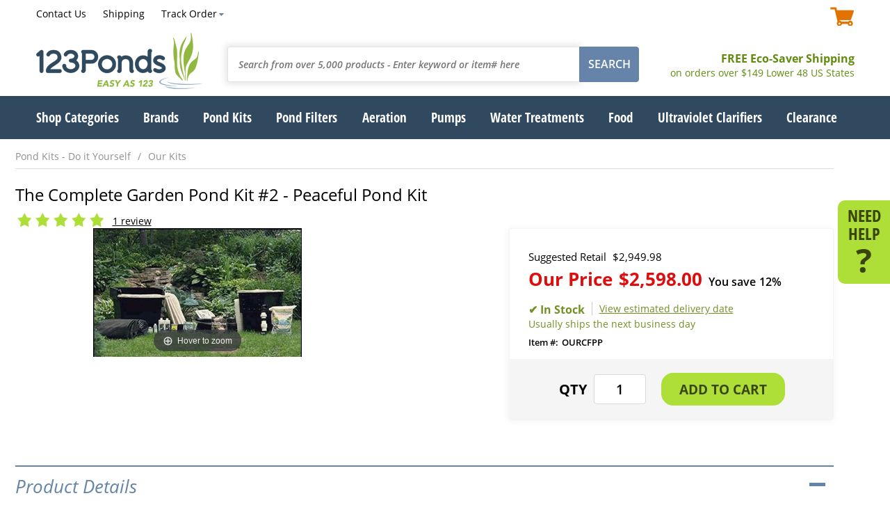

--- FILE ---
content_type: text/html
request_url: https://www.123ponds.com/ourcfpp.html
body_size: 31258
content:
<!DOCTYPE HTML><html><head><title>The Complete Garden Pond Kit #2 - Peaceful Pond Kit</title><meta name="description" content="Featuring Savio Skimmers &amp;amp; Savio Up flow Filters. Here's everything you need to install a garden ponds of about gallons. Here's everything you" /><meta name="keywords" content="The Complete Garden Pond Kit #2 - Peaceful Pond Kit" /><link rel=canonical href=https://www.123ponds.com/ourcfpp.html><meta content="The Complete Garden Pond Kit #2 - Peaceful Pond Kit" property="og:title" /><meta property="og:description" /><meta content="product" property="og:type" /><meta content="https://www.123ponds.com/ourcfpp.html" property="og:url" /><meta content="123Ponds" property="og:site_name" /><meta content="USD" property="og:price:currency" /><meta content="2,598.00" property="og:price:amount" /><meta content="instock" property="og:availability" /><meta content="https://s.turbifycdn.com/aah/123ponds/the-complete-garden-pond-kit-2-peaceful-pond-kit-32.png" property="og:image" /><meta content="https://s.turbifycdn.com/aah/123ponds/the-complete-garden-pond-kit-2-peaceful-pond-kit-32.png" property="twitter:image" /><meta name="viewport" content="width=device-width, initial-scale=1.0, maximum-scale=1.0, user-scalable=no"/><meta name="google-site-verification" content="SoikoK8d83cslyr6rzkgzDfZMUBNCdVI9lzCH6LPVoA" />

<link rel="icon" type="image/ico" href="https://cfd7d358a332f6e081d3-f16251c5720d0a86fc2d97121bdf4efc.ssl.cf5.rackcdn.com/123ponds/1/favicon.ico"  />

<style>#cart,.categories .grid .cell .name,.promo-message{font-size:1.1em}footer .links #livechat_container span{color:#fff}#livechat_container table tr:last-child,#mm+img,#need-help .help-content,.menus,.mobile,.product .invisible,.tracking-content,.ywa-10000,nav .menu.hidden,nav a.more{display:none}.flw,.site-width{width:100%;clear:both}.ibm,.list-links.ib li{vertical-align:middle}.grid .cell,.ibm,.list-links.ib li{display:inline-block}.flw,.list-links.fl li,.top .phone-hours{float:left}*,::after,::before{box-sizing:border-box}@font-face{font-family:'Open Sans';font-style:normal;font-weight:400;src:url(https://cfd7d358a332f6e081d3-f16251c5720d0a86fc2d97121bdf4efc.ssl.cf5.rackcdn.com/123ponds/1/fonts/open-sans-v15-latin-regular.eot);src:local('Open Sans Regular'),local('OpenSans-Regular'),url(https://cfd7d358a332f6e081d3-f16251c5720d0a86fc2d97121bdf4efc.ssl.cf5.rackcdn.com/123ponds/1/fonts/open-sans-v15-latin-regular.eot?#iefix) format('embedded-opentype'),url(https://cfd7d358a332f6e081d3-f16251c5720d0a86fc2d97121bdf4efc.ssl.cf5.rackcdn.com/123ponds/1/fonts/open-sans-v15-latin-regular.woff2) format('woff2'),url(https://cfd7d358a332f6e081d3-f16251c5720d0a86fc2d97121bdf4efc.ssl.cf5.rackcdn.com/123ponds/1/fonts/open-sans-v15-latin-regular.woff) format('woff'),url(https://cfd7d358a332f6e081d3-f16251c5720d0a86fc2d97121bdf4efc.ssl.cf5.rackcdn.com/123ponds/1/fonts/open-sans-v15-latin-regular.ttf) format('truetype'),url(https://cfd7d358a332f6e081d3-f16251c5720d0a86fc2d97121bdf4efc.ssl.cf5.rackcdn.com/123ponds/1/fonts/open-sans-v15-latin-regular.svg#OpenSans) format('svg');font-display:swap}@font-face{font-family:'Open Sans';font-style:italic;font-weight:400;src:url(https://cfd7d358a332f6e081d3-f16251c5720d0a86fc2d97121bdf4efc.ssl.cf5.rackcdn.com/123ponds/1/fonts/open-sans-v15-latin-italic.eot);src:local('Open Sans Italic'),local('OpenSans-Italic'),url(https://cfd7d358a332f6e081d3-f16251c5720d0a86fc2d97121bdf4efc.ssl.cf5.rackcdn.com/123ponds/1/fonts/open-sans-v15-latin-italic.eot?#iefix) format('embedded-opentype'),url(https://cfd7d358a332f6e081d3-f16251c5720d0a86fc2d97121bdf4efc.ssl.cf5.rackcdn.com/123ponds/1/fonts/open-sans-v15-latin-italic.woff2) format('woff2'),url(https://cfd7d358a332f6e081d3-f16251c5720d0a86fc2d97121bdf4efc.ssl.cf5.rackcdn.com/123ponds/1/fonts/open-sans-v15-latin-italic.woff) format('woff'),url(https://cfd7d358a332f6e081d3-f16251c5720d0a86fc2d97121bdf4efc.ssl.cf5.rackcdn.com/123ponds/1/fonts/open-sans-v15-latin-italic.ttf) format('truetype'),url(https://cfd7d358a332f6e081d3-f16251c5720d0a86fc2d97121bdf4efc.ssl.cf5.rackcdn.com/123ponds/1/fonts/open-sans-v15-latin-italic.svg#OpenSans) format('svg');font-display:swap}@font-face{font-family:'Open Sans';font-style:normal;font-weight:600;src:url(https://cfd7d358a332f6e081d3-f16251c5720d0a86fc2d97121bdf4efc.ssl.cf5.rackcdn.com/123ponds/1/fonts/open-sans-v15-latin-600.eot);src:local('Open Sans SemiBold'),local('OpenSans-SemiBold'),url(https://cfd7d358a332f6e081d3-f16251c5720d0a86fc2d97121bdf4efc.ssl.cf5.rackcdn.com/123ponds/1/fonts/open-sans-v15-latin-600.eot?#iefix) format('embedded-opentype'),url(https://cfd7d358a332f6e081d3-f16251c5720d0a86fc2d97121bdf4efc.ssl.cf5.rackcdn.com/123ponds/1/fonts/open-sans-v15-latin-600.woff2) format('woff2'),url(https://cfd7d358a332f6e081d3-f16251c5720d0a86fc2d97121bdf4efc.ssl.cf5.rackcdn.com/123ponds/1/fonts/open-sans-v15-latin-600.woff) format('woff'),url(https://cfd7d358a332f6e081d3-f16251c5720d0a86fc2d97121bdf4efc.ssl.cf5.rackcdn.com/123ponds/1/fonts/open-sans-v15-latin-600.ttf) format('truetype'),url(https://cfd7d358a332f6e081d3-f16251c5720d0a86fc2d97121bdf4efc.ssl.cf5.rackcdn.com/123ponds/1/fonts/open-sans-v15-latin-600.svg#OpenSans) format('svg');font-display:swap}@font-face{font-family:'Open Sans';font-style:italic;font-weight:600;src:url(https://cfd7d358a332f6e081d3-f16251c5720d0a86fc2d97121bdf4efc.ssl.cf5.rackcdn.com/123ponds/1/fonts/open-sans-v15-latin-600italic.eot);src:local('Open Sans SemiBold Italic'),local('OpenSans-SemiBoldItalic'),url(https://cfd7d358a332f6e081d3-f16251c5720d0a86fc2d97121bdf4efc.ssl.cf5.rackcdn.com/123ponds/1/fonts/open-sans-v15-latin-600italic.eot?#iefix) format('embedded-opentype'),url(https://cfd7d358a332f6e081d3-f16251c5720d0a86fc2d97121bdf4efc.ssl.cf5.rackcdn.com/123ponds/1/fonts/open-sans-v15-latin-600italic.woff2) format('woff2'),url(https://cfd7d358a332f6e081d3-f16251c5720d0a86fc2d97121bdf4efc.ssl.cf5.rackcdn.com/123ponds/1/fonts/open-sans-v15-latin-600italic.woff) format('woff'),url(https://cfd7d358a332f6e081d3-f16251c5720d0a86fc2d97121bdf4efc.ssl.cf5.rackcdn.com/123ponds/1/fonts/open-sans-v15-latin-600italic.ttf) format('truetype'),url(https://cfd7d358a332f6e081d3-f16251c5720d0a86fc2d97121bdf4efc.ssl.cf5.rackcdn.com/123ponds/1/fonts/open-sans-v15-latin-600italic.svg#OpenSans) format('svg');font-display:swap}@font-face{font-family:'Open Sans';font-style:normal;font-weight:700;src:url(https://cfd7d358a332f6e081d3-f16251c5720d0a86fc2d97121bdf4efc.ssl.cf5.rackcdn.com/123ponds/1/fonts/open-sans-v15-latin-700.eot);src:local('Open Sans Bold'),local('OpenSans-Bold'),url(https://cfd7d358a332f6e081d3-f16251c5720d0a86fc2d97121bdf4efc.ssl.cf5.rackcdn.com/123ponds/1/fonts/open-sans-v15-latin-700.eot?#iefix) format('embedded-opentype'),url(https://cfd7d358a332f6e081d3-f16251c5720d0a86fc2d97121bdf4efc.ssl.cf5.rackcdn.com/123ponds/1/fonts/open-sans-v15-latin-700.woff2) format('woff2'),url(https://cfd7d358a332f6e081d3-f16251c5720d0a86fc2d97121bdf4efc.ssl.cf5.rackcdn.com/123ponds/1/fonts/open-sans-v15-latin-700.woff) format('woff'),url(https://cfd7d358a332f6e081d3-f16251c5720d0a86fc2d97121bdf4efc.ssl.cf5.rackcdn.com/123ponds/1/fonts/open-sans-v15-latin-700.ttf) format('truetype'),url(https://cfd7d358a332f6e081d3-f16251c5720d0a86fc2d97121bdf4efc.ssl.cf5.rackcdn.com/123ponds/1/fonts/open-sans-v15-latin-700.svg#OpenSans) format('svg');font-display:swap}@font-face{font-family:'Open Sans';font-style:italic;font-weight:700;src:url(https://cfd7d358a332f6e081d3-f16251c5720d0a86fc2d97121bdf4efc.ssl.cf5.rackcdn.com/123ponds/1/fonts/open-sans-v15-latin-700italic.eot);src:local('Open Sans Bold Italic'),local('OpenSans-BoldItalic'),url(https://cfd7d358a332f6e081d3-f16251c5720d0a86fc2d97121bdf4efc.ssl.cf5.rackcdn.com/123ponds/1/fonts/open-sans-v15-latin-700italic.eot?#iefix) format('embedded-opentype'),url(https://cfd7d358a332f6e081d3-f16251c5720d0a86fc2d97121bdf4efc.ssl.cf5.rackcdn.com/123ponds/1/fonts/open-sans-v15-latin-700italic.woff2) format('woff2'),url(https://cfd7d358a332f6e081d3-f16251c5720d0a86fc2d97121bdf4efc.ssl.cf5.rackcdn.com/123ponds/1/fonts/open-sans-v15-latin-700italic.woff) format('woff'),url(https://cfd7d358a332f6e081d3-f16251c5720d0a86fc2d97121bdf4efc.ssl.cf5.rackcdn.com/123ponds/1/fonts/open-sans-v15-latin-700italic.ttf) format('truetype'),url(https://cfd7d358a332f6e081d3-f16251c5720d0a86fc2d97121bdf4efc.ssl.cf5.rackcdn.com/123ponds/1/fonts/open-sans-v15-latin-700italic.svg#OpenSans) format('svg');font-display:swap}@font-face{font-family:'Open Sans Condensed';font-style:normal;font-weight:300;src:url(https://cfd7d358a332f6e081d3-f16251c5720d0a86fc2d97121bdf4efc.ssl.cf5.rackcdn.com/123ponds/1/fonts/open-sans-condensed-v12-latin-300.eot);src:local('Open Sans Condensed Light'),local('OpenSansCondensed-Light'),url(https://cfd7d358a332f6e081d3-f16251c5720d0a86fc2d97121bdf4efc.ssl.cf5.rackcdn.com/123ponds/1/fonts/open-sans-condensed-v12-latin-300.eot?#iefix) format('embedded-opentype'),url(https://cfd7d358a332f6e081d3-f16251c5720d0a86fc2d97121bdf4efc.ssl.cf5.rackcdn.com/123ponds/1/fonts/open-sans-condensed-v12-latin-300.woff2) format('woff2'),url(https://cfd7d358a332f6e081d3-f16251c5720d0a86fc2d97121bdf4efc.ssl.cf5.rackcdn.com/123ponds/1/fonts/open-sans-condensed-v12-latin-300.woff) format('woff'),url(https://cfd7d358a332f6e081d3-f16251c5720d0a86fc2d97121bdf4efc.ssl.cf5.rackcdn.com/123ponds/1/fonts/open-sans-condensed-v12-latin-300.ttf) format('truetype'),url(https://cfd7d358a332f6e081d3-f16251c5720d0a86fc2d97121bdf4efc.ssl.cf5.rackcdn.com/123ponds/1/fonts/open-sans-condensed-v12-latin-300.svg#OpenSansCondensed) format('svg');font-display:swap}@font-face{font-family:'Open Sans Condensed';font-style:normal;font-weight:700;src:url(https://cfd7d358a332f6e081d3-f16251c5720d0a86fc2d97121bdf4efc.ssl.cf5.rackcdn.com/123ponds/1/fonts/open-sans-condensed-v12-latin-700.eot);src:local('Open Sans Condensed Bold'),local('OpenSansCondensed-Bold'),url(https://cfd7d358a332f6e081d3-f16251c5720d0a86fc2d97121bdf4efc.ssl.cf5.rackcdn.com/123ponds/1/fonts/open-sans-condensed-v12-latin-700.eot?#iefix) format('embedded-opentype'),url(https://cfd7d358a332f6e081d3-f16251c5720d0a86fc2d97121bdf4efc.ssl.cf5.rackcdn.com/123ponds/1/fonts/open-sans-condensed-v12-latin-700.woff2) format('woff2'),url(https://cfd7d358a332f6e081d3-f16251c5720d0a86fc2d97121bdf4efc.ssl.cf5.rackcdn.com/123ponds/1/fonts/open-sans-condensed-v12-latin-700.woff) format('woff'),url(https://cfd7d358a332f6e081d3-f16251c5720d0a86fc2d97121bdf4efc.ssl.cf5.rackcdn.com/123ponds/1/fonts/open-sans-condensed-v12-latin-700.ttf) format('truetype'),url(https://cfd7d358a332f6e081d3-f16251c5720d0a86fc2d97121bdf4efc.ssl.cf5.rackcdn.com/123ponds/1/fonts/open-sans-condensed-v12-latin-700.svg#OpenSansCondensed) format('svg');font-display:swap}body,form,html{margin:0;padding:0}html{font-size:100%}body{font:1em Open Sans,Arial,sans-serif;color:#000;text-align:center}.product,.tl,nav{text-align:left}.cl{clear:both}ul.list-links,ul.list-links li{margin:0;padding:0;list-style-type:none}.site-width{max-width:1177px;margin:0 auto}.promo-message{background-color:#e37300;text-align:center;padding:5px 0;color:#fff}.list-links.ib li{margin:0 10px}.list-links.ib li:first-child,nav ul.list-links .menu:first-child{margin-left:0}.list-links.ib li:last-child,nav ul.list-links .menu:last-child{margin-right:0}.content{margin-bottom:40px;clear:both}.grid .cell{vertical-align:top;text-align:center;margin:1%;position:relative;}.grid .cell a,.grid .cell a span{display:block}.grid .cell img,.product .details img{max-width:100%;height:auto}.grid.columns2 .cell{width:48%}.grid.columns3 .cell{width:30%}.grid.columns4 .cell{width:22%}.grid .cell a{text-decoration:none}.nt{text-indent:-9999px}.top{font-size:.9em;margin:5px 0 10px}.top .list-links{float:left;margin:-2px 0 0 53px}.top .cart-area{float:right}#ys_cpers a,.top .list-links a{text-decoration:none;color:#000}.top .list-links a:hover{text-decoration:underline}.top .accounts{float:left;margin-left:4%}header .middle{margin:10px 0;float:left;width:100%}.logo{float:left;background:url(https://cfd7d358a332f6e081d3-f16251c5720d0a86fc2d97121bdf4efc.ssl.cf5.rackcdn.com/123ponds/1/logo.png) left top no-repeat;width:240px;height:81px}.phone-hours .phone{font-weight:800;color:#e37300;text-decoration:none;margin-right:5px}.phone-hours span.msg{padding-right:5px}#yfc_accessbar,#yfc_mini,.yui-skin-sam{display:none!important}.cart-area{font-weight:600;color:#e37300}.cart-area .cart-icon{width:35px;height:27px;display:inline-block}.shipping-msg{color:#618b0e;font-weight:700;float:right;font-size:1em;text-align:right;margin:26px 0 0}.banner,.image-social,.nav-cont,.pit .atc{text-align:center}.shipping-msg a{color:#618b0e;text-decoration:none}.shipping-msg span{font-weight:400;display:block;font-size:.9em}.search{float:left;margin:20px 3% 0;width:-moz-calc(100% - 585px);width:-webkit-calc(100% - 585px);width:-o-calc(100% - 585px);width:calc(100% - 585px)}.search input{font-family:Open Sans,Arial,sans-serif}.search input[type=text]{font-style:italic;float:left;border:1px solid #e5e5e5;box-shadow:0 0 10px 3px #e5e5e5;-webkit-box-shadow:0 0 10px 3px #e5e5e5;-moz-box-shadow:0 0 10px 3px #e5e5e5;-o-box-shadow:0 0 10px 3px #e5e5e5;border-right:0;color:#909090;padding:15px;font-size:.9em;-webkit-border-top-left-radius:3px;-webkit-border-bottom-left-radius:3px;-moz-border-radius-topleft:3px;-moz-border-radius-bottomleft:3px;border-top-left-radius:3px;border-bottom-left-radius:3px;font-weight:600;width:-moz-calc(100% - 86px);width:-webkit-calc(100% - 86px);width:-o-calc(100% - 86px);width:calc(100% - 86px)}.search input[type=text].typed{font-style:normal}.search input:active,.search input:focus{outline:0}.search input[type=submit]{float:left;color:#fff;border:1px solid #6684aa;background-color:#6684aa;-webkit-border-top-right-radius:4px;-webkit-border-bottom-right-radius:4px;-moz-border-radius-topright:4px;-moz-border-radius-bottomright:4px;border-top-right-radius:4px;border-bottom-right-radius:4px;text-transform:uppercase;padding:13px 12px 14px;font-weight:600;font-size:1em;width:86px}h1.title,h2.title{color:#2e6593;font-style:italic;font-weight:300;font-size:1.6em;margin:25px 0}.cart-icon,.mc{background:url([data-uri]) left top no-repeat}.banner,.mm{background-repeat:no-repeat}.nav-cont{background-color:#30495f}nav{margin:0 auto;position:relative;width:100%}nav .menu>a,nav a.more{text-decoration:none;color:#fff;font-family:'Open Sans Condensed',sans-serif;font-weight:700;font-size:1.2em}.banner .message i,.banner .message span.line1{font-size:48px;font-family:'Open Sans Condensed',Arial,sans-serif;line-height:50px}nav ul.list-links .menu{margin:17px 1.5% 18px}.banner{background-size:cover}.banner.desktop{background-image:url(https://cfd7d358a332f6e081d3-f16251c5720d0a86fc2d97121bdf4efc.ssl.cf5.rackcdn.com/123ponds/1/banner2.jpg)}.banner.mob{background-image:url(https://cfd7d358a332f6e081d3-f16251c5720d0a86fc2d97121bdf4efc.ssl.cf5.rackcdn.com/123ponds/1/banner2-mobile.jpg)}.banner .message{color:#fff;padding:3% 5%}.banner .message .text::after{content:'';background:#000;border:6px solid #fff;opacity:.4;position:absolute;left:0;top:0;width:100%;height:100%;z-index:0}.mc,.mm{top:15px}.banner .message .text{z-index:2;position:relative;padding:25px 0}.banner .message .text>a{text-decoration:none;display:block}.banner .message .text>*,.banner .message .text>a>*{color:#fff;opacity:1;z-index:3;position:relative}.mc,.mm,nav a.more{position:absolute}.banner .message i{font-weight:800;font-style:normal;margin-right:10px}.banner .message span.line1,.pit .options .option .name,.pit .sku{font-weight:600}.banner .message span.line2{font-weight:600;font-size:1.5em;display:block;margin-top:5px}.grid .cell .name{color:#000;font-weight:600;font-size:1em}.grid .cell .pricing{font-weight:800;font-size:1.3em;margin:10px 0}.grid .cell .map-pricing{font-size:.8em}.categories .grid .cell{border-top:1px solid #f3f3f3;border-bottom:10px solid #e8e8e8;padding:20px 5px}.grid .cell .shop-now{color:#e37300;text-transform:uppercase;font-weight:800}.grid .cell .atc a{background-color:#aede38;color:#39450d;width:165px;font-weight:600;text-transform:uppercase;padding:8px 12px;margin:0 auto;-webkit-border-radius:18px;-moz-border-radius:18px;border-radius:18px}.grid .cell .oos a,.grid .cell a.view{-webkit-border-radius:18px;-moz-border-radius:18px}.grid .cell.matched .atc{position:absolute;bottom:0;left:-moz-calc(50% - 85px);left:-webkit-calc(50% - 85px);left:-o-calc(50% - 85px);left:calc(50% - 85px)}.grid .cell a.view{background-color:#30495f;color:#fff;width:128px;font-weight:600;font-size:.9em;padding:5px 12px;margin:10px auto 0;border-radius:18px}.grid .cell .details a,.grid .cell .oos a{color:#fff;width:165px;padding:8px 12px;margin:0 auto;font-weight:600;text-transform:uppercase}.grid .cell .oos a{background-color:#900d0d;border-radius:18px}.grid .cell .details a{background-color:#6584a9;-webkit-border-radius:18px;-moz-border-radius:18px;border-radius:18px}.categories .grid .cell .shop-now:after{content:'\203a';font-size:1.5em}nav a.more{right:5px;top:15px}.mm{background-image:url([data-uri]);background-position:center center;width:31px;height:25px;left:5%}.mc{width:34px;height:27px;right:5%}.breadcrumbs.list-links{font-size:.9em;width:100%;border-bottom:1px solid #ddd;float:left;padding:5px 0 8px}.breadcrumbs a{color:#909090;text-decoration:none}.breadcrumbs li:not(:last-child) a:after{content:'/';margin:0 10px}.breadcrumbs li>span{color:#2e6593}#need-help{position:fixed;right:0;top:40%;width:75px;padding:10px;background-color:#aede38;-webkit-border-top-left-radius:10px;-webkit-border-bottom-left-radius:10px;-moz-border-radius-topleft:10px;-moz-border-radius-bottomleft:10px;border-top-left-radius:10px;border-bottom-left-radius:10px;z-index:10000}#need-help>a{font-family:'Open Sans Condensed';font-weight:600;font-size:1.5em;line-height:1em;color:#39450d;text-decoration:none}#need-help>a span{line-height:1em;content:'?';font-size:2em;font-family:'Open Sans';font-weight:800;display:block}.content.products h1.title,.content.products h2.title{float:left;width:100%;clear:both;text-align:left;margin:.75em 0}.product .bottom,.product .top{float:left;width:100%;clear:both}.image-social{float:left;width:625px;clear:both}.pit{float:right;width:-moz-calc(100% - 710px);width:-webkit-calc(100% - 710px);width:-o-calc(100% - 710px);width:calc(100% - 710px);text-align:left;-webkit-box-shadow:-1px 1px 10px 1px #f4f4f4;box-shadow:-1px 1px 10px 1px #f4f4f4;border:1px solid #f4f4f4;-webkit-border-radius:3px;-moz-border-radius:3px;border-radius:3px}.name-reviews h1.title{margin:15px 0 10px;font-style:normal;color:#000;font-weight:400;font-size:1.7em;position:relative}.pit .sku{float:left;font-size:.9em}.pit .sku:before{content:'Item #:';margin-right:5px}.pit .middle{padding:25px 10px 0 27px}.accessories,.pit .atc,.pit .bottom,.pit .heading,.pit .middle,.pit .options-pricing{clear:both;float:left;width:100%}.pit .atc{background-color:#f5f5f5;padding:20px 10px}.pit .options-pricing{margin:10px 0 5px}.pit .options{float:left;width:100%}.pit .options .option{margin:3px 0}.pit .options .option .name:after{content:':';margin-right:5px}.pit .options .option select{padding:4px 5px}.pit .pricing{float:left;width:100%;margin:5px 0 0}.pit .reg-price{font-size:1.05em;margin-bottom:4px}.pit .pricing .sale-price{font-weight:700;font-size:1.8em;color:#de0e0e}.name-reviews .lkProductInfoTableStars a,.pit .pricing.aslowas .sale-price{color:#000}.pit .pricing .map-price{color:#000;font-weight:600;font-size:1.1em}.pit .pricing span{margin-left:9px}.pit .yousave{font-weight:600;font-size:.6em;color:#000}.pit .yousave span{margin-left:5px}.pit .no-options .pricing{text-align:left;width:100%}.pit .quantity{display:inline-block;width:130px;margin-right:20px}.pit .quantity:before{content:'QTY';display:inline-block;font-weight:700;font-size:1.4em;margin-right:10px}.form .buttons input,.pit input[type=submit],.pit input[type=text]{outline:0;font-size:1.3em;text-transform:uppercase;font-family:Open Sans,Arial,sans-serif}.pit input[type=text]{display:inline-block;-webkit-border-radius:4px;-moz-border-radius:4px;border-radius:4px;border:1px solid #dadada;padding:8px 10px;text-align:center;font-weight:600;width:75px}.form .buttons input,.pit input[type=submit]{cursor:pointer;-webkit-border-radius:17px;-moz-border-radius:17px;border-radius:17px;border:1px solid #aede38;background-color:#aede38;color:#39450d;padding:10px 25px;font-weight:700}.inventory-availability{margin:15px 0 8px;font-size:1.1em}.name-reviews .lkProductInfoTableStars{float:left;text-align:left}.name-reviews .lkProductInfoTableStars .lkRating{margin:0 0 2px;float:left}.name-reviews .lkWriteReview{float:right;margin:2px 0 10px;text-decoration:none;display:none}.name-reviews .lkWriteReview.noreviews{display:block;color:#719123;text-decoration:underline}.name-reviews .lkReadReviews{margin:2px 0 0 10px;float:left;text-decoration:underline;color:#000}.main:not(.home){padding-top:10px}@media screen and (max-width:1320px){.image-social{width:525px}.main{margin-right:60px}}@media screen and (max-width:1200px){.bottom-text,.top,header .middle,section.main{padding:0 5px}nav ul.list-links .menu:first-child{margin-left:7px}.pit .pricing .sale-price{font-size:1.6em}.pit{width:-moz-calc(100% - 485px);width:-webkit-calc(100% - 485px);width:-o-calc(100% - 485px);width:calc(100% - 485px)}.image-social{width:470px}}@media screen and (max-width:1170px){nav ul.list-links .menu{margin:17px 1.3% 18px}}@media screen and (max-width:1125px){nav ul.list-links .menu{margin:17px 1.2% 18px}}@media screen and (max-width:1102px){nav ul.list-links .menu{margin:17px 1.1% 18px}}@media screen and (max-width:1080px){nav ul.list-links .menu{margin:17px 1% 18px}.phone-hours span.msg{display:none}}@media screen and (max-width:1060px){nav .menu>a,nav a.more{font-size:1.15em}nav ul.list-links .menu:first-child{margin-left:4px}nav ul.list-links .menu{margin:15px 1% 16px}}@media screen and (max-width:1010px){#need-help{display:none}body{font-size:.95em}.main{margin-right:0}h1.title,h2.title{margin:20px 0}.shipping-msg{margin:26px 0 0}.search{width:-moz-calc(100% - 560px);width:-webkit-calc(100% - 560px);width:-o-calc(100% - 560px);width:calc(100% - 560px);margin:20px 2% 0 5%}nav ul.list-links .menu{margin:15px 1% 16px}}@media screen and (max-width:980px){.list-links.ib li{margin:0 7px}.top .list-links{margin-left:40px}.top .list-links .lev1{display:none}}@media screen and (max-width:960px){nav ul.list-links .menu{margin:15px .9% 16px}}@media screen and (max-width:953px){h1.title,h2.title{margin:20px 0}nav ul.list-links .menu{margin:15px 1.5% 16px}nav a.more{display:block}nav a.more::after{content:'';background:url([data-uri]) right center no-repeat;float:right;margin-left:4px;width:13px;height:24px}}@media screen and (max-width:920px){.search{width:-moz-calc(100% - 530px);width:-webkit-calc(100% - 530px);width:-o-calc(100% - 530px);width:calc(100% - 530px);margin:20px 1% 0 3%}.cart-area .cart-icon{width:25px;height:19px;background-size:contain}.image-social{width:360px}.pit{width:-moz-calc(100% - 375px);width:-webkit-calc(100% - 375px);width:-o-calc(100% - 375px);width:calc(100% - 375px)}}@media screen and (max-width:870px){.logo{width:220px;height:74px;background-size:contain}.top .accounts,.top .list-links{margin-left:2%}}@media screen and (max-width:800px){#cart{font-size:1em}#ys_cpers a,.phone-hours .hours,.shipping-msg,.top .list-links a{font-size:.9em}.search{width:-moz-calc(100% - 480px);width:-webkit-calc(100% - 480px);width:-o-calc(100% - 480px);width:calc(100% - 480px)}.list-links.ib li{margin:0 6px}}@media screen and (max-width:760px){.accounts,header .top .cart-area,header .top .list-links,nav{display:none}.logo{float:none;display:inline-block;width:180px;height:60px}header .middle{position:relative}.phone-hours span.msg,.shipping-msg span{display:inline}.top{margin:5px 0 0;font-size:1em}.top .phone-hours{float:none;width:100%}.search{margin:15px auto;float:none;clear:both;width:98%}.search input[type=text]{padding:10px}.search input[type=submit]{padding:9px 12px 10px}.shipping-msg{text-align:center;font-size:1.1em;margin:15px 0 5px;width:100%}.mobile{display:block}h1.title,h2.title{font-size:1.3em}.grid.columns4 .cell{width:30%;margin:15px 1%}.grid.columns4 .cell:nth-child(-n+3){margin-top:0}.image-social,.pit{width:100%;float:left;clear:both}.pit .quantity{width:auto}}@media screen and (max-width:640px){.logo{width:150px;height:50px}.banner .message i,.banner .message span.line1{font-size:2em}.banner .message span.line2{font-size:1.3em}.grid.columns3 .cell,.grid.columns4 .cell{width:47%}.categories .grid .cell:nth-child(n+3){border-top:0}.grid.columns4 .cell:nth-child(3){margin-top:15px}.grid.columns4 .cell:nth-child(-n+2){margin-top:0}.grid .cell.matched .atc{left:-moz-calc(50% - 75px);left:-webkit-calc(50% - 75px);left:-o-calc(50% - 75px);left:calc(50% - 75px)}}@media screen and (max-width:520px){.banner .message i,.banner .message span.line1{font-size:1.7em}.banner .message span.line2{font-size:1.1em}.name-reviews h1.title{font-size:1.5em}.pit .pricing .sale-price{font-size:1.4em}.pit .middle{padding:15px 10px 0 20px}.inventory-availability{font-size:1em}.availability{margin:0 0 0 5px;padding:0 0 0 5px}}@media screen and (max-width:420px){.banner .message{width:100%;margin-left:0}.banner .message i,.banner .message span.line1{font-size:2em}.banner .message span.line2{font-size:1.4em}.grid .cell .atc a{width:140px;padding:5px 8px}.pit{border-left:0;border-right:0;-webkit-box-shadow:0 1px 10px 1px #f4f4f4;box-shadow:0 1px 10px 1px #f4f4f4}.pit .quantity{margin-right:10px}.pit input[type=text]{width:45px;font-size:1.2em}}@media screen and (max-width:380px){.phone-hours span.hours{display:none}.shipping-msg{margin:10px 0 3px;font-size:1em}.name-reviews h1.title{font-size:1.3em}.pit .pricing .sale-price,.pit .quantity:before,.pit input[type=submit]{font-size:1.2em}.pit input[type=submit]{padding:10px 15px}}@media screen and (max-width:350px){.shipping-msg span{display:block}}</style><!-- Google Tag Manager -->
<script>(function(w,d,s,l,i){w[l]=w[l]||[];w[l].push({'gtm.start':
new Date().getTime(),event:'gtm.js'});var f=d.getElementsByTagName(s)[0],
j=d.createElement(s),dl=l!='dataLayer'?'&l='+l:'';j.async=true;j.src=
'https://www.googletagmanager.com/gtm.js?id='+i+dl;f.parentNode.insertBefore(j,f);
})(window,document,'script','dataLayer','GTM-W5SWNX');</script>
<!-- End Google Tag Manager -->

<!-- Google tag (gtag.js) --> <script async src="https://www.googletagmanager.com/gtag/js?id=AW-1072697839"></script> <script> window.dataLayer = window.dataLayer || []; function gtag(){dataLayer.push(arguments);} gtag('js', new Date()); gtag('config', 'AW-1072697839'); </script>

 </head><body itemscope="" itemtype="http://schema.org/WebPage"> <header><section class="head site-width"><div class="top cl"><div class="phone-hours"><!--<span class="msg">Call Today!</span><a href="tel:+18664267663" class=phone>1.866.426.7663</a>--><span class="hours"></span></div><ul class="list-links ib" style="margin-left:0 !important;">
                        <li class="lev1"><a href="contactus.html">Contact Us</a></li>
                        <li><a href="info.html#freeshipping">Shipping</a></li>
                        <li><a href="order-tracking.html" id=trackorder>Track Order</a></li>
                    </ul><div id="yfc_accessbar"><span id="yfc_mini"></span></div><a href=https://secure.123ponds.com/123ponds/cgi-bin/wg-order?123ponds class="cart-area"><span class="cart-icon ibm"></span><span id="cart" class="ibm"></span></div></div><div class="middle cl"><a class="logo nt" href="https://www.123ponds.com/index.html">123Ponds.com</a><div class="search"><form action="searchresults.html" method="get" ><input type="text" name="query" placeholder="Search from over 5,000 products - Enter keyword or item# here" autocomplete="off" class="nak-autocomplete"  /><input type="submit" class="submt" value="SEARCH" />
</form></div><div class="shipping-msg"><a href=info.html#freeshipping>FREE Eco-Saver Shipping
              <span>on orders over $149 Lower 48 US States</span></a></div><a href="#" class="mm mobile nt">Menu</a><a href="https://secure.123ponds.com/123ponds/cgi-bin/wg-order?123ponds" class="mc mobile"></a></div></section><section class="flw nav-cont"><nav class="cl site-width"><ul class="list-links fl" itemscope itemtype="http://schema.org/SiteNavigationElement"><li class=menu><a itemprop="url" href="all-categories.html" id="m0"><span itemprop="name">Shop Categories</span></a></li><li class=menu><a itemprop="url" href="brands.html" id="m1"><span itemprop="name">Brands</span></a></li><li class=menu><a itemprop="url" href="pond-kits.html" id="m2"><span itemprop="name">Pond Kits</span></a></li><li class=menu><a itemprop="url" href="filters-to-clear-pond-water-gardens.html" id="m3"><span itemprop="name">Pond Filters</span></a></li><li class=menu><a itemprop="url" href="air-pumps---aeration.html" id="m4"><span itemprop="name">Aeration</span></a></li><li class=menu><a itemprop="url" href="submersible-external-pumps-for-ponds-waterfalls.html" id="m5"><span itemprop="name">Pumps</span></a></li><li class=menu><a itemprop="url" href="pond-treatments.html" id="m6"><span itemprop="name">Water Treatments</span></a></li><li class=menu><a itemprop="url" href="fish---koi-food.html" id="m7"><span itemprop="name">Food</span></a></li><li class=menu><a itemprop="url" href="ultraviolet-clarifiers-sterilizers-ponds.html" id="m8"><span itemprop="name">Ultraviolet Clarifiers</span></a></li><li class=menu><a itemprop="url" href="clearance-center.html" id="m9"><span itemprop="name">Clearance</span></a></li></ul></nav></section></header><section class="main cl"><section class="contents site-width"><ul class="breadcrumbs list-links fl" itemscope itemprop=breadcrumb itemtype="http://schema.org/BreadcrumbList"><li itemscope itemtype="http://schema.org/ListItem" itemprop="itemListElement"><a href="https://www.123ponds.com/pond-kits.html" itemprop="item"><span itemprop="name">Pond Kits - Do it Yourself</span><meta content="1" itemprop="position" /></a></li><li itemscope itemtype="http://schema.org/ListItem" itemprop="itemListElement"><a href="https://www.123ponds.com/pond-kits-our-kits.html" itemprop="item"><span itemprop="name">Our Kits</span><meta content="2" itemprop="position" /></a></li></ul><div class="product" itemscope itemtype="http://schema.org/Product"><meta content="ourcfpp" itemprop="productID" /><meta content="https://www.123ponds.com/ourcfpp.html" itemprop="url" /><meta content="Pond Kits" itemprop="category" /><span itemprop="brand" itemscope itemtype="http://schema.org/Brand"><meta content="H2oGardens" itemprop="name" /></span><div class=top><div class=name-reviews><h1 class=title itemprop="name">The Complete Garden Pond Kit #2 - Peaceful Pond Kit</h1><div class=lkProductInfoTableStars><div><span class="lkRating A rate50"><span></span></span><a href=# class=lkWriteReview>&nbsp;</a><a href=# class=lkReadReviews>1 review</a></div></div></div><div class=image-social><div class="product-image" ><span itemscope itemtype="http://schema.org/ImageObject" itemprop="image"><a itemprop="contentUrl" id="nak-magic-zoom" class="MagicZoom" href="https://s.turbifycdn.com/aah/123ponds/the-complete-garden-pond-kit-2-peaceful-pond-kit-33.png" data-options=""><img src="https://s.turbifycdn.com/aah/123ponds/the-complete-garden-pond-kit-2-peaceful-pond-kit-34.png" width="300" height="185" border="0" hspace="0" vspace="0" alt="The Complete Garden Pond Kit #2 - Peaceful Pond Kit" itemprop="thumbnailUrl" /></a></span></div><div class=socials-addthis></div></div><div class="pit instock"><div class="middle"><div class="pricing " itemprop="offers" itemscope="" itemtype="http://schema.org/Offer"><div class="reg-price">Suggested Retail<span>$2,949.98</span></div><div class="sale-price">Our Price<span itemprop="price" content="2598">$2,598.00</span><span class="yousave">You save<span>12%</span></span></div><meta content="USD" itemprop="priceCurrency" /><meta content="2020-06-01" itemprop="priceValidUntil" /><link href="http://schema.org/InStock" itemprop="availability" /><link href="http://schema.org/NewCondition" itemprop="itemCondition" /><meta content="https://www.123ponds.com/ourcfpp.html" itemprop="url" /></div><div class="inventory-availability flw"><div class=inventory></div><div class="availability"><a href=#modal id=ship-policy>View estimated delivery date</a></div><div class="avail cb flw">Usually ships the next business day</div></div><span class=sku itemprop="sku">OURCFPP</span></div><div class="bottom form-atc"><form method="post" action="https://secure.123ponds.com/123ponds/cgi-bin/wg-order?123ponds" class="form-atc"><input name="vwcatalog" type="hidden" value="123ponds" /><input name="multiple-add" type="hidden" value="1" /><input name="allow-zero" type="hidden" value="1" /><input name="vwitem0" type="hidden" value="ourcfpp" /><div class="options-pricing no-options"></div><div class=atc><div class=quantity><input name="vwquantity0" type="text" value="1" /></div><input type="submit" value="Add To Cart" /></div><input type="hidden" name=".autodone" value="https://www.123ponds.com/ourcfpp.html" /></form></div></div></div><div class="bottom"><div class=tabs><div class="details tab"><h3 class=subtitle>Product Details</h3><div itemprop="description"> <table id="AutoNumber1" style="BORDER-COLLAPSE: collapse" borderColor="#111111" cellSpacing="6" cellPadding="4" width="500" border="0" height="298"> <tr> </tr> <tr> <td width="100%" height="36"> Featuring Savio Skimmers &amp; Savio Up flow Filters. Here's everything you need to install a garden ponds of about gallons. <p align="left"> Here's everything you need to install a 2250 gallon garden pond.&nbsp; This large pond can support many plants and fish and offers maximum flexibility and maximum impact.<br> <br> Finished pond - 10' x 15' with 2' depth<br> &nbsp;</p> </td> </tr> <tr> <td width="100%" bg-old="#e2edfb" height="16"> <b>Product Description:</b></td> </tr> <tr> <td width="100%" height="66"> <p style="MARGIN-TOP: 0px; MARGIN-BOTTOM: 0px" align="left"> This Kit Includes:</p> <br><ul> <li>Fish Safe 45 mil EPDM Liner 15' x 20'</li> <li>Liner Underlayment </li> <li>3900 GPH Submersible Pump - 1 Year Warranty - Energy Efficient </li> <li>Savio Skimmer with 8.5&quot; Opening </li> <li>Savio Auto fill Valve Kit </li> <li>Savio LivingPonds Up flow Waterfall Filter with 22&quot; opening</li> <li>Filter Mats for skimmer and filter </li> <li>25ft. Flexible 2&quot; PVC Tubing </li> <li>Pump Discharge Assembly</li> <li>Submersible Pond Light kit with Transformer</li> <li>Starter Bacteria </li> <li>Dechlorinator/Conditioner</li> <li>6 Plant Baskets </li> <li>Aquatic Planting Medium (Soil)</li> <li>Koi Food </li> <li>Pond Thermometer </li> <li>Deluxe Test Kit </li> <li>PVC Glue/Primer</li> <li>Thread Sealing Tape</li> <li>Black Waterfall Foam Sealer</li> </ul> </td> </tr> <tr> <td width="100%" bg-old="#e2edfb" height="1" style="border-top-style: none; border-top-width: medium"> <p align="center"> <img height="1" delay="https://sep.turbifycdn.com/ty/cdn/123ponds/clear.gif" width="500" border="0"></td> </tr> </table> </div></div><div class="tab reviews"><h3 class=subtitle>Product Reviews</h3><div id=lkProductReviews><div class="lkReviewsTop"><div class=lkGeneralReview><span class="lkRating A rate50"><span></span></span><span class=lkRatingInfo itemscope itemprop=aggregateRating itemtype=http://schema.org/AggregateRating><span itemprop=ratingValue content="5">5</span> stars based on <span itemprop=reviewCount>1</span> review</span><a href=# class=lkWriteReview>&nbsp;</a></div></div><div class=lkReviews><div class="lkReview" itemprop="review" itemscope itemtype="https://schema.org/Review" data="8908c24c1f284a59bc8452fe3b4239ea">
	<div class="lkInfo1">
	    <span class="lkRating rate50" itemprop="reviewRating" itemscope itemtype="http://schema.org/Rating"><span itemprop=ratingValue>5</span></span>
		<div class="lkReviewer">
			<span class="lkName" itemprop="author">jose Vazhapilly</span>
			<span class="lkLocation">Sugarland,Tx 77479</span>
			<span class="lkDate" itemprop="datePublished" content="2010-01-26">January 26, 2010</span>			
		</div>
	</div>
	<div class="lkInfo2">
		<span class="lkTitle" itemprop="name"></span>		
		<span class="lkReviewBody" itemprop="reviewBody ">Very well built kit. Happy with all the parts. Savio skimmer and filter very heavy and well designed. Installed kit in 3 days.<div><span class=pros>Pros:</span><span class=prosList>None</span></div><div><span class=cons>Cons:</span><span class=consList>None</span></div> </span>
		<div class="lkHelpful total5">
			<span>5 of 5 found this review helpful</span>
			<span>Was this review helpful to you? <a href=# class=yesLink>Yes</a>&nbsp;/&nbsp;<a href=# class=noLink>No</a></span>
		</div>
	</div>
</div></div></div></div></div></div></div><div class="cl recent-items" id="nak-recently-viewed"></div><div class=bottom-text></div></section></section><div class=menus><div class="menu-dd d3s m0"><div><ul class=d3><li><a class="heading" href="https://www.123ponds.com/submersible-external-pumps-for-ponds-waterfalls.html">Pond and Waterfall Pumps</a><div class="dropdown cols3"><div><a class="heading" href="https://www.123ponds.com/pumps-pondmaster.html">Danner-Pondmaster-Supreme Pumps</a><a href="https://www.123ponds.com/pumps-pondmaster-pondmaster-mag-drive-pumps.html">PondMaster Mag-Drive Pumps</a><a class="view-all" href="https://www.123ponds.com/pumps-pondmaster.html">Shop All Danner-Pondmaster-Supreme Pumps</a></div><div><a class="heading" href="https://www.123ponds.com/calpump.html">CalPump Pond & Waterfall Pumps</a><a href="https://www.123ponds.com/pumps-calpump-calpump-mag-drive-waterfall-pumps.html">CalPump Wet Rotor Waterfall Pumps</a><a class="view-all" href="https://www.123ponds.com/calpump.html">Shop All CalPump Pond & Waterfall Pumps</a></div><div><a class="heading" href="https://www.123ponds.com/pond-pumps-waterfall-pumps-little-giant.html">Little Giant</a><a href="https://www.123ponds.com/pumps-little-giant-mag-drive-pumps.html">Little Giant - Mag-Drive Pumps</a><a class="view-all" href="https://www.123ponds.com/pond-pumps-waterfall-pumps-little-giant.html">Shop All Little Giant</a></div><br clear="all" /><div><a class="heading" href="https://www.123ponds.com/pumps-atlantic-tidal-wave-pumps.html">Atlantic Tidal Wave Pumps</a><a href="https://www.123ponds.com/pond-pumps-waterfall-pumps-atlantic-tidal-wave-mag-drive-fountain-pumps.html">Atlantic Tidal Wave Mag Drive Fountain Pumps</a><a class="view-all" href="https://www.123ponds.com/pumps-atlantic-tidal-wave-pumps.html">Shop All Atlantic Tidal Wave Pumps</a></div><div><a class="heading" href="https://www.123ponds.com/pond-pumps-waterfall-pumps-anjon-brand-pumps.html">Anjon Brand Pumps</a><a href="https://www.123ponds.com/pond-pumps-waterfall-pumps-anjon-brand-pumps-anjon-monsoon-pumps.html">Anjon Monsoon Pumps</a><a class="view-all" href="https://www.123ponds.com/pond-pumps-waterfall-pumps-anjon-brand-pumps.html">Shop All Anjon Brand Pumps</a></div><div><a class="heading" href="https://www.123ponds.com/pond-pumps-waterfall-pumps-aquascape.html">Aquascape</a><a href="https://www.123ponds.com/pond-pumps-waterfall-pumps-aquascape-aquascape-statuary-and-fountain-pumps.html">Aquascape Statuary and Fountain Pumps</a><a class="view-all" href="https://www.123ponds.com/pond-pumps-waterfall-pumps-aquascape.html">Shop All Aquascape</a></div><br clear="all" /><div><a class="heading" href="https://www.123ponds.com/pond-pumps-waterfall-pumps-savio-submersible-skimmer-pumps.html">Savio Submersible Skimmer Pumps</a><a href="https://www.123ponds.com/pond-pumps-waterfall-pumps-savio-submersible-skimmer-pumps-savio-solids-handling-pumps.html">Savio Solids Handling Pumps</a><a class="view-all" href="https://www.123ponds.com/pond-pumps-waterfall-pumps-savio-submersible-skimmer-pumps.html">Shop All Savio Submersible Skimmer Pumps</a></div><div><a class="heading" href="https://www.123ponds.com/pond-pumps-waterfall-pumps-tetra-pond.html">Tetra Pond - Pond, Statuary and Fountain Pumps</a><a href="https://www.123ponds.com/pond-pumps-waterfall-pumps-tetra-pond-tetra-statuary-pumps.html">Tetra Statuary Pumps</a><a class="view-all" href="https://www.123ponds.com/pond-pumps-waterfall-pumps-tetra-pond.html">Shop All Tetra Pond - Pond, Statuary and Fountain Pumps</a></div><div><a class="heading" href="https://www.123ponds.com/pond-pumps-waterfall-pumps-easypro-submersible-pumps.html">EasyPro Submersible Pumps</a><a href="https://www.123ponds.com/pond-pumps-waterfall-pumps-easypro-submersible-pumps-easypro-th-series-submersible-pumps.html">EasyPro TH Series Submersible Pumps</a><a class="view-all" href="https://www.123ponds.com/pond-pumps-waterfall-pumps-easypro-submersible-pumps.html">Shop All EasyPro Submersible Pumps</a></div><br clear="all" /><div><a class="heading" href="https://www.123ponds.com/pond-pumps-waterfall-pumps-tsurumi-pumps.html">Tsurumi pumps</a><a href="https://www.123ponds.com/pond-pumps-waterfall-pumps-tsurumi-pumps-tsurumi-pond-and-water-feature-pumps.html">Tsurumi Pond and Water Feature Pumps</a><a class="view-all" href="https://www.123ponds.com/pond-pumps-waterfall-pumps-tsurumi-pumps.html">Shop All Tsurumi pumps</a></div><div><a class="heading" href="https://www.123ponds.com/pond-pumps-waterfall-pumps-shinmaywa-pumps.html">ShinMaywa Pumps</a><a href="https://www.123ponds.com/pond-pumps-waterfall-pumps-shinmaywa-pumps-shinmaywa-norus-water-feature-pumps.html">ShinMaywa Norus Water Feature Pumps</a><a class="view-all" href="https://www.123ponds.com/pond-pumps-waterfall-pumps-shinmaywa-pumps.html">Shop All ShinMaywa Pumps</a></div><div><a class="heading" href="https://www.123ponds.com/pond-pumps-waterfall-pumps-matala-submersible-pumps.html">Matala Submersible Pumps</a><a href="https://www.123ponds.com/pond-pumps-waterfall-pumps-matala-submersible-pumps-matala-horizontal-pumps.html">Matala Horizontal Pumps</a></div><br clear="all" /><div><a class="heading" href="https://www.123ponds.com/pond-pumps-waterfall-pumps-lifegard-aquatics.html">Lifegard Aquatics</a><a href="https://www.123ponds.com/pond-pumps-waterfall-pumps-lifegard-aquatics-lifegard-all-in-one-units---2nd-generation.html">Lifegard All-In-One Units - 2nd Generation</a><a class="view-all" href="https://www.123ponds.com/pond-pumps-waterfall-pumps-lifegard-aquatics.html">Shop All Lifegard Aquatics</a></div><div><a class="heading" href="https://www.123ponds.com/pond-pumps-waterfall-pumps-little-giant-little-giant-external-pond-pumps.html">Little Giant External Pond Pumps</a></div><div><a class="heading" href="https://www.123ponds.com/pumps-performancepro-centrifugal-pumps.html">Performance Pro External Pumps</a><a href="https://www.123ponds.com/pumps-performancepro-centrifugal-pumps-cascade-pumps.html">Cascade Pumps</a><a class="view-all" href="https://www.123ponds.com/pumps-performancepro-centrifugal-pumps.html">Shop All Performance Pro External Pumps</a></div><br clear="all" /><div><a class="heading" href="https://www.123ponds.com/pond-kits-pump-and-filter-combo-kits-easypro-all-in-one-units.html">EasyPro All-In-One Pond Pump, Filter and UV Combos</a></div><div><a class="heading" href="https://www.123ponds.com/pond-pumps-waterfall-pumps-easypro-external-pumps.html">EasyPro External Pumps</a><a href="https://www.123ponds.com/pond-pumps-waterfall-pumps-easypro-external-pumps-easypro-low-head-external-pumps.html">EasyPro Low Head External Pumps</a><a class="view-all" href="https://www.123ponds.com/pond-pumps-waterfall-pumps-easypro-external-pumps.html">Shop All EasyPro External Pumps</a></div><div><a class="heading" href="https://www.123ponds.com/pond-pumps-waterfall-pumps-sequence-centrifugal-pumps.html">Sequence Centrifugal Pumps</a><a href="https://www.123ponds.com/750series.html">Sequence 750 Series Pumps</a><a class="view-all" href="https://www.123ponds.com/pond-pumps-waterfall-pumps-sequence-centrifugal-pumps.html">Shop All Sequence Centrifugal Pumps</a></div><br clear="all" /><div><a class="heading" href="https://www.123ponds.com/pumps-wellspring-pumps.html">WellSpring Pumps</a><a href="https://www.123ponds.com/pumps-wellspring-pumps-wellspring-submersible-pumps.html">WellSpring Submersible Pumps</a><a class="view-all" href="https://www.123ponds.com/pumps-wellspring-pumps.html">Shop All WellSpring Pumps</a></div><div><a class="heading" href="https://www.123ponds.com/pond-pumps-waterfall-pumps-oase-brand-pumps.html">OASE Brand Pumps</a><a href="https://www.123ponds.com/pond-pumps-waterfall-pumps-oase-brand-pumps-oase-aquamax-eco-classic-pumps.html">OASE AquaMax Eco-Classic Pumps</a><a class="view-all" href="https://www.123ponds.com/pond-pumps-waterfall-pumps-oase-brand-pumps.html">Shop All OASE Brand Pumps</a></div><div><a class="heading" href="https://www.123ponds.com/pumps-alpine-brand-pumps.html">Alpine Brand Pumps</a><a href="https://www.123ponds.com/pumps-alpine-brand-pumps-tornado-pumps.html">Tornado Pumps</a><a class="view-all" href="https://www.123ponds.com/pumps-alpine-brand-pumps.html">Shop All Alpine Brand Pumps</a></div><br clear="all" /><div><a class="heading" href="https://www.123ponds.com/pumps-fish-mate-pond-pumps.html">Fish-Mate Pond Pumps</a><a href="https://www.123ponds.com/pumps-fish-mate-pond-pumps-small-fishmate-pumps--500---1000-gph.html">Small FishMate Pumps  600 - 1000 GPH</a><a class="view-all" href="https://www.123ponds.com/pumps-fish-mate-pond-pumps.html">Shop All Fish-Mate Pond Pumps</a></div><div><a class="heading" href="https://www.123ponds.com/pond-pumps-waterfall-pumps-f-q-pumps.html">F&Q Pumps</a></div><div><a class="heading" href="https://www.123ponds.com/pond-pumps-waterfall-pumps-atlantic-pool-cleanout-pumps.html">Atlantic Pool Cleanout Pumps</a></div><br clear="all" /><div><a class="heading" href="https://www.123ponds.com/submersible-external-pumps-for-ponds-waterfalls-blue-thumb-pumps.html">Blue Thumb Pumps</a><a href="https://www.123ponds.com/submersible-external-pumps-for-ponds-waterfalls-blue-thumb-pumps-blue-thumb-illumiflow-pumps.html">Blue Thumb Illumiflow Pumps</a><a class="view-all" href="https://www.123ponds.com/submersible-external-pumps-for-ponds-waterfalls-blue-thumb-pumps.html">Shop All Blue Thumb Pumps</a></div><br clear="all" /></div></li><li><a class="heading" href="https://www.123ponds.com/pondliner-fish-safe.html">Pondliner - Fish Safe</a><div class="dropdown cols3"><div><a class="heading" href="https://www.123ponds.com/fish-safe-45-mil-epdm-pond-liners.html">Fish Safe - 45 mil EPDM Pond Liners</a><a href="https://www.123ponds.com/5ft-wide-fish-safe-45mil-pondliners.html">5ft Wide Fish Safe - 45mil Pondliners</a><a href="https://www.123ponds.com/10ft-wide-fish-safe-45mil-pondliners.html">10ft Wide Fish Safe - 45mil Pondliners</a><a href="https://www.123ponds.com/15ft-wide-fish-safe-45mil-pondliners.html">15ft Wide Fish Safe - 45mil Pondliners</a><a href="https://www.123ponds.com/20ft-wide-fish-safe-45mil-pondliners.html">20ft Wide Fish Safe 45mil Pondliners</a><a class="view-all" href="https://www.123ponds.com/fish-safe-45-mil-epdm-pond-liners.html">Shop All Fish Safe - 45 mil EPDM Pond Liners</a></div><div><a class="heading" href="https://www.123ponds.com/underlayment-geotextile-non-woven-pond-underlayment.html">Geotextile Non Woven Pond Underlayment</a><a href="https://www.123ponds.com/underlayment-geotextile-non-woven-pond-underlayment-5ft-wide-geotextile-non-woven-pond-underlayment.html">5ft Wide Geotextile Non Woven Pond Underlayment</a><a href="https://www.123ponds.com/underlayment-geotextile-non-woven-pond-underlayment-10ft-wide-geotextile-non-woven-pond-underlayment.html">10ft Wide Geotextile Non Woven Pond Underlayment</a><a href="https://www.123ponds.com/underlayment-geotextile-non-woven-pond-underlayment-15ft-wide-geotextile-non-woven-pond-underlayment.html">15ft Wide Geotextile Non Woven Pond Underlayment</a><a href="https://www.123ponds.com/underlayment-geotextile-non-woven-pond-underlayment-20ft-wide-geotextile-non-woven-pond-underlayment.html">20ft Wide Geotextile Non Woven Pond Underlayment</a><a class="view-all" href="https://www.123ponds.com/underlayment-geotextile-non-woven-pond-underlayment.html">Shop All Geotextile Non Woven Pond Underlayment</a></div><div><a class="heading" href="https://www.123ponds.com/pondgard-pond-liner-seaming-supplies.html">Seaming Supplies</a><a href="https://www.123ponds.com/pondgard-pond-liner-seaming-supplies-single-sided-seam-tape.html">Double Sided Seam Tape</a><a href="https://www.123ponds.com/pondgard-pond-liner-seaming-supplies-double-sided-cover-tape.html">Single Sided Cover Tape</a><a href="https://www.123ponds.com/pondgard-pond-liner-seaming-supplies-seaming-tape-primer.html">Seaming Tape Primer</a><a href="https://www.123ponds.com/pondgard-pond-liner-seaming-supplies-pipe-boots.html">Pipe Boots</a><a class="view-all" href="https://www.123ponds.com/pondgard-pond-liner-seaming-supplies.html">Shop All Seaming Supplies</a></div><br clear="all" /></div></li><li><a class="heading" href="https://www.123ponds.com/air-pumps---aeration.html">Air Pumps - Aeration</a><div class="dropdown cols3"><div><a class="heading" href="https://www.123ponds.com/pumps-pondmaster-pondmaster-air-pumps.html">PondMaster Air Pumps</a><a href="https://www.123ponds.com/air-pumps---aeration-pondmaster-air-pumps-pondmaster-air-pumps.html">Pondmaster Air Pumps</a><a href="https://www.123ponds.com/air-pumps---aeration-pondmaster-air-pumps-pondmaster-diaphragm-rebuild-kits.html">Pondmaster Diaphragm Rebuild Kits</a><a href="https://www.123ponds.com/air-pumps---aeration-pondmaster-air-pumps-pondmaster-replacement-diffusers.html">Pondmaster Replacement Diffusers</a><a href="https://www.123ponds.com/air-pumps---aeration-pondmaster-air-pumps-aqua-supreme-air-pumps.html">Aqua-Supreme Air Pumps</a><a class="view-all" href="https://www.123ponds.com/pumps-pondmaster-pondmaster-air-pumps.html">Shop All PondMaster Air Pumps</a></div><div><a class="heading" href="https://www.123ponds.com/air-pumps---aeration-aeration-accessories.html">Aeration Accessories</a><a href="https://www.123ponds.com/air-pumps---aeration-aeration-accessories-air-stones-and-membrane-diffusers.html">Air Stones and Membrane Diffusers</a><a href="https://www.123ponds.com/air-pumps---aeration-aeration-accessories-weighted-airline.html">Weighted Airline ( Quicksink Tubing )</a><a href="https://www.123ponds.com/air-pumps---aeration-aeration-accessories-non-weighted-airline.html">Non-Weighted Airline</a><a href="https://www.123ponds.com/air-pumps---aeration-aeration-accessories-air-manifolds.html">Air Manifolds</a><a class="view-all" href="https://www.123ponds.com/air-pumps---aeration-aeration-accessories.html">Shop All Aeration Accessories</a></div><div><a class="heading" href="https://www.123ponds.com/air-pumps---aeration-easy-pro-aerators-and-aeration-kits.html">EasyPro Aerators and Aeration Kits</a><a href="https://www.123ponds.com/air-pumps---aeration-easy-pro-aerators-and-aeration-kits-easypro-economy-diaphragm-air-pumps.html">EasyPro Economy Diaphragm Air Pumps</a><a href="https://www.123ponds.com/air-pumps---aeration-easy-pro-aerators-and-aeration-kits-easy-pro-economy-linear-aeration-kits.html">EasyPro Linear Aeration Kits</a><a href="https://www.123ponds.com/air-pumps---aeration-easy-pro-aerators-and-aeration-kits-easypro-cas-compact-aeration-series.html">EasyPro CAS Compact Aeration Series</a><a href="https://www.123ponds.com/air-pumps---aeration-easy-pro-aerators-and-aeration-kits-easy-pro-deluxe-linear-aeration-kits.html">EasyPro Deluxe Linear Aeration Kits</a><a class="view-all" href="https://www.123ponds.com/air-pumps---aeration-easy-pro-aerators-and-aeration-kits.html">Shop All EasyPro Aerators and Aeration Kits</a></div><br clear="all" /><div><a class="heading" href="https://www.123ponds.com/air-pumps---aeration-aquascape-air-pumps.html">Aquascape Air Pumps</a><a href="https://www.123ponds.com/air-pumps---aeration-aquascape-air-pumps-aquascape-pond-aeration.html">Aquascape Pond Aeration</a><a href="https://www.123ponds.com/air-pumps---aeration-aquascape-air-pumps-aquascapepro-pond-aeration-pro.html">AquascapePro Pond Aeration Pro</a></div><div><a class="heading" href="https://www.123ponds.com/air-pumps---aeration-atlantic-water-gardens-pond-air-pumps.html">Atlantic-OASE</a><a href="https://www.123ponds.com/air-pumps---aeration-atlantic-water-gardens-pond-air-pumps-typhoon-air-pumps.html">Typhoon Air Pumps</a><a href="https://www.123ponds.com/air-pumps---aeration-atlantic-water-gardens-atlantic-deep-water-compressors.html">Atlantic Deep Water Compressors</a><a href="https://www.123ponds.com/air-pumps---aeration-atlantic-water-gardens-pond-air-pumps-typhoon-deep-water-aeration-systems.html">Typhoon Deep Water Aeration Systems</a><a href="https://www.123ponds.com/air-pumps---aeration-atlantic-water-gardens-pond-air-pumps-typhoon-shallow-water-aeration-systems.html">Typhoon Shallow Water Aeration Systems</a><a class="view-all" href="https://www.123ponds.com/air-pumps---aeration-atlantic-water-gardens-pond-air-pumps.html">Shop All Atlantic-OASE</a></div><div><a class="heading" href="https://www.123ponds.com/air-pumps---aeration-tetrapond.html">TetraPond</a><a href="https://www.123ponds.com/air-pumps---aeration-tetrapond-tetrapond-air-pump-kits.html">TetraPond Air Pump Kits</a></div><br clear="all" /><div><a class="heading" href="https://www.123ponds.com/air-pumps---aeration-oase-brand-aeration.html">OASE Brand Aeration</a></div><div><a class="heading" href="https://www.123ponds.com/air-pumps---aeration-anjon-aeration.html">Anjon Aeration</a><a href="https://www.123ponds.com/air-pumps---aeration-anjon-aeration-anjon-lifeline-air-pumps.html">Anjon LifeLine Air Pumps</a><a href="https://www.123ponds.com/air-pumps---aeration-anjon-aeration-anjon-lifeline-pond-aeration-kits.html">Anjon LifeLine Pond Aeration Kits</a><a href="https://www.123ponds.com/air-pumps---aeration-anjon-aeration-anjon-air-diffusers.html">Anjon Air Diffusers</a><a href="https://www.123ponds.com/air-pumps---aeration-anjon-aeration-anjon-weighted-airline.html">Anjon Weighted Airline</a></div><div><a class="heading" href="https://www.123ponds.com/air-pumps---aeration-dock-deicers.html">Dock Deicers</a></div><br clear="all" /><div><a class="heading" href="https://www.123ponds.com/air-pumps---aeration-easy-pro-rocking-piston-pond-aeration-kits.html">EasyPro Rocking Piston Pond Aeration Kits</a></div><br clear="all" /></div></li><li><a class="heading" href="https://www.123ponds.com/pond-lighting.html">Pond Lighting</a><div class="dropdown cols3"><div><a class="heading" href="https://www.123ponds.com/pond-lighting-aquascape-designs.html">Aquascape Designs</a><a href="https://www.123ponds.com/pond-lighting-aquascape-designs-aquascape-led-pond-lighting---g2.html">Aquascape LED Pond Lighting</a><a href="https://www.123ponds.com/pond-lighting-aquascape-designs-aquascape-color-changing-led-lighting.html">Aquascape Color Changing LED Lighting</a><a href="https://www.123ponds.com/pond-lighting-aquascape-designs-aquascape-transformers.html">Aquascape 12V Transformers</a><a href="https://www.123ponds.com/pond-lighting-aquascape-designs-aquascape-photocells.html">Aquascape Photocells</a><a class="view-all" href="https://www.123ponds.com/pond-lighting-aquascape-designs.html">Shop All Aquascape Designs</a></div><div><a class="heading" href="https://www.123ponds.com/pond-lighting-atlantic-water-gardens.html">Atlantic | OASE - Lighting Systems</a><a href="https://www.123ponds.com/pond-lighting-atlantic-water-gardens-atlantic-led-warm-white-lights.html">Atlantic LED Warm White Lights</a><a href="https://www.123ponds.com/pond-lighting-atlantic-water-gardens-atlantic-led-color-changing-lights.html">Atlantic LED Color Changing Lights</a><a href="https://www.123ponds.com/pond-lighting-atlantic-water-gardens-sol-led-lighting.html">SOL LED Lighting</a><a href="https://www.123ponds.com/pond-lighting-atlantic-water-gardens-sol-led-color-changing-lighting.html">SOL LED Color Changing Lighting</a><a class="view-all" href="https://www.123ponds.com/pond-lighting-atlantic-water-gardens.html">Shop All Atlantic | OASE - Lighting Systems</a></div><div><a class="heading" href="https://www.123ponds.com/pond-lighting-oase-brand-lighting.html">OASE Brand Lighting</a><a href="https://www.123ponds.com/pond-lighting-oase-brand-lighting-oase-lunaqua-lights.html">OASE LunAqua Lights</a><a href="https://www.123ponds.com/pond-lighting-oase-brand-lighting-oase-profilux-lights.html">OASE ProfiLux Lights</a></div><br clear="all" /><div><a class="heading" href="https://www.123ponds.com/pond-lighting-easypro-brand-lighting.html">EasyPro Brand Lighting</a><a href="https://www.123ponds.com/pond-lighting-easypro-brand-lighting-easypro-stainless-steel-led-lights.html">EasyPro Stainless Steel LED Lights</a><a href="https://www.123ponds.com/pond-lighting-easypro-brand-lighting-easypro-high-output-led-lights.html">EasyPro High Output LED Lights</a><a href="https://www.123ponds.com/pond-lighting-easypro-brand-lighting-easypro-led-lights.html">EasyPro LED Lights</a><a href="https://www.123ponds.com/pond-lighting-easypro-brand-lighting-easypro-led-fountain-lights.html">Easypro led Fountain lights</a><a class="view-all" href="https://www.123ponds.com/pond-lighting-easypro-brand-lighting.html">Shop All EasyPro Brand Lighting</a></div><div><a class="heading" href="https://www.123ponds.com/pond-lighting-pondmaster.html">Pondmaster Pond Lighting</a><a href="https://www.123ponds.com/pond-lighting-pondmaster-pondmaster-led-lighting.html">PondMaster LED Pond Lighting</a></div><div><a class="heading" href="https://www.123ponds.com/pond-lighting-little-giant-brand-lighting.html">Little Giant Brand Lighting</a><a href="https://www.123ponds.com/pond-lighting-little-giant-brand-lighting-little-giant-lvl-halogen-lighting.html">Little Giant LVL Halogen Lighting</a><a href="https://www.123ponds.com/pond-lighting-little-giant-brand-lighting-little-giant-led-lighting.html">Little Giant LED Lighting</a></div><br clear="all" /><div><a class="heading" href="https://www.123ponds.com/pond-lighting-low-voltage-transformers.html">Low Voltage Transformers</a><a href="https://www.123ponds.com/pond-lighting--anjon-brand-lighting-anjon-transformers.html">Anjon Transformers</a><a href="https://www.123ponds.com/pond-lighting-low-voltage-transformers-alpine-transformers.html">Alpine Transformers</a><a href="https://www.123ponds.com/pond-lighting-low-voltage-transformers-atlantic-water-gardens-transformers.html">Atlantic Water Gardens Transformers</a><a href="https://www.123ponds.com/pond-lighting-low-voltage-transformers-aquascape-transformers.html">Aquascape Transformers</a><a class="view-all" href="https://www.123ponds.com/pond-lighting-low-voltage-transformers.html">Shop All Low Voltage Transformers</a></div><div><a class="heading" href="https://www.123ponds.com/pond-lighting-calpump-brand-lighting.html">CalPump Brand Lighting</a><a href="https://www.123ponds.com/pond-lighting-calpump-brand-lighting-calpump-egglites.html">CalPump Egglites</a><a href="https://www.123ponds.com/pond-lighting-calpump-brand-lighting-calpump-l1c-stainless---brass.html">CalPump L1C Stainless & Brass</a><a href="https://www.123ponds.com/pond-lighting-calpump-brand-lighting-calpump-mini-led-egglites.html">CalPump Mini LED Egglites</a><a href="https://www.123ponds.com/pond-lighting-calpump-brand-lighting-solar-mini-led-egglites.html">Solar Mini LED Egglites</a></div><div><a class="heading" href="https://www.123ponds.com/pond-lighting-tetra-brand-lighting.html">Tetra Brand Lighting</a></div><br clear="all" /><div><a class="heading" href="https://www.123ponds.com/pond-lighting-savio-radiance-lights.html">Savio Radiance Lights</a></div><div><a class="heading" href="https://www.123ponds.com/pond-lighting-replacement-bulbs.html">Replacement Lamps / Bulbs</a></div><div><a class="heading" href="https://www.123ponds.com/pond-lighting-alpine-brand-lighting.html">Alpine Brand Lighting</a><a href="https://www.123ponds.com/pond-lighting-alpine-brand-lighting-alpine-halogen-lights.html">Alpine Halogen Lights</a><a href="https://www.123ponds.com/pond-lighting-alpine-brand-lighting-led-lights-luminosity.html">Alpine LED Lights Luminosity</a><a href="https://www.123ponds.com/pond-lighting-alpine-brand-lighting-alpine-statuary-lights.html">Alpine Statuary Lights</a><a href="https://www.123ponds.com/pond-lighting-alpine-brand-lighting-alpine-lighting-accessories.html">Alpine Lighting Accessories</a><a class="view-all" href="https://www.123ponds.com/pond-lighting-alpine-brand-lighting.html">Shop All Alpine Brand Lighting</a></div><br clear="all" /><div><a class="heading" href="https://www.123ponds.com/pond-lighting--anjon-brand-lighting.html"> Anjon Brand Lighting</a><a href="https://www.123ponds.com/pond-lighting--anjon-brand-lighting-anjon-transformers.html">Anjon Transformers</a><a href="https://www.123ponds.com/pond-lighting--anjon-brand-lighting-anjon-lighting-accessories.html">Anjon Lighting Accessories</a><a href="https://www.123ponds.com/pond-lighting--anjon-brand-lighting-anjon-lighting.html">Anjon Lighting</a><a href="https://www.123ponds.com/pond-lighting--anjon-brand-lighting-anjon-lighting-kits.html">Anjon RGB Color Changing Lighting</a><a class="view-all" href="https://www.123ponds.com/pond-lighting--anjon-brand-lighting.html">Shop All  Anjon Brand Lighting</a></div><br clear="all" /></div></li><li><a class="heading" href="https://www.123ponds.com/skimmers.html">Pond Skimmers</a><div class="dropdown cols3"><div><a class="heading" href="https://www.123ponds.com/skimmers-savio---skimmerfilters.html">Savio - SkimmerFilters</a><a href="https://www.123ponds.com/skimmers-savio---skimmerfilters-savio---standard-skimmerfilters.html">Savio - Standard Skimmerfilters</a><a href="https://www.123ponds.com/skimmers-savio---skimmerfilters-savio---compact-skimmerfilters.html">Savio - Compact Skimmerfilters</a><a href="https://www.123ponds.com/skimmers-savio---skimmerfilters-savio-skimmer-replacement-parts.html">Savio Skimmer Replacement Parts</a><a href="https://www.123ponds.com/skimmers-savio---skimmerfilters-savio-highflow-skimmers.html">Savio HighFlow Skimmers</a></div><div><a class="heading" href="https://www.123ponds.com/skimmers-atlantic-water-gardens.html">Atlantic-OASE</a><a href="https://www.123ponds.com/skimmers-atlantic-water-gardens-skimmers.html">Classic Skimmers</a><a href="https://www.123ponds.com/skimmers-atlantic-water-gardens-big-bahama-pro-series-skimmers.html">Big Bahama Pro Series Skimmers</a><a href="https://www.123ponds.com/skimmers-atlantic-water-gardens-skimmer-parts---accessories.html">Skimmer Parts & Accessories</a><a href="https://www.123ponds.com/skimmers-atlantic-water-gardens-atlantic-skimmer-lids-new-style.html">Atlantic Skimmer Lids New Style</a></div><div><a class="heading" href="https://www.123ponds.com/skimmers-no-niche-skimmers.html">No-Niche Skimmers</a></div><br clear="all" /><div><a class="heading" href="https://www.123ponds.com/skimmers-easypro-pond-skimmers.html">EasyPro Pond Skimmers</a><a href="https://www.123ponds.com/skimmers-easypro-pond-skimmers-easypro-axiom-skimmers.html">EasyPro Axiom Skimmers</a><a href="https://www.123ponds.com/skimmers-easypro-pond-skimmers-easypro-axiom-skimmer-accessories.html">EasyPro Axiom Skimmer Accessories</a><a href="https://www.123ponds.com/skimmers-easypro-pond-skimmers-easypro-eco-series-skimmers.html">EasyPro Eco-Series Skimmers</a><a href="https://www.123ponds.com/skimmers-easypro-pond-skimmers-easypro-external-pump-skimmers.html">EasyPro External Pump Skimmers</a></div><div><a class="heading" href="https://www.123ponds.com/skimmers-aquascape-pond-skimmers.html">Aquascape Pond Skimmers</a><a href="https://www.123ponds.com/skimmers-aquascape-pond-skimmers-aquascape-signature-series-skimmers.html">Aquascape Signature Series Skimmers</a><a href="https://www.123ponds.com/skimmers-aquascape-pond-skimmers-aquascape-microskim-skimmers.html">Aquascape MicroSkim Skimmers</a></div><div><a class="heading" href="https://www.123ponds.com/skimmers-oase-skimmers.html">OASE Skimmers</a><a href="https://www.123ponds.com/skimmers-oase-skimmers-oase-swimskim-and-aquaskim-skimmers.html">OASE Swimskim and Aquaskim Skimmers</a></div><br clear="all" /><div><a class="heading" href="https://www.123ponds.com/skimmers-tetra-pond-skimmers.html">Tetra Pond Skimmers</a></div><div><a class="heading" href="https://www.123ponds.com/skimmers-little-giant-pond-skimmers.html">Little Giant Pond Skimmers</a><a href="https://www.123ponds.com/skimmers-little-giant-pond-skimmers-little-giant-skimmers.html">Little Giant Skimmers</a><a href="https://www.123ponds.com/skimmers-little-giant-pond-skimmers-little-giant-skimmer-replacement-parts.html">Little Giant Skimmer Replacement Parts</a></div><br clear="all" /></div></li><li><a class="heading" href="https://www.123ponds.com/filters-to-clear-pond-water-gardens.html">Pond Filters</a><div class="dropdown cols3"><div><a class="heading" href="https://www.123ponds.com/filters-aquascape-pond-filters.html">Aquascape Pond Filters</a><a href="https://www.123ponds.com/filters-aquascape-pond-filters-aquascape-ultraklean-filters.html">Aquascape UltraKlean Filters</a><a href="https://www.123ponds.com/filters-aquascape-pond-filters-aquascape-micro-biofalls-filters.html">Aquascape MicroFalls - BioFalls Waterfall Filters</a><a class="view-all" href="https://www.123ponds.com/filters-aquascape-pond-filters.html">Shop All Aquascape Pond Filters</a></div><div><a class="heading" href="https://www.123ponds.com/filters-aqua---ultima-ii.html">Aqua - Ultima II</a><a href="https://www.123ponds.com/filters-aqua---ultima-ii-ultima-2-filters---1-1-2--valves.html">Ultima II Filters - 1-1/2in. Valves</a><a href="https://www.123ponds.com/filters-aqua---ultima-ii-ultima-2-filters---2--valves.html">Ultima II Filters - 2in. Valves</a><a class="view-all" href="https://www.123ponds.com/filters-aqua---ultima-ii.html">Shop All Aqua - Ultima II</a></div><div><a class="heading" href="https://www.123ponds.com/filters-atlantic-water-gardens.html">Atlantic Water Gardens</a><a href="https://www.123ponds.com/filters-atlantic-water-gardens-filterfalls.html">Atlantic Classic FilterFalls</a><a href="https://www.123ponds.com/filters-atlantic-water-gardens-big-bahama-pro-series-filterfalls.html">Big Bahama Pro Series FilterFalls</a><a class="view-all" href="https://www.123ponds.com/filters-atlantic-water-gardens.html">Shop All Atlantic Water Gardens</a></div><br clear="all" /><div><a class="heading" href="https://www.123ponds.com/filters-pondmaster-filters.html">Pondmaster Filters</a><a href="https://www.123ponds.com/filters-pondmaster-filters-submersible-bio-filters.html">Submersible Bio Pond Filters</a><a href="https://www.123ponds.com/filters-pondmaster-filters-clearguard-pressurized-filters.html">Clearguard Pressurized Filters</a><a class="view-all" href="https://www.123ponds.com/filters-pondmaster-filters.html">Shop All Pondmaster Filters</a></div><div><a class="heading" href="https://www.123ponds.com/filters-tetra-pond.html">Tetra Pond Filters</a><a href="https://www.123ponds.com/filters-tetra-pond-tetra-bio-filters.html">Tetra Bio Filters</a><a href="https://www.123ponds.com/filters-tetra-pond-tetra-pressurized-filters.html">Tetra Pressurized Filters</a><a class="view-all" href="https://www.123ponds.com/filters-tetra-pond.html">Shop All Tetra Pond Filters</a></div><div><a class="heading" href="https://www.123ponds.com/filters-pentair-aquatics.html">Lifegard Aquatics</a></div><br clear="all" /><div><a class="heading" href="https://www.123ponds.com/filters-little-giant-pond-filters.html">Little Giant Pond Filters</a><a href="https://www.123ponds.com/filters-little-giant-pond-filters-little-giant-bio-filters.html">Little Giant Bio Filters</a><a href="https://www.123ponds.com/filters-little-giant-pond-filters-little-giant-pressurized-filters.html">Little Giant Pressurized Filters</a><a class="view-all" href="https://www.123ponds.com/filters-little-giant-pond-filters.html">Shop All Little Giant Pond Filters</a></div><div><a class="heading" href="https://www.123ponds.com/filters-savio---livingponds.html">Savio - Livingponds</a><a href="https://www.123ponds.com/filters-savio---livingponds-savio-livingponds-replacement-parts.html">Savio Livingponds Replacement Parts</a></div><div><a class="heading" href="https://www.123ponds.com/filters-oase-brand-filters.html">OASE Brand Filters</a><a href="https://www.123ponds.com/filters-oase-brand-filters-oase-filtoclear-pressurized-filters.html">OASE FiltoClear Pressurized Filters</a><a href="https://www.123ponds.com/filters-oase-brand-filters-oase-biopress-pressurized-filters.html">OASE BioPress Pressurized Filters</a><a class="view-all" href="https://www.123ponds.com/filters-oase-brand-filters.html">Shop All OASE Brand Filters</a></div><br clear="all" /><div><a class="heading" href="https://www.123ponds.com/filters-aquadyne-bead-filters.html">Aquadyne Bead Filters</a><a href="https://www.123ponds.com/filters-aquadyne-bead-filters-aquadyne-bead-filter-systems.html">Aquadyne Bead Filter Systems</a><a href="https://www.123ponds.com/filters-aquadyne-bead-filters-aquadyne-bead-filter-replacement-parts.html">Aquadyne Bead Filter Replacement Parts</a></div><div><a class="heading" href="https://www.123ponds.com/filters-pump-socks.html">Pump Bags</a></div><div><a class="heading" href="https://www.123ponds.com/filter-media-matala-ez-bio-pre-filters.html">Matala EZ Bio Pre-Filters</a></div><br clear="all" /><div><a class="heading" href="https://www.123ponds.com/filters-easypro-pond-filters.html">EasyPro Pond Filters</a><a href="https://www.123ponds.com/filters-easypro-pond-filters-easypro-eco-series-waterfall-filters.html">EasyPro Eco-Series Waterfall Filters</a><a href="https://www.123ponds.com/filters-easypro-pond-filters-easypro-eco-clear-filters.html">EasyPro Eco-Clear Filters</a><a class="view-all" href="https://www.123ponds.com/filters-easypro-pond-filters.html">Shop All EasyPro Pond Filters</a></div><div><a class="heading" href="https://www.123ponds.com/filters-fishmate.html">FishMate Gravity Bio Filters</a><a href="https://www.123ponds.com/filters-fishmate-biological-filters.html">Biological Filters</a><a href="https://www.123ponds.com/filters-fishmate-biological-filters-with-uvc.html">Biological Filters with UVC</a><a class="view-all" href="https://www.123ponds.com/filters-fishmate.html">Shop All FishMate Gravity Bio Filters</a></div><div><a class="heading" href="https://www.123ponds.com/filters-fishmate-pressurized-filters.html">Fishmate Pressurized Filters</a><a href="https://www.123ponds.com/filters-fishmate-pressurized-filters-pressurized-filters-with-uvc.html">Pressurized Filters with UVC</a><a href="https://www.123ponds.com/filters-fishmate-pressurized-filters-pressurized-filters.html">FishMate Bio Pressurized Pond Filters</a><a class="view-all" href="https://www.123ponds.com/filters-fishmate-pressurized-filters.html">Shop All Fishmate Pressurized Filters</a></div><br clear="all" /><div><a class="heading" href="https://www.123ponds.com/filters-alpine-brand.html">Alpine Brand</a><a href="https://www.123ponds.com/filters-alpine-brand-replacement-alpine-filter-parts.html">Replacement Alpine Filter Parts</a></div><br clear="all" /></div></li><li><a class="heading" href="https://www.123ponds.com/ultraviolet-clarifiers-sterilizers-ponds.html">Ultraviolet Sterilizers</a><div class="dropdown cols3"><div><a class="heading" href="https://www.123ponds.com/ultriviolet-sterilizers-aqua-uv.html">Aqua Ultraviolet - No More Green Water</a><a href="https://www.123ponds.com/ultriviolet-sterilizers-aqua-uv--advantage-series.html"> Aqua UV Advantage Series</a><a href="https://www.123ponds.com/ultriviolet-sterilizers-aqua-uv-standard-models.html">Classic Series - White - 2" In / Out</a><a href="https://www.123ponds.com/ultriviolet-sterilizers-aqua-uv-standard-models---black.html">Classic Series - Black - 2" In / Out</a><a href="https://www.123ponds.com/ultriviolet-sterilizers-aqua-uv-classic-series-with-wiper---white.html">Classic Series with Wiper - White - 2" In / Out</a><a class="view-all" href="https://www.123ponds.com/ultriviolet-sterilizers-aqua-uv.html">Shop All Aqua Ultraviolet - No More Green Water</a></div><div><a class="heading" href="https://www.123ponds.com/ultriviolet-sterilizers-pondmaster-supreme.html">Pondmaster Supreme</a><a href="https://www.123ponds.com/ultriviolet-sterilizers-pondmaster-supreme-pondmaster-uv-units.html">Pondmaster UV Units</a><a href="https://www.123ponds.com/ultriviolet-sterilizers-pondmaster-supreme-pondmaster-skimmer-uv-clarifiers.html">Pondmaster Versatile UV Clarifiers</a><a href="https://www.123ponds.com/ultriviolet-sterilizers-pondmaster-supreme-replacement-uv-lamps.html">Replacement UV Lamps</a><a href="https://www.123ponds.com/ultriviolet-sterilizers-pondmaster-supreme-replacement-quartz-sleeves.html">Replacement Quartz Sleeves</a><a class="view-all" href="https://www.123ponds.com/ultriviolet-sterilizers-pondmaster-supreme.html">Shop All Pondmaster Supreme</a></div><div><a class="heading" href="https://www.123ponds.com/ultriviolet-sterilizers-aquascape-uv-clarifiers-aquascape-ultraklean-uv-clarifiers.html">Aquascape UltraKlean UV Clarifiers</a><a href="https://www.123ponds.com/ultriviolet-sterilizers-aquascape-uv-clarifiers-aquascape-ultraklean-uv-clarifiers-ultraklean-uv-cla.html">UltraKlean UV Clarifiers</a><a href="https://www.123ponds.com/ultriviolet-sterilizers-aquascape-uv-clarifiers-aquascape-ultraklean-uv-clarifiers-uv-clarifier-repl.html">UV Clarifier Replacement Parts</a></div><br clear="all" /><div><a class="heading" href="https://www.123ponds.com/ultriviolet-sterilizers-calpump-ultraviolet-clarifiers.html">CalPump / Little Giant Ultraviolet Clarifiers</a><a href="https://www.123ponds.com/ultriviolet-sterilizers-calpump-ultraviolet-clarifiers-calpump-replacement-quartz-sleeves.html">Calpump Replacement Quartz Sleeves</a><a href="https://www.123ponds.com/ultriviolet-sterilizers-calpump-ultraviolet-clarifiers-calpump-replacement-uv-lamps.html">Calpump Replacement UV Lamps</a><a href="https://www.123ponds.com/ultriviolet-sterilizers-calpump-ultraviolet-clarifiers-calpump-replacement-transformers.html">Calpump Replacement Transformers</a><a href="https://www.123ponds.com/ultriviolet-sterilizers-calpump-ultraviolet-clarifiers-calpump-replacement-parts.html">Calpump Replacement Parts</a></div><div><a class="heading" href="https://www.123ponds.com/ultriviolet-sterilizers-aqua-uv---retrofit-uv-units-for-savio-skimmers.html">Aqua UV - Retrofit UV Units for Savio Skimmers</a><a href="https://www.123ponds.com/ultriviolet-sterilizers-aqua-uv-replacement-parts-aqua-uv-replacement-retro-uv-parts.html">Aqua UV Replacement Retro UV Parts</a></div><div><a class="heading" href="https://www.123ponds.com/ultriviolet-sterilizers-easypro-uv-clarifiers.html">EasyPro UV Clarifiers</a><a href="https://www.123ponds.com/ultriviolet-sterilizers-easypro-pro-clear-uv-clarifiers.html">EasyPro Pro-Clear Uv Clarifiers</a><a href="https://www.123ponds.com/ultriviolet-sterilizers-easypro-stainless-steel-uv-clarifiers.html">EasyPro Pro-Clear UV Ultra Stainless Steel UV Clarifiers</a></div><br clear="all" /><div><a class="heading" href="https://www.123ponds.com/ultriviolet-sterilizers-philips-replacement-uv-lamps.html">Philips Replacement UV Lamps</a></div><div><a class="heading" href="https://www.123ponds.com/ultriviolet-sterilizers-savio-uvinex-uv-lights.html">Savio UVinex� Units for Savio Skimmers</a><a href="https://www.123ponds.com/ultriviolet-sterilizers-savio-uvinex-uv-lights-savio-stainless-steel-uvinex-units.html">Savio Stainless Steel UVinex Units</a><a href="https://www.123ponds.com/ultriviolet-sterilizers-savio-uvinex-uv-lights-savio-hight-output-ss-uvinex-units.html">Savio Hight Output SS Uvinex Units</a><a href="https://www.123ponds.com/ultriviolet-sterilizers-savio-uvinex-uv-lights-replacement-uv-lamps---4-pin.html">Replacement UV Lamps - 4 Pin</a><a href="https://www.123ponds.com/ultriviolet-sterilizers-savio-uvinex-uv-lights-replacement-transformers---4-pin.html">Replacement Transformers - 4 Pin</a><a class="view-all" href="https://www.123ponds.com/ultriviolet-sterilizers-savio-uvinex-uv-lights.html">Shop All Savio UVinex� Units for Savio Skimmers</a></div><div><a class="heading" href="https://www.123ponds.com/ultriviolet-sterilizers-little-giant-uv-clarifiers.html">Little Giant UV Clarifiers</a><a href="https://www.123ponds.com/ultriviolet-sterilizers-little-giant-uv-clarifiers-little-giant-uv-replacement-parts.html">Little Giant UV Replacement Parts</a></div><br clear="all" /><div><a class="heading" href="https://www.123ponds.com/ultriviolet-sterilizers-fishmate-replacement-uv-lamps.html">FishMate Replacement Uv Lamps</a></div><div><a class="heading" href="https://www.123ponds.com/ultriviolet-sterilizers-tetra-replacement-uv-lamps.html">Tetra Replacement UV Bulbs</a></div><div><a class="heading" href="https://www.123ponds.com/ultriviolet-sterilizers-anjon-uv-clarifiers.html">Anjon UV Clarifiers</a></div><br clear="all" /><div><a class="heading" href="https://www.123ponds.com/ultriviolet-sterilizers-lifegard-aquatics.html">Lifegard Aquatics</a><a href="https://www.123ponds.com/ultriviolet-sterilizers-lifegard-aquatics-lifegard-pro-max-uv-sterilizers.html">Lifegard Pro-Max UV Sterilizers</a><a href="https://www.123ponds.com/ultriviolet-sterilizers-lifegard-aquatics-lifegard-pro-max-replacement-parts.html">Lifegard Pro-Max Replacement Parts</a></div><div><a class="heading" href="https://www.123ponds.com/ultriviolet-sterilizers-pondmaster-clearguard-filter-uv-lights.html">PondMaster Clearguard Filter UV Lights</a></div><div><a class="heading" href="https://www.123ponds.com/ultriviolet-sterilizers-oase-uv-clairifiers.html">OASE UV Clairifiers</a><a href="https://www.123ponds.com/ultriviolet-sterilizers-oase-uv-clairifiers-oase-vitronic-uv-clarifiers.html">OASE Vitronic UV Clarifiers</a><a href="https://www.123ponds.com/ultriviolet-sterilizers-oase-uv-clairifiers-oase-bitron-uv-clarifiers.html">OASE Bitron UV Clarifiers</a></div><br clear="all" /><div><a class="heading" href="https://www.123ponds.com/ultriviolet-sterilizers-purely-uv---replacement--ultraviolet-lamps.html">Purely UV - Replacement  Ultraviolet Lamps</a></div><div><a class="heading" href="https://www.123ponds.com/ultriviolet-sterilizers-tetra.html">Tetra Ultraviolet Lights</a><a href="https://www.123ponds.com/ultriviolet-sterilizers-tetra-tetra-uv-units.html">Tetra UV Units</a><a href="https://www.123ponds.com/ultriviolet-sterilizers-tetra-replacement-uv-lamps.html">Tetra Replacement UV Bulbs</a><a href="https://www.123ponds.com/ultriviolet-sterilizers-tetra-tetra-uv-replacement-parts.html">Tetra UV Replacement Parts</a><a href="https://www.123ponds.com/ultriviolet-sterilizers-tetra-tetra-replacement-quartz-sleeves.html">Tetra Replacement Quartz Sleeves - NEW UVC Models Only </a></div><div><a class="heading" href="https://www.123ponds.com/ultriviolet-sterilizers-alpine-brand.html">Alpine Brand Ultraviolet Clarifiers</a><a href="https://www.123ponds.com/ultriviolet-sterilizers-alpine-brand-alpine-uv-clarifier-units.html">Alpine UV Clarifier Units</a><a href="https://www.123ponds.com/ultriviolet-sterilizers-alpine-brand-alpine-uv-replacement-parts.html">Alpine UV Replacement Parts</a></div><br clear="all" /></div></li><li><a class="heading" href="https://www.123ponds.com/plumbing-supplies.html">Plumbing Supplies</a><div class="dropdown cols2"><div><a class="heading" href="https://www.123ponds.com/plumbing-supplies-flexible-pvc-tubing.html">Flexible PVC Tubing</a></div><div><a class="heading" href="https://www.123ponds.com/plumbing-supplies-non-kink-spiral-tubing.html">Non Kink Spiral Tubing</a></div><br clear="all" /><div><a class="heading" href="https://www.123ponds.com/plumbing-supplies-vinyl-tubing.html">Vinyl Tubing</a></div><div><a class="heading" href="https://www.123ponds.com/plumbing-supplies-poly-tubing.html">Poly Tubing</a></div><br clear="all" /><div><a class="heading" href="https://www.123ponds.com/air-pumps---aeration-aeration-accessories-weighted-airline.html">Weighted Airline ( Quicksink Tubing )</a></div><div><a class="heading" href="https://www.123ponds.com/plumbing-supplies-fittings---schedule-40-pipe-fittings---gluable.html">Fittings - Schedule 40 Pipe Fittings - Gluable</a></div><br clear="all" /><div><a class="heading" href="https://www.123ponds.com/plumbing-supplies-fittings---barbed-insert-fittings---use-with-hose-clamps.html">Fittings - Barbed Insert Fittings - Use with hose clamps</a></div><div><a class="heading" href="https://www.123ponds.com/plumbing-supplies-fittings---nipples--couplings--reducer-bushings.html">Fittings - Nipples, Couplings, Reducer Bushings</a></div><br clear="all" /><div><a class="heading" href="https://www.123ponds.com/plumbing-supplies-knife-valves.html">Knife (Gate) Valves</a></div><div><a class="heading" href="https://www.123ponds.com/plumbing-supplies-ball-valves.html">Ball Valves</a></div><br clear="all" /><div><a class="heading" href="https://www.123ponds.com/plumbing-supplies-unions.html">Unions</a></div><div><a class="heading" href="https://www.123ponds.com/plumbing-supplies-true-union-ball-valves.html">True Union Ball Valves</a></div><br clear="all" /><div><a class="heading" href="https://www.123ponds.com/plumbing-supplies-single-union-ball-valves.html">Single Union Ball Valves</a></div><div><a class="heading" href="https://www.123ponds.com/plumbing-supplies-swing-check-valves.html">Swing Check Valves</a></div><br clear="all" /><div><a class="heading" href="https://www.123ponds.com/plumbing-supplies-true-union-check-valves.html">True Union Check Valves</a></div><div><a class="heading" href="https://www.123ponds.com/plumbing-supplies-gator-lock-fittings.html">Gator Lock Fittings</a></div><br clear="all" /><div><a class="heading" href="https://www.123ponds.com/plumbing-supplies-auto-fill-devices.html">Auto-Fill Devices</a></div><div><a class="heading" href="https://www.123ponds.com/plumbing-supplies-bottom-drains.html">Bottom Drains</a></div><br clear="all" /><div><a class="heading" href="https://www.123ponds.com/plumbing-supplies-intake-screens.html">Intake Screens</a></div><div><a class="heading" href="https://www.123ponds.com/plumbing-supplies-pump-discharge-assemblies.html">Pump Discharge Assemblies</a></div><br clear="all" /><div><a class="heading" href="https://www.123ponds.com/plumbing-supplies-adhesives--tapes--foams.html">Adhesives and Foam</a></div><div><a class="heading" href="https://www.123ponds.com/plumbing-supplies-bulkhead-fittings.html">Bulkhead Fittings</a></div><br clear="all" /><div><a class="heading" href="https://www.123ponds.com/plumbing-supplies-diverter-valves.html">Diverter Valves</a></div><div><a class="heading" href="https://www.123ponds.com/plumbing-supplies-o-ring-lube.html">O Ring Lube</a></div><br clear="all" /><div><a class="heading" href="https://www.123ponds.com/plumbing-supplies-pump-motor-covers.html">Pump Motor Covers</a></div><div><a class="heading" href="https://www.123ponds.com/plumbing-supplies-black-waterfall-foam.html">Black Waterfall Foam</a></div><br clear="all" /><div><a class="heading" href="https://www.123ponds.com/plumbing-supplies-3-way-valves.html">3 Way Valves</a></div><div><a class="heading" href="https://www.123ponds.com/plumbing-supplies-hose-clamps.html">Hose Clamps</a></div><br clear="all" /><div><a class="heading" href="https://www.123ponds.com/plumbing-supplies-hydrostatic-relief-valves.html">Hydrostatic Relief Valves</a></div><div><a class="heading" href="https://www.123ponds.com/plumbing-supplies-flexible-rubber-couplings.html">Flexible Rubber Couplings</a></div><br clear="all" /><div><a class="heading" href="https://www.123ponds.com/plumbing-supplies-priming-pots.html">Priming Pots</a></div><div><a class="heading" href="https://www.123ponds.com/plumbing-supplies-statuary-splitters.html">Statuary Splitters</a></div><br clear="all" /><div><a class="heading" href="https://www.123ponds.com/plumbing-supplies-flow-meters.html">Flow Meters</a></div><div><a class="heading" href="https://www.123ponds.com/plumbing-supplies-cord-seal-fitting.html">Cord Seal Fitting</a></div><br clear="all" /><div><a class="heading" href="https://www.123ponds.com/plumbing-supplies-plugs.html">Hex Plugs</a></div><br clear="all" /></div></li><li><a class="heading" href="https://www.123ponds.com/pond-kits.html">Pond Kits - Do it Yourself</a><div class="dropdown cols3"><div><a class="heading" href="https://www.123ponds.com/pond-kits-atlantic-water-gardens.html">Atlantic Water Gardens</a><a href="https://www.123ponds.com/pond-kits-atlantic-water-gardens-awg---pond-kits-by-h2ogardens.html">Atlantic - Pond Kits by H2oGardens</a><a href="https://www.123ponds.com/pond-kits-atlantic-water-gardens-awg-colorfalls-kits---12-.html">Atlantic ColorFalls Kits - 12"</a><a href="https://www.123ponds.com/pond-kits-atlantic-water-gardens-awg-colorfalls-kits---24-.html">Atlantic ColorFalls Kits - 24"</a><a href="https://www.123ponds.com/pond-kits-atlantic-water-gardens-awg-colorfalls-kits---36-.html">Atlantic ColorFalls Kits - 36"</a><a class="view-all" href="https://www.123ponds.com/pond-kits-atlantic-water-gardens.html">Shop All Atlantic Water Gardens</a></div><div><a class="heading" href="https://www.123ponds.com/pond-kits-aquascape-designs-pond-kits.html">Aquascape Pond Kits</a><a href="https://www.123ponds.com/pond-kits-aquascape-designs-pond-kits-aquascape-ecosystem-pond-kits.html">Aquascape Ecosystem Pond Kits</a><a href="https://www.123ponds.com/pond-kits-aquascape-designs-pond-kits-aquascape-pondless-waterfall-kits.html">Aquascape Pondless Disappearing Waterfall Kits</a><a href="https://www.123ponds.com/pond-kits-aquascape-designs-pond-kits-aquascape-ultraklean-pond-kits.html">Aquascape UltraKlean Pond Kits</a><a href="https://www.123ponds.com/pond-kits-aquascape-designs-pond-kits-aquascape-outdoor-fountain-kits.html">Aquascape Outdoor Fountain Kits</a><a class="view-all" href="https://www.123ponds.com/pond-kits-aquascape-designs-pond-kits.html">Shop All Aquascape Pond Kits</a></div><div><a class="heading" href="https://www.123ponds.com/pond-kits-easypro-ponds-kits.html">EasyPro Ponds Kits</a><a href="https://www.123ponds.com/pond-kits-easypro-ponds-kits-eco-series-pond-kits.html">Eco-Series Pond Kits</a><a href="https://www.123ponds.com/pond-kits-easypro-ponds-kits-pro-series-mini-pond-kits.html">Pro-Series Mini Pond Kits</a><a href="https://www.123ponds.com/pond-kits-easypro-ponds-kits-pro-series-small-pond-kits.html">Pro-Series Small Pond Kits</a><a href="https://www.123ponds.com/pond-kits-easypro-ponds-kits-pro-series-medium-pond-kits.html">Pro-Series Medium Pond Kits</a><a class="view-all" href="https://www.123ponds.com/pond-kits-easypro-ponds-kits.html">Shop All EasyPro Ponds Kits</a></div><br clear="all" /><div><a class="heading" href="https://www.123ponds.com/pond-kits-pump-and-filter-combo-kits.html">Pump and Filter Combo Kits</a></div><div><a class="heading" href="https://www.123ponds.com/pond-kits-savio.html">H2O Garden's Savio Kits</a></div><div><a class="heading" href="https://www.123ponds.com/pond-kits-our-kits.html">Our Kits</a></div><br clear="all" /><div><a class="heading" href="https://www.123ponds.com/pond-kits-savio-oem-kits.html">Savio Pond Packages</a></div><div><a class="heading" href="https://www.123ponds.com/pond-kits-savio-pond-free-waterfall-kits.html">Savio Pond Free Waterfall Kits</a></div><div><a class="heading" href="https://www.123ponds.com/pond-kits-aqua-uv-pro-pond-kits.html">Aqua UV Pro Pond Kits</a></div><br clear="all" /><div><a class="heading" href="https://www.123ponds.com/pond-kits-pondless-waterfall-kits.html">Pondless Waterfall Kits</a></div><div><a class="heading" href="https://www.123ponds.com/pond-kits-pondmaster.html">Pondmaster Pond Kits</a></div><div><a class="heading" href="https://www.123ponds.com/pond-kits-awg-color-changing-colorfalls-kits.html">Atlantic Color Changing ColorFalls Kits</a></div><br clear="all" /><div><a class="heading" href="https://www.123ponds.com/pond-kits-blue-thumb-pond-kits.html">Blue Thumb Pond Kits</a><a href="https://www.123ponds.com/pond-kits-blue-thumb-pond-kits-blue-thumb-elite-contractor-pond-kits.html">Blue Thumb Elite Contractor Pond Kits</a><a href="https://www.123ponds.com/pond-kits-blue-thumb-pond-kits-blue-thumb-diy-watergarden-pond-kits.html">Blue Thumb DIY WaterGarden Pond Kits</a><a href="https://www.123ponds.com/pond-kits-blue-thumb-pond-kits-blue-thumb-elite-cascading-falls-kits.html">Blue Thumb Elite Cascading Falls Kits</a></div><br clear="all" /></div></li><li><a class="heading" href="https://www.123ponds.com/fish---koi-food.html">Fish & Koi Food</a><div class="dropdown cols3"><div><a class="heading" href="https://www.123ponds.com/fish---koi-food--microbe-lift-legacy-koi-foods.html"> Microbe-Lift Legacy Koi Foods</a><a href="https://www.123ponds.com/fish---koi-food--microbe-lift-legacy-koi-foods-all-season-variety-mix.html">Summer Staple Blend Variety Mix</a><a href="https://www.123ponds.com/fish---koi-food--microbe-lift-legacy-koi-foods-summer-staple-with-color-enhancers.html">Summer Staple with Color Enhancers</a><a href="https://www.123ponds.com/fish---koi-food--microbe-lift-legacy-koi-foods-high-growth-and-energy-food.html">High Growth and Energy Food</a><a href="https://www.123ponds.com/fish---koi-food--microbe-lift-legacy-koi-foods-fruits---greens-food.html">Fruits & Greens Food</a><a class="view-all" href="https://www.123ponds.com/fish---koi-food--microbe-lift-legacy-koi-foods.html">Shop All  Microbe-Lift Legacy Koi Foods</a></div><div><a class="heading" href="https://www.123ponds.com/fish---koi-food-tetra-foods.html">Tetra Foods</a><a href="https://www.123ponds.com/fish---koi-food-tetra-foods-floating-pond-sticks.html">Floating Pond Sticks</a><a href="https://www.123ponds.com/fish---koi-food-tetra-foods-koi-vibrance.html">Koi Vibrance</a><a href="https://www.123ponds.com/fish---koi-food-tetra-foods-variety-blends.html">Variety Blends</a><a href="https://www.123ponds.com/fish---koi-food-tetra-foods-spring--fall---winter-diet.html">Spring, Fall & Winter Diet</a><a class="view-all" href="https://www.123ponds.com/fish---koi-food-tetra-foods.html">Shop All Tetra Foods</a></div><div><a class="heading" href="https://www.123ponds.com/fish---koi-food-pond-care-fish-foods.html">Pond Care Fish Foods</a><a href="https://www.123ponds.com/fish---koi-food-pond-care-fish-foods-pondcare-cold-water-pond-fish-food.html">PondCare Cold Water Pond Fish Food</a><a href="https://www.123ponds.com/fish---koi-food-pond-care-fish-foods-pondcare-color-enhancing-and-growth-food-for-koi.html">PondCare Pond Fish Food for Koi</a></div><br clear="all" /><div><a class="heading" href="https://www.123ponds.com/fish---koi-food-koi-treats.html">Koi Fish Treats</a><a href="https://www.123ponds.com/fish---koi-food-koi-treats-aquascape-koi-treats.html">Aquascape Koi Treats</a></div><br clear="all" /></div></li><li><a class="heading" href="https://www.123ponds.com/water-test-kits.html">Water Test Kits</a><div class="dropdown cols3"><div><a class="heading" href="https://www.123ponds.com/water-test-kits-tetra-brand-test-kits.html">Tetra Test Kits</a></div><div><a class="heading" href="https://www.123ponds.com/water-test-kits-aquarium-pharmaceuticals-test-kits.html">PondCare Test Kits</a></div><div><a class="heading" href="https://www.123ponds.com/mitest.html">Microbe-Lift -  Test Kits</a></div><br clear="all" /><div><a class="heading" href="https://www.123ponds.com/water-test-kits-digital-test-pens.html">Digital Test Pens</a></div><div><a class="heading" href="https://www.123ponds.com/water-test-kits-aquascape-water-test-kits.html">Aquascape Water Test Kits</a></div><br clear="all" /></div></li><li><a class="heading" href="https://www.123ponds.com/pond-treatments.html">Water Treatment</a><div class="dropdown cols3"><div><a class="heading" href="https://www.123ponds.com/pond-treatments-algae-control.html">Algae Control</a><a href="https://www.123ponds.com/pond-treatments-algae-control-algaway-5-4.html">Algaway 5.4</a><a href="https://www.123ponds.com/pond-treatments-algae-control-algae-fix.html">Pond AlgaeFix</a><a class="view-all" href="https://www.123ponds.com/pond-treatments-algae-control.html">Shop All Algae Control</a></div><div><a class="heading" href="https://www.123ponds.com/pond-treatments-biological-bacteria-starters.html">Beneficial and Biological Bacteria</a><a href="https://www.123ponds.com/pond-treatments-biological-bacteria-starters-microbelift-pl.html">Microbe-Lift PL #1 Liquid Beneficial Pond Bacteria</a><a href="https://www.123ponds.com/pond-treatments-biological-bacteria-starters-microbelift-pbl---professional-blend-liquid.html">Microbe-Lift PBL - Professional Blend Liquid</a><a class="view-all" href="https://www.123ponds.com/pond-treatments-biological-bacteria-starters.html">Shop All Beneficial and Biological Bacteria</a></div><div><a class="heading" href="https://www.123ponds.com/pond-treatments-aquascape-water-treatments.html">Aquascape Water Treatments</a><a href="https://www.123ponds.com/pond-treatments-aquascape-water-treatments-beneficial-bacteria-for-ponds---dry.html">Beneficial Bacteria for Ponds - Dry</a><a href="https://www.123ponds.com/pond-treatments-aquascape-water-treatments-beneficial-bacteria-for-ponds---liquid.html">Beneficial Bacteria for Ponds - Liquid</a><a class="view-all" href="https://www.123ponds.com/pond-treatments-aquascape-water-treatments.html">Shop All Aquascape Water Treatments</a></div><br clear="all" /><div><a class="heading" href="https://www.123ponds.com/pond-treatments-water-conditioning.html">Water Conditioning</a><a href="https://www.123ponds.com/pond-treatments-water-conditioning-ph-balance-products.html">pH Balance Products</a><a href="https://www.123ponds.com/pond-treatments-water-conditioning-stress-removers.html">Stress Removers</a><a class="view-all" href="https://www.123ponds.com/pond-treatments-water-conditioning.html">Shop All Water Conditioning</a></div><div><a class="heading" href="https://www.123ponds.com/pond-treatments-mosquito-control.html">Mosquito Control</a></div><div><a class="heading" href="https://www.123ponds.com/pond-treatments-barley-straw-pellets-and-liquids.html">Barley Straw Pellets and Liquids</a></div><br clear="all" /><div><a class="heading" href="https://www.123ponds.com/pond-treatments-pond-dye---colorants.html">Pond Dye & Colorants</a></div><div><a class="heading" href="https://www.123ponds.com/pond-treatments-easypro-pond-and-water-treatments.html">EasyPro Pond and Water Treatments</a><a href="https://www.123ponds.com/pond-treatments-easypro-pond-and-water-treatments-easypro-aqua-defend.html">EasyPro Aqua Defend</a><a href="https://www.123ponds.com/pond-treatments-easypro-pond-and-water-treatments-easypro-all-season-liquid-bacteria.html">EasyPro All Season Liquid Bacteria</a><a class="view-all" href="https://www.123ponds.com/pond-treatments-easypro-pond-and-water-treatments.html">Shop All EasyPro Pond and Water Treatments</a></div><div><a class="heading" href="https://www.123ponds.com/pond-treatments-ammonia-removers.html">Ammonia Removers</a></div><br clear="all" /><div><a class="heading" href="https://www.123ponds.com/pond-treatments-biological-cleaners.html">Biological and Oxy Cleaners</a><a href="https://www.123ponds.com/pond-treatments-biological-cleaners-seasonal-pond-cleaners.html">Seasonal Pond Cleaners</a><a href="https://www.123ponds.com/pond-treatments-biological-cleaners-microbe-lift-sludge-away.html">Microbe-Lift Sludge Away</a><a class="view-all" href="https://www.123ponds.com/pond-treatments-biological-cleaners.html">Shop All Biological and Oxy Cleaners</a></div><div><a class="heading" href="https://www.123ponds.com/pond-treatments-water-clarifiers.html">Water Clarifiers</a></div><div><a class="heading" href="https://www.123ponds.com/pond-treatments-plant-care.html">Plant Care</a></div><br clear="all" /><div><a class="heading" href="https://www.123ponds.com/pond-treatments-pond-salt.html">Pond Salt</a></div><div><a class="heading" href="https://www.123ponds.com/pond-treatments-seasonal-water-treatments.html">Seasonal Water Treatments</a></div><div><a class="heading" href="https://www.123ponds.com/pond-treatments-fountain-care.html">Fountain Care</a></div><br clear="all" /><div><a class="heading" href="https://www.123ponds.com/pond-treatments-special-microbelift-co-packs.html">Special Microbe-Lift Co-packs</a><a href="https://www.123ponds.com/pond-treatments-special-microbelift-co-packs-algaway-5-4---pl---opc-co-packs.html">Algaway 5.4 & PL / OPC Co-Packs</a></div><div><a class="heading" href="https://www.123ponds.com/pond-treatments-koi-medications.html">Koi Medications</a><a href="https://www.123ponds.com/pond-treatments-koi-medications-natural-koi-medications.html">Natural Koi Medications</a><a href="https://www.123ponds.com/pond-treatments-koi-medications-koi-medications.html">Koi Medications</a><a class="view-all" href="https://www.123ponds.com/pond-treatments-koi-medications.html">Shop All Koi Medications</a></div><div><a class="heading" href="https://www.123ponds.com/pond-treatments-microbelift-products.html">Microbe-Lift Products</a></div><br clear="all" /><div><a class="heading" href="https://www.123ponds.com/pond-treatments-greenclean-algaecide.html">GreenClean Algaecide</a><a href="https://www.123ponds.com/pond-treatments-greenclean-algaecide-greenclean-granular-algaecide.html">GreenClean Granular Algaecide</a><a href="https://www.123ponds.com/pond-treatments-greenclean-algaecide-greenclean-tablets.html">GreenClean Tablets</a><a class="view-all" href="https://www.123ponds.com/pond-treatments-greenclean-algaecide.html">Shop All GreenClean Algaecide</a></div><div><a class="heading" href="https://www.123ponds.com/pond-treatments-tetra-water-treatments.html">Tetra Water Treatments</a><a href="https://www.123ponds.com/pond-treatments-tetra-water-treatments-algae-control.html">Tetra Algae Control</a><a href="https://www.123ponds.com/pond-treatments-tetra-water-treatments-tetra-water-clarifier.html">Tetra Water Clarifier</a><a class="view-all" href="https://www.123ponds.com/pond-treatments-tetra-water-treatments.html">Shop All Tetra Water Treatments</a></div><div><a class="heading" href="https://www.123ponds.com/air-pumps---aeration-atlantic-water-gardens-pond-air-pumps-typhoon-pond---lake-water-treatments.html">Typhoon Pond & Lake Water Treatments</a></div><br clear="all" /><div><a class="heading" href="https://www.123ponds.com/pond-treatments-api-water-treatment-bundles.html">API Water Treatment Bundles</a></div><div><a class="heading" href="https://www.123ponds.com/pond-treatments-vitamins-and-supplements.html">Vitamins and Supplements</a></div><br clear="all" /></div></li><li><a class="heading" href="https://www.123ponds.com/fountain-heads.html">Fountain Heads</a><div class="dropdown cols3"><div><a class="heading" href="https://www.123ponds.com/fountain-heads-atlantic-water-gardens.html">Atlantic Water Gardens</a><a href="https://www.123ponds.com/fountain-heads-atlantic-water-gardens-atlantic-304-stainless-steel-fountain-nozzles.html">Atlantic 304 Stainless Steel Fountain Nozzles</a><a href="https://www.123ponds.com/fountain-heads-atlantic-water-gardens-atlantic-plastic-fountain-heads.html">Atlantic Plastic Fountain Heads</a></div><div><a class="heading" href="https://www.123ponds.com/fountain-heads-easypro-fountain-heads.html">EasyPro Fountain Heads</a><a href="https://www.123ponds.com/fountain-heads-easypro-fountain-heads-plastic-fountain-nozzles.html">Plastic Fountain Nozzles</a><a href="https://www.123ponds.com/fountain-heads-easypro-fountain-heads-commercial-fountain-nozzles.html">Commercial Fountain Nozzles</a></div><div><a class="heading" href="https://www.123ponds.com/fountain-heads-tetra-pond.html">Tetra Pond</a></div><br clear="all" /><div><a class="heading" href="https://www.123ponds.com/fountain-heads-calpump-fountain-heads.html">CalPump Fountain Heads</a></div><div><a class="heading" href="https://www.123ponds.com/fountain-heads-pondmaster.html">Pondmaster</a></div><div><a class="heading" href="https://www.123ponds.com/91045.html">Aquascape - Ultra Pump Fountain Head Kit (Small) Fits the Ultra 400-Ultra 800 - 91045</a></div><br clear="all" /><div><a class="heading" href="https://www.123ponds.com/91046.html">Aquascape - Ultra Pump Fountain Head Kit (Large) Fits the Ultra 1100-Ultra 2000 - 91046</a></div><div><a class="heading" href="https://www.123ponds.com/fountain-heads-oase-fountain-heads.html">OASE Fountain Heads</a></div><div><a class="heading" href="https://www.123ponds.com/fountain-heads-laguna-pond-fountain-heads.html">Laguna Pond Fountain Heads</a></div><br clear="all" /></div></li><li><a class="heading" href="https://www.123ponds.com/pond-accessories.html">Pond Accessories</a><div class="dropdown cols3"><div><a class="heading" href="https://www.123ponds.com/pond-accessories-winterizing-supplies.html">Winterizing Supplies, Heaters and Deicers</a><a href="https://www.123ponds.com/pond-accessories-winterizing-supplies-koi-pond-heaters-and-deicers.html">Koi Pond Heaters and Deicers</a><a href="https://www.123ponds.com/pond-accessories-pond-netting.html">Pond Netting</a><a href="https://www.123ponds.com/auwiclup.html">Autumn Winter Clean Up </a><a href="https://www.123ponds.com/pond-accessories-thermometers.html">Thermometers</a><a class="view-all" href="https://www.123ponds.com/pond-accessories-winterizing-supplies.html">Shop All Winterizing Supplies, Heaters and Deicers</a></div><div><a class="heading" href="https://www.123ponds.com/pond-accessories-pond-vacuum.html">Pond Vacuums</a><a href="https://www.123ponds.com/pond-accessories-pond-vacuum-matala-muck-buster-pond-vacuum.html">Matala Muck Buster Pond Vacuum</a><a href="https://www.123ponds.com/pond-accessories-pond-vacuum-matala-power-cyclone-pond-vacuum.html">Matala Power Cyclone Pond Vacuum</a><a href="https://www.123ponds.com/pond-accessories-pond-vacuums-oase-pond-vacuums.html">OASE Pond Vacuums</a><a href="https://www.123ponds.com/pond-accessories-pond-vacuum-laguna-pond-vacuums.html">Laguna Pond Vacuum Parts</a><a class="view-all" href="https://www.123ponds.com/pond-accessories-pond-vacuum.html">Shop All Pond Vacuums</a></div><div><a class="heading" href="https://www.123ponds.com/pond-accessories-plant-baskets-and-accessories.html">Plant Baskets and Accessories</a><a href="https://www.123ponds.com/pond-treatments-plant-care--laguna-pond-plant-baskets.html"> Laguna Pond Plant Baskets</a></div><br clear="all" /><div><a class="heading" href="https://www.123ponds.com/pond-accessories-automatic-koi-fish-feeders.html">Automatic Koi Fish Feeders</a></div><div><a class="heading" href="https://www.123ponds.com/pond-accessories-thermometers.html">Thermometers</a></div><div><a class="heading" href="https://www.123ponds.com/pond-foggers.html">Pond Foggers</a></div><br clear="all" /><div><a class="heading" href="https://www.123ponds.com/pond-accessories-pond-netting.html">Pond Netting</a></div><div><a class="heading" href="https://www.123ponds.com/pond-accessories-low-water-shut-off-switches.html">Low Water Shut Off Switches</a></div><div><a class="heading" href="https://www.123ponds.com/pond-accessories-triton-ionizer-water-clarifier-system.html">Triton Ionizer Water Clarifier System</a></div><br clear="all" /><div><a class="heading" href="https://www.123ponds.com/pond-accessories-aquascape---fish---skimmer-nets.html">Aquascape - Fish & Skimmer Nets</a></div><div><a class="heading" href="https://www.123ponds.com/pond-accessories-decorative-novelties.html">Decorative Novelties</a><a href="https://www.123ponds.com/pond-accessories-decorative-novelties-heron-decoy.html">Heron Decoy</a><a href="https://www.123ponds.com/pond-accessories-decorative-novelties-floating-alligator-decoy.html">Floating Alligator Decoy</a><a href="https://www.123ponds.com/pond-accessories-decorative-novelties-faux-decorative-items.html">Faux Decorative Items</a><a href="https://www.123ponds.com/pond-accessories-decorative-novelties-decorative-swan.html">Decorative Swan</a></div><div><a class="heading" href="https://www.123ponds.com/pond-accessories-iongen-electronic-water-clarifier-system.html">Aquascape IonGen Electronic Water Clarifier System</a></div><br clear="all" /><div><a class="heading" href="https://www.123ponds.com/pond-accessories-sacrificial-anodes.html">Sacrificial Anodes</a></div><div><a class="heading" href="https://www.123ponds.com/pond-accessories-rain-harvesting.html">Rain Harvesting</a></div><div><a class="heading" href="https://www.123ponds.com/pond-accessories-gfci-adapters.html">GFCI Adapters</a></div><br clear="all" /><div><a class="heading" href="https://www.123ponds.com/pond-accessories-cord-connects.html">Cord Connects</a></div><div><a class="heading" href="https://www.123ponds.com/pond-accessories-variable-speed-controllers.html">Variable Speed Controllers</a></div><div><a class="heading" href="https://www.123ponds.com/pond-accessories-aquascapepro-smart-controls.html">AquascapePro Smart Controls</a></div><br clear="all" /><div><a class="heading" href="https://www.123ponds.com/pond-accessories-oase-pond-tools.html">Oase Pond Tools</a></div><br clear="all" /></div></li><li><a class="heading" href="https://www.123ponds.com/filter-media.html">Filter Media</a><div class="dropdown cols3"><div><a class="heading" href="https://www.123ponds.com/filter-media-rolled-filter-matting.html">Rolled Filter Matting</a></div><div><a class="heading" href="https://www.123ponds.com/filter-media-microbe-lift-filter-media.html">Microbe-Lift Filter Media</a></div><div><a class="heading" href="https://www.123ponds.com/filter-media-media-bags.html">Filter Media Bags</a></div><br clear="all" /><div><a class="heading" href="https://www.123ponds.com/filter-media-aqua-ultima-ii-media.html">Aqua UV - Ultra Bio-Media</a></div><div><a class="heading" href="https://www.123ponds.com/filter-media-filter-media.html">Filter Media - SpringFlo, Supra Media, Filter Floss</a></div><div><a class="heading" href="https://www.123ponds.com/filter-media-bio-balls---biological-media.html">Bio Balls - Biological Media</a></div><br clear="all" /><div><a class="heading" href="https://www.123ponds.com/filter-media-matala-filter-media-sheets.html">Matala Filter Media Sheets</a><a href="https://www.123ponds.com/filter-media-matala-filter-media-sheets-1-4-matala-filter-media-sheets.html">Matala - 1/4 Sheets</a><a href="https://www.123ponds.com/filter-media-matala-filter-media-sheets-1-2-matala-filter-media-sheets.html">Matala - 1/2 Sheets</a></div><div><a class="heading" href="https://www.123ponds.com/filter-media-matala-filter-brushes.html">Matala Filter Brushes</a></div><div><a class="heading" href="https://www.123ponds.com/filter-media-matala-ez-bio-pre-filters.html">Matala EZ Bio Pre-Filters</a></div><br clear="all" /><div><a class="heading" href="https://www.123ponds.com/filter-media-ultimate-tube-bio-media.html">Ultimate Tube Bio Media</a></div><div><a class="heading" href="https://www.123ponds.com/filter-media-aquascape-bioballs-filter-media.html">Aquascape Bioballs Filter Media</a></div><br clear="all" /></div></li><li><a class="heading" href="https://www.123ponds.com/pondless-waterfall-parts.html">Pondless Waterfall Parts</a><div class="dropdown cols3"><div><a class="heading" href="https://www.123ponds.com/pondless-waterfall-parts-waterfall-spillways.html">Waterfall Spillways</a><a href="https://www.123ponds.com/pondless-waterfall-parts-waterfall-spillways-aquascapepro-spillway.html">AquascapePro Spillways</a><a href="https://www.123ponds.com/pondless-waterfall-parts-waterfall-spillways-easypro-waterfall-diffusers.html">EasyPro Waterfall Diffusers</a><a href="https://www.123ponds.com/pondless-waterfall-parts-waterfall-spillways-h2ogardens-waterfall-starters.html">H2oGardens Waterfall Starters</a><a href="https://www.123ponds.com/pondless-waterfall-parts-waterfall-spillways-savio-waterfall-weirs.html">Savio Waterfall Weirs</a><a class="view-all" href="https://www.123ponds.com/pondless-waterfall-parts-waterfall-spillways.html">Shop All Waterfall Spillways</a></div><div><a class="heading" href="https://www.123ponds.com/pondless-waterfall-parts-disappearing-waterfall-basins.html">Disappearing Reservoir Fountain Basins</a><a href="https://www.123ponds.com/pondless-waterfall-parts-disappearing-waterfall-basins-little-giant-disappearing-reservoir-basins.html">Little Giant Disappearing Reservoir Basins</a><a href="https://www.123ponds.com/pondless-waterfall-parts-disappearing-waterfall-basins-atlantic-water-gardens-disappearing-reservoir.html">Atlantic Water Gardens Disappearing Reservoir Basins</a><a href="https://www.123ponds.com/pondless-waterfall-parts-disappearing-waterfall-basins-aquascape-aquabasins.html">Aquascape AquaBasins</a><a href="https://www.123ponds.com/pondless-waterfall-parts-disappearing-waterfall-basins-awg-flexible-basins.html">Atlantic Flexible Basins</a><a class="view-all" href="https://www.123ponds.com/pondless-waterfall-parts-disappearing-waterfall-basins.html">Shop All Disappearing Reservoir Fountain Basins</a></div><div><a class="heading" href="https://www.123ponds.com/pondless-waterfall-parts-colorfalls.html">ColorFalls</a><a href="https://www.123ponds.com/pondless-waterfall-parts-colorfalls-colorfalls-spillways.html">ColorFalls Spillways</a><a href="https://www.123ponds.com/pondless-waterfall-parts-colorfalls-colorfalls-color-changing-spillways.html">ColorFalls Color Changing Spillways</a><a href="https://www.123ponds.com/pondless-waterfall-parts-colorfalls-colorfall-accessories.html">Colorfalls Accessories</a><a href="https://www.123ponds.com/pondless-waterfall-parts-colorfalls-colorfalls-basins.html">Colorfalls Basins</a><a class="view-all" href="https://www.123ponds.com/pondless-waterfall-parts-colorfalls.html">Shop All ColorFalls</a></div><br clear="all" /><div><a class="heading" href="https://www.123ponds.com/pondless-waterfall-parts-pump-vaults.html">Pump Vaults</a><a href="https://www.123ponds.com/pondless-waterfall-parts-pump-vaults-aquascape-pump-vaults.html">Aquascape Pump Vaults</a><a href="https://www.123ponds.com/pondless-waterfall-parts-pump-vaults-little-giant-pump-vaults.html">Little Giant Pump Vaults</a><a href="https://www.123ponds.com/pondless-waterfall-parts-pump-vaults-pondmaster-pump-vaults.html">Pondmaster Pump Vaults</a><a href="https://www.123ponds.com/pondless-waterfall-parts-pump-vaults-atlantic-water-gardens-pump-vaults.html">Atlantic Water Gardens Pump Vaults</a><a class="view-all" href="https://www.123ponds.com/pondless-waterfall-parts-pump-vaults.html">Shop All Pump Vaults</a></div><div><a class="heading" href="https://www.123ponds.com/pondless-waterfall-parts-easypro-waterfall-spillways.html">EasyPro Waterfall Spillways</a></div><div><a class="heading" href="https://www.123ponds.com/pondless-waterfall-parts-reservoir-cubes.html">Reservoir Cubes</a><a href="https://www.123ponds.com/pondless-waterfall-parts-reservoir-cubes-awg---eco-blox.html">Atlantic - EcoBlox</a><a href="https://www.123ponds.com/pondless-waterfall-parts-reservoir-cubes-easypro-res-cubes.html">EasyPro Res-Cubes</a><a href="https://www.123ponds.com/pondless-waterfall-parts-reservoir-cubes-aquascape-aquablox.html">Aquascape AquaBlox</a><a href="https://www.123ponds.com/pondless-waterfall-parts-reservoir-cubes-savio-pond-free-blocks.html">Savio Pond Free Blocks</a></div><br clear="all" /><div><a class="heading" href="https://www.123ponds.com/pondless-waterfall-parts-fountain-accessories.html">Fountain Accessories</a></div><div><a class="heading" href="https://www.123ponds.com/pondless-waterfall-parts-wall-spouts.html">Wall Spouts</a><a href="https://www.123ponds.com/pondless-waterfall-parts-wall-spouts-awg---wall-spouts.html">Atlantic - Wall Spouts</a></div><div><a class="heading" href="https://www.123ponds.com/pondless-waterfall-parts-aquascape-rain-water-harvesting.html">Aquascape Rain Water Harvesting</a></div><br clear="all" /><div><a class="heading" href="https://www.123ponds.com/pondless-waterfall-parts-aquascape-pondless-equipment.html">Aquascape Pondless Equipment</a></div><br clear="all" /></div></li><li><a class="heading" href="https://www.123ponds.com/ornamental-fountains.html">Ornamental Fountains</a><div class="dropdown cols3"><div><a class="heading" href="https://www.123ponds.com/ornamental-fountains-aquascape-fountain.html">Aquascape Decorative Fountains</a><a href="https://www.123ponds.com/ornamental-fountains-aquascape-decorative-fountains-aquascape-fountain-covers.html">Aquascape Fountain Covers</a></div><div><a class="heading" href="https://www.123ponds.com/ornamental-fountains-oase.html">OASE</a><a href="https://www.123ponds.com/ornamental-fountains-oase-oase-water-effect-systems.html">OASE Water Effect Systems</a></div><div><a class="heading" href="https://www.123ponds.com/ornamental-fountains-oasis-pro-series-fountain-kits.html">OASIS Pro Series Fountain Kits</a></div><br clear="all" /><div><a class="heading" href="https://www.123ponds.com/ornamental-fountains-pro-series-fountains-and-color-changing-fountains.html">Pro Series Fountains and Color Changing Fountains</a><a href="https://www.123ponds.com/ornamental-fountains-pro-series-fountains-and-color-changing-fountains-pro-series-fiberglass-basalt-.html">Pro Series Fiberglass Basalt Column Fountains</a><a href="https://www.123ponds.com/ornamental-fountains-pro-series-fountains-and-color-changing-fountains-pro-series-fiberglass-pebble-.html">Pro Series Fiberglass Pebble Pot Fountains</a><a href="https://www.123ponds.com/ornamental-fountains-pro-series-fountains-and-color-changing-fountains-pro-series-color-changing-vas.html">Pro Series Color Changing Vase Fountains</a></div><div><a class="heading" href="https://www.123ponds.com/ornamental-fountains-easypro-arching-stream-fountains.html">Easypro Arching Stream Fountains</a></div><div><a class="heading" href="https://www.123ponds.com/ornamental-fountains-easypro-tranquil-decor-infinity-bowl-fountains.html">EasyPro Tranquil Decor Infinity Bowl Fountains</a></div><br clear="all" /><div><a class="heading" href="https://www.123ponds.com/ornamental-fountains-atlantic-decorative-fountains.html">Atlantic Decorative Fountains</a></div><br clear="all" /></div></li><li><a class="heading" href="https://www.123ponds.com/fountain-spitters.html">Fountain Spitters</a><div class="dropdown cols3"><div><a class="heading" href="https://www.123ponds.com/fountain-spitters-aquascape-fountain-spitters.html">Aquascape Fountain Spitters</a></div><div><a class="heading" href="https://www.123ponds.com/fountain-spitters-tetrapond-fountain-spitters.html">TetraPond Fountain Spitters</a></div><br clear="all" /></div></li><li><a class="heading" href="https://www.123ponds.com/seasonal-pond-care.html">Seasonal Pond Care</a><div class="dropdown cols3"><div><a class="heading" href="https://www.123ponds.com/pond-accessories-winterizing-supplies-koi-pond-heaters-and-deicers.html">Koi Pond Heaters and Deicers</a></div><div><a class="heading" href="https://www.123ponds.com/pond-accessories-winterizing-supplies-pond-heaters.html">Inline - Pond Heaters</a><a href="https://www.123ponds.com/pond-accessories-winterizing-supplies-pond-heaters-titanium-inline-pond-heaters.html">Titanium Inline Pond Heaters</a><a href="https://www.123ponds.com/pond-accessories-winterizing-supplies-pond-heaters-3-phase-titanium-inline-pond-heaters.html">3 Phase Titanium Inline Pond Heaters</a><a href="https://www.123ponds.com/pond-accessories-winterizing-supplies-pond-heaters-cygnet-titanium-heaters.html">Cygnet Mini Titanium Inline Heaters</a></div><div><a class="heading" href="https://www.123ponds.com/pond-accessories-pond-netting.html">Pond Netting</a></div><br clear="all" /><div><a class="heading" href="https://www.123ponds.com/auwiclup.html">Autumn Winter Clean Up </a></div><div><a class="heading" href="https://www.123ponds.com/pond-accessories-thermometers.html">Thermometers</a></div><div><a class="heading" href="https://www.123ponds.com/air-pumps---aeration.html">Air Pumps - Aeration</a><a href="https://www.123ponds.com/pumps-pondmaster-pondmaster-air-pumps.html">PondMaster Air Pumps</a><a href="https://www.123ponds.com/air-pumps---aeration-aeration-accessories.html">Aeration Accessories</a><a href="https://www.123ponds.com/air-pumps---aeration-easy-pro-aerators-and-aeration-kits.html">EasyPro Aerators and Aeration Kits</a><a href="https://www.123ponds.com/air-pumps---aeration-aquascape-air-pumps.html">Aquascape Air Pumps</a><a class="view-all" href="https://www.123ponds.com/air-pumps---aeration.html">Shop All Air Pumps - Aeration</a></div><br clear="all" /><div><a class="heading" href="https://www.123ponds.com/pond-accessories-winterizing-supplies-stock-tank-deicers---filters.html">Stock Tank Deicers & Filters</a></div><div><a class="heading" href="https://www.123ponds.com/pond-accessories-winterizing-supplies-bird-bath-deicers.html">Bird Bath Deicers</a></div><div><a class="heading" href="https://www.123ponds.com/seasonal-pond-care-cold-weather-foods.html">Cold Weather Foods</a><a href="https://www.123ponds.com/fish---koi-food--microbe-lift-legacy-koi-foods-cold-water-formula-with-wheat-germ.html">Cold Water Formula with Wheat Germ</a><a href="https://www.123ponds.com/fish---koi-food-tetra-foods-spring--fall---winter-diet.html">Spring, Fall & Winter Diet</a><a href="https://www.123ponds.com/fish---koi-food-pond-care-fish-foods-pondcare-cold-water-pond-fish-food.html">PondCare Cold Water Pond Fish Food</a></div><br clear="all" /><div><a class="heading" href="https://www.123ponds.com/pond-treatments-aquascape-water-treatments-cold-water-beneficial-bacteria.html">Cold Water Beneficial Bacteria</a></div><div><a class="heading" href="https://www.123ponds.com/pond-accessories-pond-vacuum.html">Pond Vacuums</a><a href="https://www.123ponds.com/pond-accessories-pond-vacuum-matala-muck-buster-pond-vacuum.html">Matala Muck Buster Pond Vacuum</a><a href="https://www.123ponds.com/pond-accessories-pond-vacuum-matala-power-cyclone-pond-vacuum.html">Matala Power Cyclone Pond Vacuum</a><a href="https://www.123ponds.com/pond-accessories-pond-vacuums-oase-pond-vacuums.html">OASE Pond Vacuums</a><a href="https://www.123ponds.com/pond-accessories-pond-vacuum-laguna-pond-vacuums.html">Laguna Pond Vacuum Parts</a><a class="view-all" href="https://www.123ponds.com/pond-accessories-pond-vacuum.html">Shop All Pond Vacuums</a></div><div><a class="heading" href="https://www.123ponds.com/seasonal-pond-care-air-pumps---aeration.html">Air Pumps - Aeration</a><a href="https://www.123ponds.com/seasonal-pond-care-air-pumps---aeration-aeration-accessories.html">Aeration Accessories</a></div><br clear="all" /></div></li><li><a class="heading" href="https://www.123ponds.com/floating-lake-fountains.html">Floating Lake Fountains</a><div class="dropdown cols3"><div><a class="heading" href="https://www.123ponds.com/lake-fountains--aeration--oase-floating-fountains.html">Oase Floating Fountains</a><a href="https://www.123ponds.com/floating-fountains-aeration-oase-floating-fountains-oase-pondjet-floating-fountains.html">OASE PondJet Floating Fountains</a><a href="https://www.123ponds.com/floating-fountains-aeration-oase-floating-fountains-oase-floating-fountains.html">OASE Floating Fountains</a></div><div><a class="heading" href="https://www.123ponds.com/floating-lake-fountains-easypro-floating-fountains.html">EasyPro Floating Fountains</a><a href="https://www.123ponds.com/floating-lake-fountains-easypro-floating-fountains-easypro-floating-fountain-heads.html">EasyPro Floating Fountain Heads</a><a href="https://www.123ponds.com/floating-lake-fountains-easypro-floating-fountains-easypro-floating-aqua-fountains.html">EasyPro Floating Aqua Fountains</a><a href="https://www.123ponds.com/floating-lake-fountains-easypro-floating-fountains-easypro-starburst-mini-floating-fountain.html">EasyPro Starburst Mini Floating Fountain</a></div><div><a class="heading" href="https://www.123ponds.com/floating-lake-fountains-little-giant-lake-management.html">Little Giant Lake Management</a><a href="https://www.123ponds.com/floating-lake-fountains-little-giant-lake-management-little-giant-floating-fountains.html">Little Giant Floating Fountains</a></div><br clear="all" /><div><a class="heading" href="https://www.123ponds.com/floating-lake-fountains-kasco-marine-floating-fountains.html">Kasco Marine Floating Fountains</a></div><div><a class="heading" href="https://www.123ponds.com/floating-lake-fountains--anjon-floating-fountains.html"> Anjon Floating Fountains</a><a href="https://www.123ponds.com/floating-lake-fountains--anjon-floating-fountains-anjon-ecofountains.html">Anjon EcoFountains</a><a href="https://www.123ponds.com/floating-lake-fountains--anjon-floating-fountains-anjon-monsoon-floating-fountains.html">Anjon Monsoon Floating Fountains</a></div><br clear="all" /></div></li><li><a class="heading" href="https://www.123ponds.com/hydroponics---aquaponics.html">Hydroponics & Aquaponics</a><div class="dropdown cols3"><div><a class="heading" href="https://www.123ponds.com/hydroponics---aquaponics-hydroponics-water-pumps.html">Hydroponics Water Pumps</a><a href="https://www.123ponds.com/pumps-little-giant-little-giant-hydroponic-pumps.html">Little Giant Hydroponic Pumps</a></div><div><a class="heading" href="https://www.123ponds.com/hydroponics---aquaponics-hydroponics-air-pumps.html">Hydroponics Air Pumps</a><a href="https://www.123ponds.com/air-pumps---aeration-pondmaster-air-pumps-aqua-supreme-air-pumps.html">Aqua-Supreme Air Pumps</a><a href="https://www.123ponds.com/air-pumps---aeration-pondmaster-air-pumps-pondmaster-air-pumps.html">Pondmaster Air Pumps</a></div><br clear="all" /></div></li></ul></div></div><div class="menu-dd m1"></div><div class="menu-dd m2"><div><a class="heading" href="https://www.123ponds.com/pond-kits-atlantic-water-gardens.html">Atlantic Water Gardens</a><a href="https://www.123ponds.com/pond-kits-atlantic-water-gardens-awg---pond-kits-by-h2ogardens.html">Atlantic - Pond Kits by H2oGardens</a><a href="https://www.123ponds.com/pond-kits-atlantic-water-gardens-awg-colorfalls-kits---12-.html">Atlantic ColorFalls Kits - 12"</a><a href="https://www.123ponds.com/pond-kits-atlantic-water-gardens-awg-colorfalls-kits---24-.html">Atlantic ColorFalls Kits - 24"</a><a class="view-all" href="https://www.123ponds.com/pond-kits-atlantic-water-gardens.html">Shop All Atlantic Water Gardens</a><a class="heading" href="https://www.123ponds.com/pond-kits-aquascape-designs-pond-kits.html">Aquascape Pond Kits</a><a href="https://www.123ponds.com/pond-kits-aquascape-designs-pond-kits-aquascape-ecosystem-pond-kits.html">Aquascape Ecosystem Pond Kits</a><a href="https://www.123ponds.com/pond-kits-aquascape-designs-pond-kits-aquascape-pondless-waterfall-kits.html">Aquascape Pondless Disappearing Waterfall Kits</a><a href="https://www.123ponds.com/pond-kits-aquascape-designs-pond-kits-aquascape-ultraklean-pond-kits.html">Aquascape UltraKlean Pond Kits</a><a class="view-all" href="https://www.123ponds.com/pond-kits-aquascape-designs-pond-kits.html">Shop All Aquascape Pond Kits</a></div><div><a class="heading" href="https://www.123ponds.com/pond-kits-aqua-uv-pro-pond-kits.html">Aqua UV Pro Pond Kits</a><a class="heading" href="https://www.123ponds.com/pond-kits-easypro-ponds-kits.html">EasyPro Ponds Kits</a><a href="https://www.123ponds.com/pond-kits-easypro-ponds-kits-eco-series-pond-kits.html">Eco-Series Pond Kits</a><a href="https://www.123ponds.com/pond-kits-easypro-ponds-kits-pro-series-mini-pond-kits.html">Pro-Series Mini Pond Kits</a><a href="https://www.123ponds.com/pond-kits-easypro-ponds-kits-pro-series-small-pond-kits.html">Pro-Series Small Pond Kits</a><a class="view-all" href="https://www.123ponds.com/pond-kits-easypro-ponds-kits.html">Shop All EasyPro Ponds Kits</a></div><div><a class="heading" href="https://www.123ponds.com/pond-kits-savio.html">H2O Garden's Savio Kits</a><a class="heading" href="https://www.123ponds.com/pond-kits-our-kits.html">Our Kits</a></div><div><a class="heading" href="https://www.123ponds.com/pond-kits-pondless-waterfall-kits.html">Pondless Waterfall Kits</a><a class="heading" href="https://www.123ponds.com/pond-kits-pondmaster.html">Pondmaster Pond Kits</a></div><div><a class="heading" href="https://www.123ponds.com/pond-kits-pump-and-filter-combo-kits.html">Pump and Filter Combo Kits</a><a class="heading" href="https://www.123ponds.com/pond-kits-savio.html">H2O Garden's Savio Kits</a><a class="heading" href="https://www.123ponds.com/pond-kits-savio-pond-free-waterfall-kits.html">Savio Pond Free Waterfall Kits</a><a class="heading" href="https://www.123ponds.com/pond-kits-awg-color-changing-colorfalls-kits.html">Atlantic Color Changing ColorFalls Kits</a></div></div><div class="menu-dd m3"><div><a class="heading" href="https://www.123ponds.com/filters-atlantic-water-gardens.html">Atlantic Water Gardens</a><a href="https://www.123ponds.com/filters-atlantic-water-gardens-filterfalls.html">Atlantic Classic FilterFalls</a><a href="https://www.123ponds.com/filters-atlantic-water-gardens-big-bahama-pro-series-filterfalls.html">Big Bahama Pro Series FilterFalls</a><a class="view-all" href="https://www.123ponds.com/filters-atlantic-water-gardens.html">Shop All Atlantic Water Gardens</a><a class="heading" href="https://www.123ponds.com/filters-pondmaster-filters.html">Pondmaster Filters</a><a href="https://www.123ponds.com/filters-pondmaster-filters-submersible-bio-filters.html">Submersible Bio Pond Filters</a><a href="https://www.123ponds.com/filters-pondmaster-filters-clearguard-pressurized-filters.html">Clearguard Pressurized Filters</a><a class="view-all" href="https://www.123ponds.com/filters-pondmaster-filters.html">Shop All Pondmaster Filters</a><a class="heading" href="https://www.123ponds.com/filters-aqua---ultima-ii.html">Aqua - Ultima II</a><a href="https://www.123ponds.com/filters-aqua---ultima-ii-ultima-2-filters---1-1-2--valves.html">Ultima II Filters - 1-1/2in. Valves</a><a href="https://www.123ponds.com/filters-aqua---ultima-ii-ultima-2-filters---2--valves.html">Ultima II Filters - 2in. Valves</a><a class="view-all" href="https://www.123ponds.com/filters-aqua---ultima-ii.html">Shop All Aqua - Ultima II</a></div><div><a class="heading" href="https://www.123ponds.com/filters-oase-brand-filters.html">OASE Brand Filters</a><a href="https://www.123ponds.com/filters-oase-brand-filters-oase-filtoclear-pressurized-filters.html">OASE FiltoClear Pressurized Filters</a><a href="https://www.123ponds.com/filters-oase-brand-filters-oase-biopress-pressurized-filters.html">OASE BioPress Pressurized Filters</a><a class="view-all" href="https://www.123ponds.com/filters-oase-brand-filters.html">Shop All OASE Brand Filters</a><a class="heading" href="https://www.123ponds.com/filters-aquascape-pond-filters.html">Aquascape Pond Filters</a><a href="https://www.123ponds.com/filters-aquascape-pond-filters-aquascape-ultraklean-filters.html">Aquascape UltraKlean Filters</a><a href="https://www.123ponds.com/filters-aquascape-pond-filters-aquascape-micro-biofalls-filters.html">Aquascape MicroFalls - BioFalls Waterfall Filters</a><a class="view-all" href="https://www.123ponds.com/filters-aquascape-pond-filters.html">Shop All Aquascape Pond Filters</a><a class="heading" href="https://www.123ponds.com/filters-savio---livingponds.html">Savio - Livingponds</a><a href="https://www.123ponds.com/filters-savio---livingponds-savio-livingponds-replacement-parts.html">Savio Livingponds Replacement Parts</a></div><div><a class="heading" href="https://www.123ponds.com/filters-tetra-pond.html">Tetra Pond Filters</a><a href="https://www.123ponds.com/filters-tetra-pond-tetra-bio-filters.html">Tetra Bio Filters</a><a href="https://www.123ponds.com/filters-tetra-pond-tetra-pressurized-filters.html">Tetra Pressurized Filters</a><a class="view-all" href="https://www.123ponds.com/filters-tetra-pond.html">Shop All Tetra Pond Filters</a><a class="heading" href="https://www.123ponds.com/filters-pentair-aquatics.html">Lifegard Aquatics</a><a class="heading" href="https://www.123ponds.com/filters-aquadyne-bead-filters.html">Aquadyne Bead Filters</a><a href="https://www.123ponds.com/filters-aquadyne-bead-filters-aquadyne-bead-filter-systems.html">Aquadyne Bead Filter Systems</a><a href="https://www.123ponds.com/filters-aquadyne-bead-filters-aquadyne-bead-filter-replacement-parts.html">Aquadyne Bead Filter Replacement Parts</a><a class="view-all" href="https://www.123ponds.com/filters-aquadyne-bead-filters.html">Shop All Aquadyne Bead Filters</a></div></div><div class="menu-dd m4"><div><a class="heading" href="https://www.123ponds.com/pumps-pondmaster-pondmaster-air-pumps.html">PondMaster Air Pumps</a><a href="https://www.123ponds.com/air-pumps---aeration-pondmaster-air-pumps-pondmaster-air-pumps.html">Pondmaster Air Pumps</a><a href="https://www.123ponds.com/air-pumps---aeration-pondmaster-air-pumps-pondmaster-diaphragm-rebuild-kits.html">Pondmaster Diaphragm Rebuild Kits</a><a href="https://www.123ponds.com/air-pumps---aeration-pondmaster-air-pumps-pondmaster-replacement-diffusers.html">Pondmaster Replacement Diffusers</a><a class="view-all" href="https://www.123ponds.com/pumps-pondmaster-pondmaster-air-pumps.html">Shop All PondMaster Air Pumps</a><a class="heading" href="https://www.123ponds.com/air-pumps---aeration-aeration-accessories.html">Aeration Accessories</a><a href="https://www.123ponds.com/air-pumps---aeration-aeration-accessories-air-stones-and-membrane-diffusers.html">Air Stones and Membrane Diffusers</a><a href="https://www.123ponds.com/air-pumps---aeration-aeration-accessories-weighted-airline.html">Weighted Airline ( Quicksink Tubing )</a><a href="https://www.123ponds.com/air-pumps---aeration-aeration-accessories-non-weighted-airline.html">Non-Weighted Airline</a><a class="view-all" href="https://www.123ponds.com/air-pumps---aeration-aeration-accessories.html">Shop All Aeration Accessories</a><a class="heading" href="https://www.123ponds.com/air-pumps---aeration-easy-pro-aerators-and-aeration-kits.html">EasyPro Aerators and Aeration Kits</a><a href="https://www.123ponds.com/air-pumps---aeration-easy-pro-aerators-and-aeration-kits-easypro-economy-diaphragm-air-pumps.html">EasyPro Economy Diaphragm Air Pumps</a><a href="https://www.123ponds.com/air-pumps---aeration-easy-pro-aerators-and-aeration-kits-easy-pro-economy-linear-aeration-kits.html">EasyPro Linear Aeration Kits</a><a href="https://www.123ponds.com/air-pumps---aeration-easy-pro-aerators-and-aeration-kits-easypro-cas-compact-aeration-series.html">EasyPro CAS Compact Aeration Series</a><a class="view-all" href="https://www.123ponds.com/air-pumps---aeration-easy-pro-aerators-and-aeration-kits.html">Shop All EasyPro Aerators and Aeration Kits</a></div><div><a class="heading" href="https://www.123ponds.com/air-pumps---aeration-aquascape-air-pumps.html">Aquascape Air Pumps</a><a href="https://www.123ponds.com/air-pumps---aeration-aquascape-air-pumps-aquascape-pond-aeration.html">Aquascape Pond Aeration</a><a href="https://www.123ponds.com/air-pumps---aeration-aquascape-air-pumps-aquascapepro-pond-aeration-pro.html">AquascapePro Pond Aeration Pro</a><a class="heading" href="https://www.123ponds.com/air-pumps---aeration-atlantic-water-gardens-pond-air-pumps.html">Atlantic-OASE</a><a href="https://www.123ponds.com/air-pumps---aeration-atlantic-water-gardens-pond-air-pumps-typhoon-air-pumps.html">Typhoon Air Pumps</a><a href="https://www.123ponds.com/air-pumps---aeration-atlantic-water-gardens-atlantic-deep-water-compressors.html">Atlantic Deep Water Compressors</a><a href="https://www.123ponds.com/air-pumps---aeration-atlantic-water-gardens-pond-air-pumps-typhoon-deep-water-aeration-systems.html">Typhoon Deep Water Aeration Systems</a><a class="view-all" href="https://www.123ponds.com/air-pumps---aeration-atlantic-water-gardens-pond-air-pumps.html">Shop All Atlantic-OASE</a></div><div><a class="heading" href="https://www.123ponds.com/air-pumps---aeration-tetrapond.html">TetraPond</a><a href="https://www.123ponds.com/air-pumps---aeration-tetrapond-tetrapond-air-pump-kits.html">TetraPond Air Pump Kits</a></div></div><div class="menu-dd m5"><div><a class="heading" href="https://www.123ponds.com/pumps-pondmaster.html">Danner-Pondmaster-Supreme Pumps</a><a href="https://www.123ponds.com/pumps-pondmaster-pondmaster-mag-drive-pumps.html">PondMaster Mag-Drive Pumps</a><a class="view-all" href="https://www.123ponds.com/pumps-pondmaster.html">Shop All Danner-Pondmaster-Supreme Pumps</a><a class="heading" href="https://www.123ponds.com/calpump.html">CalPump Pond & Waterfall Pumps</a><a href="https://www.123ponds.com/pumps-calpump-calpump-mag-drive-waterfall-pumps.html">CalPump Wet Rotor Waterfall Pumps</a><a href="https://www.123ponds.com/pumps-calpump-calpump-mag-drive-pumps.html">CalPump Mag Drive Pumps</a><a class="view-all" href="https://www.123ponds.com/calpump.html">Shop All CalPump Pond & Waterfall Pumps</a><a class="heading" href="https://www.123ponds.com/pumps-little-giant.html">Little Giant</a><a href="https://www.123ponds.com/pumps-little-giant-little-giant-small-direct-drive-pumps.html">Little Giant Small Direct Drive Pumps</a><a href="https://www.123ponds.com/pumps-little-giant-little-giant-hydroponic-pumps.html">Little Giant Hydroponic Pumps</a><a class="view-all" href="https://www.123ponds.com/pumps-little-giant.html">Shop All Little Giant</a><a class="heading" href="https://www.123ponds.com/pumps-atlantic-tidal-wave-pumps.html">Atlantic Tidal Wave Pumps</a><a href="https://www.123ponds.com/pond-pumps-waterfall-pumps-atlantic-tidal-wave-mag-drive-fountain-pumps.html">Atlantic Tidal Wave Mag Drive Fountain Pumps</a><a href="https://www.123ponds.com/pond-pumps-waterfall-pumps-atlantic-tidal-wave-mag-drive-pumps.html">Atlantic Tidal Wave Mag Drive Pumps</a><a class="view-all" href="https://www.123ponds.com/pumps-atlantic-tidal-wave-pumps.html">Shop All Atlantic Tidal Wave Pumps</a><a class="heading" href="https://www.123ponds.com/pumps-fish-mate-pond-pumps.html">Fish-Mate Pond Pumps</a><a href="https://www.123ponds.com/pumps-fish-mate-pond-pumps-small-fishmate-pumps--500---1000-gph.html">Small FishMate Pumps  600 - 1000 GPH</a><a href="https://www.123ponds.com/pumps-fish-mate-pond-pumps-medium-fishmate-pumps--1500----2500-gph.html">Medium FishMate Pumps  1450 -  2250 GPH</a><a class="view-all" href="https://www.123ponds.com/pumps-fish-mate-pond-pumps.html">Shop All Fish-Mate Pond Pumps</a></div><div><a class="heading" href="https://www.123ponds.com/pond-pumps-waterfall-pumps-tetra-pond.html">Tetra Pond - Pond, Statuary and Fountain Pumps</a><a href="https://www.123ponds.com/pond-pumps-waterfall-pumps-tetra-pond-tetra-statuary-pumps.html">Tetra Statuary Pumps</a><a href="https://www.123ponds.com/pond-pumps-waterfall-pumps-tetra-pond-tetra-water-garden-pumps.html">Tetra Water Garden Pumps</a><a class="view-all" href="https://www.123ponds.com/pond-pumps-waterfall-pumps-tetra-pond.html">Shop All Tetra Pond - Pond, Statuary and Fountain Pumps</a><a class="heading" href="https://www.123ponds.com/pond-pumps-waterfall-pumps-easypro-submersible-pumps.html">EasyPro Submersible Pumps</a><a href="https://www.123ponds.com/pond-pumps-waterfall-pumps-easypro-submersible-pumps-easypro-th-series-submersible-pumps.html">EasyPro TH Series Submersible Pumps</a><a class="view-all" href="https://www.123ponds.com/pond-pumps-waterfall-pumps-easypro-submersible-pumps.html">Shop All EasyPro Submersible Pumps</a><a class="heading" href="https://www.123ponds.com/pond-pumps-waterfall-pumps-tsurumi-pumps.html">Tsurumi pumps</a><a href="https://www.123ponds.com/pond-pumps-waterfall-pumps-tsurumi-pumps-tsurumi-pond-and-water-feature-pumps.html">Tsurumi Pond and Water Feature Pumps</a><a href="https://www.123ponds.com/pond-pumps-waterfall-pumps-tsurumi-pumps-tsurumi-contractor-series-submersible-pumps.html">Tsurumi Contractor Series Submersible Pumps</a><a class="view-all" href="https://www.123ponds.com/pond-pumps-waterfall-pumps-tsurumi-pumps.html">Shop All Tsurumi pumps</a><a class="heading" href="https://www.123ponds.com/pond-pumps-waterfall-pumps-matala-submersible-pumps.html">Matala Submersible Pumps</a><a href="https://www.123ponds.com/pond-pumps-waterfall-pumps-matala-submersible-pumps-matala-horizontal-pumps.html">Matala Horizontal Pumps</a></div><div><a class="heading" href="https://www.123ponds.com/pond-pumps-waterfall-pumps-aquascape.html">Aquascape</a><a href="https://www.123ponds.com/pond-pumps-waterfall-pumps-aquascape-aquascape-statuary-and-fountain-pumps.html">Aquascape Statuary and Fountain Pumps</a><a href="https://www.123ponds.com/pond-pumps-waterfall-pumps-aquascape-aquascape-aquasurge-pumps.html">Aquascape AquaSurge Pumps</a><a class="view-all" href="https://www.123ponds.com/pond-pumps-waterfall-pumps-aquascape.html">Shop All Aquascape</a><a class="heading" href="https://www.123ponds.com/pond-pumps-waterfall-pumps-lifegard-aquatics.html">Lifegard Aquatics</a><a href="https://www.123ponds.com/pond-pumps-waterfall-pumps-lifegard-aquatics-lifegard-all-in-one-units---2nd-generation.html">Lifegard All-In-One Units - 2nd Generation</a><a href="https://www.123ponds.com/pond-pumps-waterfall-pumps-lifegard-aquatics-lifegard-quiet-one-pond-and-water-garden-pumps.html">Lifegard Quiet One Pond and Water Garden Pumps</a><a class="view-all" href="https://www.123ponds.com/pond-pumps-waterfall-pumps-lifegard-aquatics.html">Shop All Lifegard Aquatics</a><a class="heading" href="https://www.123ponds.com/pond-pumps-waterfall-pumps-little-giant-little-giant-external-pond-pumps.html">Little Giant External Pond Pumps</a><a class="heading" href="https://www.123ponds.com/pumps-performancepro-centrifugal-pumps.html">Performance Pro External Pumps</a><a href="https://www.123ponds.com/pumps-performancepro-centrifugal-pumps-cascade-pumps.html">Cascade Pumps</a><a href="https://www.123ponds.com/pumps-performancepro-centrifugal-pumps-artesian-pumps.html">Artesian2 Pumps</a><a class="view-all" href="https://www.123ponds.com/pumps-performancepro-centrifugal-pumps.html">Shop All Performance Pro External Pumps</a></div><div><a class="heading" href="https://www.123ponds.com/pond-pumps-waterfall-pumps-anjon-brand-pumps.html">Anjon Brand Pumps</a><a href="https://www.123ponds.com/pond-pumps-waterfall-pumps-anjon-brand-pumps-anjon-monsoon-pumps.html">Anjon Monsoon Pumps</a><a href="https://www.123ponds.com/pond-pumps-waterfall-pumps-anjon-brand-pumps-anjon-big-frog-pumps.html">Anjon Big Frog Pumps</a><a class="view-all" href="https://www.123ponds.com/pond-pumps-waterfall-pumps-anjon-brand-pumps.html">Shop All Anjon Brand Pumps</a><a class="heading" href="https://www.123ponds.com/pond-kits-pump-and-filter-combo-kits-easypro-all-in-one-units.html">EasyPro All-In-One Pond Pump, Filter and UV Combos</a><a class="heading" href="https://www.123ponds.com/pond-pumps-waterfall-pumps-easypro-external-pumps.html">EasyPro External Pumps</a><a href="https://www.123ponds.com/pond-pumps-waterfall-pumps-easypro-external-pumps-easypro-low-head-external-pumps.html">EasyPro Low Head External Pumps</a><a href="https://www.123ponds.com/pond-pumps-waterfall-pumps-easypro-external-pumps-easypro-high-head-external-pump.html">EasyPro High Head External Pump</a><a class="view-all" href="https://www.123ponds.com/pond-pumps-waterfall-pumps-easypro-external-pumps.html">Shop All EasyPro External Pumps</a><a class="heading" href="https://www.123ponds.com/pond-pumps-waterfall-pumps-sequence-centrifugal-pumps.html">Sequence Centrifugal Pumps</a><a href="https://www.123ponds.com/750series.html">Sequence 750 Series Pumps</a><a href="https://www.123ponds.com/pond-pumps-waterfall-pumps-sequence-centrifugal-pumps-sequence-1000-series-pumps.html">Sequence 1000 Series Pumps</a><a class="view-all" href="https://www.123ponds.com/pond-pumps-waterfall-pumps-sequence-centrifugal-pumps.html">Shop All Sequence Centrifugal Pumps</a><a class="heading" href="https://www.123ponds.com/pond-pumps-waterfall-pumps-tetra-pond.html">Tetra Pond - Pond, Statuary and Fountain Pumps</a><a href="https://www.123ponds.com/pond-pumps-waterfall-pumps-tetra-pond-tetra-statuary-pumps.html">Tetra Statuary Pumps</a><a href="https://www.123ponds.com/pond-pumps-waterfall-pumps-tetra-pond-tetra-water-garden-pumps.html">Tetra Water Garden Pumps</a><a class="view-all" href="https://www.123ponds.com/pond-pumps-waterfall-pumps-tetra-pond.html">Shop All Tetra Pond - Pond, Statuary and Fountain Pumps</a></div><div><a class="heading" href="https://www.123ponds.com/pond-pumps-waterfall-pumps-shinmaywa-pumps.html">ShinMaywa Pumps</a><a href="https://www.123ponds.com/pond-pumps-waterfall-pumps-shinmaywa-pumps-shinmaywa-norus-water-feature-pumps.html">ShinMaywa Norus Water Feature Pumps</a><a href="https://www.123ponds.com/pond-pumps-waterfall-pumps-shinmaywa-pumps-shinmaywa-cvc-series-pumps.html">ShinMaywa CVC Series Pumps</a><a class="view-all" href="https://www.123ponds.com/pond-pumps-waterfall-pumps-shinmaywa-pumps.html">Shop All ShinMaywa Pumps</a><a class="heading" href="https://www.123ponds.com/pond-pumps-waterfall-pumps-oase-brand-pumps.html">OASE Brand Pumps</a><a href="https://www.123ponds.com/pond-pumps-waterfall-pumps-oase-brand-pumps-oase-aquamax-eco-classic-pumps.html">OASE AquaMax Eco-Classic Pumps</a><a href="https://www.123ponds.com/pond-pumps-waterfall-pumps-oase-brand-pumps-oase-aquamax-eco-premium-pumps.html">OASE AquaMax Eco-Premium Pumps</a><a class="view-all" href="https://www.123ponds.com/pond-pumps-waterfall-pumps-oase-brand-pumps.html">Shop All OASE Brand Pumps</a><a class="heading" href="https://www.123ponds.com/pumps-wellspring-pumps.html">WellSpring Pumps</a><a href="https://www.123ponds.com/pumps-wellspring-pumps-wellspring-submersible-pumps.html">WellSpring Submersible Pumps</a><a href="https://www.123ponds.com/pumps-wellspring-pumps-wellspring-submersible-pumps-w--flow-switch.html">WellSpring Submersible Pumps w/ Flow Switch</a><a class="view-all" href="https://www.123ponds.com/pumps-wellspring-pumps.html">Shop All WellSpring Pumps</a><a class="heading" href="https://www.123ponds.com/pond-pumps-waterfall-pumps-savio-submersible-skimmer-pumps.html">Savio Submersible Skimmer Pumps</a><a href="https://www.123ponds.com/pond-pumps-waterfall-pumps-savio-submersible-skimmer-pumps-savio-solids-handling-pumps.html">Savio Solids Handling Pumps</a><a href="https://www.123ponds.com/pond-pumps-waterfall-pumps-savio-submersible-skimmer-pumps-savio-water-master-clear-pumps.html">Savio Water Master Clear Pumps</a><a class="view-all" href="https://www.123ponds.com/pond-pumps-waterfall-pumps-savio-submersible-skimmer-pumps.html">Shop All Savio Submersible Skimmer Pumps</a><a class="heading" href="https://www.123ponds.com/pumps-alpine-brand-pumps.html">Alpine Brand Pumps</a><a href="https://www.123ponds.com/pumps-alpine-brand-pumps-tornado-pumps.html">Tornado Pumps</a><a href="https://www.123ponds.com/pond-pumps-waterfall-pumps-alpine-brand-pumps-alpine-eco-twist-pumps.html">Alpine Eco-Twist Pumps</a><a class="view-all" href="https://www.123ponds.com/pumps-alpine-brand-pumps.html">Shop All Alpine Brand Pumps</a></div></div><div class="menu-dd m6"><div><a class="heading" href="https://www.123ponds.com/pond-treatments-algae-control.html">Algae Control</a><a href="https://www.123ponds.com/pond-treatments-algae-control-algaway-5-4.html">Algaway 5.4</a><a href="https://www.123ponds.com/pond-treatments-algae-control-algae-fix.html">Pond AlgaeFix</a><a class="view-all" href="https://www.123ponds.com/pond-treatments-algae-control.html">Shop All Algae Control</a><a class="heading" href="https://www.123ponds.com/pond-treatments-biological-bacteria-starters.html">Beneficial and Biological Bacteria</a><a href="https://www.123ponds.com/pond-treatments-biological-bacteria-starters-microbelift-pl.html">Microbe-Lift PL #1 Liquid Beneficial Pond Bacteria</a><a href="https://www.123ponds.com/pond-treatments-biological-bacteria-starters-microbelift-pbl---professional-blend-liquid.html">Microbe-Lift PBL - Professional Blend Liquid</a><a class="view-all" href="https://www.123ponds.com/pond-treatments-biological-bacteria-starters.html">Shop All Beneficial and Biological Bacteria</a><a class="heading" href="https://www.123ponds.com/pond-treatments-aquascape-water-treatments.html">Aquascape Water Treatments</a><a href="https://www.123ponds.com/pond-treatments-aquascape-water-treatments-beneficial-bacteria-for-ponds---dry.html">Beneficial Bacteria for Ponds - Dry</a><a href="https://www.123ponds.com/pond-treatments-aquascape-water-treatments-beneficial-bacteria-for-ponds---liquid.html">Beneficial Bacteria for Ponds - Liquid</a><a class="view-all" href="https://www.123ponds.com/pond-treatments-aquascape-water-treatments.html">Shop All Aquascape Water Treatments</a><a class="heading" href="https://www.123ponds.com/pond-treatments-pond-salt.html">Pond Salt</a><a class="heading" href="https://www.123ponds.com/pond-treatments-seasonal-water-treatments.html">Seasonal Water Treatments</a></div><div><a class="heading" href="https://www.123ponds.com/pond-treatments-water-conditioning.html">Water Conditioning</a><a href="https://www.123ponds.com/pond-treatments-water-conditioning-ph-balance-products.html">pH Balance Products</a><a href="https://www.123ponds.com/pond-treatments-water-conditioning-stress-removers.html">Stress Removers</a><a class="view-all" href="https://www.123ponds.com/pond-treatments-water-conditioning.html">Shop All Water Conditioning</a><a class="heading" href="https://www.123ponds.com/pond-treatments-mosquito-control.html">Mosquito Control</a><a class="heading" href="https://www.123ponds.com/pond-treatments-barley-straw-pellets-and-liquids.html">Barley Straw Pellets and Liquids</a><a class="heading" href="https://www.123ponds.com/pond-treatments-ammonia-removers.html">Ammonia Removers</a><a class="heading" href="https://www.123ponds.com/pond-treatments-water-clarifiers.html">Water Clarifiers</a><a class="heading" href="https://www.123ponds.com/pond-treatments-biological-cleaners.html">Biological and Oxy Cleaners</a><a href="https://www.123ponds.com/pond-treatments-biological-cleaners-seasonal-pond-cleaners.html">Seasonal Pond Cleaners</a><a href="https://www.123ponds.com/pond-treatments-biological-cleaners-microbe-lift-sludge-away.html">Microbe-Lift Sludge Away</a><a class="view-all" href="https://www.123ponds.com/pond-treatments-biological-cleaners.html">Shop All Biological and Oxy Cleaners</a></div><div><a class="heading" href="https://www.123ponds.com/pond-treatments-fountain-care.html">Fountain Care</a><a class="heading" href="https://www.123ponds.com/pond-treatments-special-microbelift-co-packs.html">Special Microbe-Lift Co-packs</a><a href="https://www.123ponds.com/pond-treatments-special-microbelift-co-packs-algaway-5-4---pl---opc-co-packs.html">Algaway 5.4 & PL / OPC Co-Packs</a><a class="heading" href="https://www.123ponds.com/pond-treatments-koi-medications.html">Koi Medications</a><a href="https://www.123ponds.com/pond-treatments-koi-medications-natural-koi-medications.html">Natural Koi Medications</a><a href="https://www.123ponds.com/pond-treatments-koi-medications-koi-medications.html">Koi Medications</a><a class="view-all" href="https://www.123ponds.com/pond-treatments-koi-medications.html">Shop All Koi Medications</a><a class="heading" href="https://www.123ponds.com/pond-treatments-microbelift-products.html">Microbe-Lift Products</a><a class="heading" href="https://www.123ponds.com/pond-treatments-plant-care.html">Plant Care</a><a class="heading" href="https://www.123ponds.com/pond-treatments-greenclean-algaecide.html">GreenClean Algaecide</a><a href="https://www.123ponds.com/pond-treatments-greenclean-algaecide-greenclean-granular-algaecide.html">GreenClean Granular Algaecide</a><a href="https://www.123ponds.com/pond-treatments-greenclean-algaecide-greenclean-tablets.html">GreenClean Tablets</a><a class="view-all" href="https://www.123ponds.com/pond-treatments-greenclean-algaecide.html">Shop All GreenClean Algaecide</a></div><div><a class="heading" href="https://www.123ponds.com/pond-treatments-tetra-water-treatments.html">Tetra Water Treatments</a><a href="https://www.123ponds.com/pond-treatments-tetra-water-treatments-algae-control.html">Tetra Algae Control</a><a href="https://www.123ponds.com/pond-treatments-tetra-water-treatments-tetra-water-clarifier.html">Tetra Water Clarifier</a><a class="view-all" href="https://www.123ponds.com/pond-treatments-tetra-water-treatments.html">Shop All Tetra Water Treatments</a><a class="heading" href="https://www.123ponds.com/air-pumps---aeration-atlantic-water-gardens-pond-air-pumps-typhoon-pond---lake-water-treatments.html">Typhoon Pond & Lake Water Treatments</a></div></div><div class="menu-dd m7"><div><a class="heading" href="https://www.123ponds.com/fish---koi-food--microbe-lift-legacy-koi-foods.html"> Microbe-Lift Legacy Koi Foods</a><a href="https://www.123ponds.com/fish---koi-food--microbe-lift-legacy-koi-foods-all-season-variety-mix.html">Summer Staple Blend Variety Mix</a><a href="https://www.123ponds.com/fish---koi-food--microbe-lift-legacy-koi-foods-summer-staple-with-color-enhancers.html">Summer Staple with Color Enhancers</a><a href="https://www.123ponds.com/fish---koi-food--microbe-lift-legacy-koi-foods-high-growth-and-energy-food.html">High Growth and Energy Food</a><a class="view-all" href="https://www.123ponds.com/fish---koi-food--microbe-lift-legacy-koi-foods.html">Shop All  Microbe-Lift Legacy Koi Foods</a><a class="heading" href="https://www.123ponds.com/fish---koi-food-tetra-foods.html">Tetra Foods</a><a href="https://www.123ponds.com/fish---koi-food-tetra-foods-floating-pond-sticks.html">Floating Pond Sticks</a><a href="https://www.123ponds.com/fish---koi-food-tetra-foods-koi-vibrance.html">Koi Vibrance</a><a href="https://www.123ponds.com/fish---koi-food-tetra-foods-variety-blends.html">Variety Blends</a><a class="view-all" href="https://www.123ponds.com/fish---koi-food-tetra-foods.html">Shop All Tetra Foods</a></div><div><a class="heading" href="https://www.123ponds.com/fish---koi-food-pond-care-fish-foods.html">Pond Care Fish Foods</a><a href="https://www.123ponds.com/fish---koi-food-pond-care-fish-foods-pondcare-cold-water-pond-fish-food.html">PondCare Cold Water Pond Fish Food</a><a href="https://www.123ponds.com/fish---koi-food-pond-care-fish-foods-pondcare-color-enhancing-and-growth-food-for-koi.html">PondCare Pond Fish Food for Koi</a></div><div><a class="heading" href="https://www.123ponds.com/fish---koi-food-koi-treats.html">Koi Fish Treats</a><a href="https://www.123ponds.com/fish---koi-food-koi-treats-aquascape-koi-treats.html">Aquascape Koi Treats</a></div></div><div class="menu-dd m8"><div><a class="heading" href="https://www.123ponds.com/ultriviolet-sterilizers-aqua-uv.html">Aqua Ultraviolet - No More Green Water</a><a href="https://www.123ponds.com/ultriviolet-sterilizers-aqua-uv--advantage-series.html"> Aqua UV Advantage Series</a><a href="https://www.123ponds.com/ultriviolet-sterilizers-aqua-uv-standard-models.html">Classic Series - White - 2" In / Out</a><a href="https://www.123ponds.com/ultriviolet-sterilizers-aqua-uv-standard-models---black.html">Classic Series - Black - 2" In / Out</a><a class="view-all" href="https://www.123ponds.com/ultriviolet-sterilizers-aqua-uv.html">Shop All Aqua Ultraviolet - No More Green Water</a><a class="heading" href="https://www.123ponds.com/ultriviolet-sterilizers-pondmaster-supreme.html">Pondmaster Supreme</a><a href="https://www.123ponds.com/ultriviolet-sterilizers-pondmaster-supreme-pondmaster-uv-units.html">Pondmaster UV Units</a><a href="https://www.123ponds.com/ultriviolet-sterilizers-pondmaster-supreme-pondmaster-skimmer-uv-clarifiers.html">Pondmaster Versatile UV Clarifiers</a><a href="https://www.123ponds.com/ultriviolet-sterilizers-pondmaster-supreme-replacement-uv-lamps.html">Replacement UV Lamps</a><a class="view-all" href="https://www.123ponds.com/ultriviolet-sterilizers-pondmaster-supreme.html">Shop All Pondmaster Supreme</a><a class="heading" href="https://www.123ponds.com/ultriviolet-sterilizers-tetra.html">Tetra Ultraviolet Lights</a><a href="https://www.123ponds.com/ultriviolet-sterilizers-tetra-tetra-uv-units.html">Tetra UV Units</a><a href="https://www.123ponds.com/ultriviolet-sterilizers-tetra-replacement-uv-lamps.html">Tetra Replacement UV Bulbs</a><a href="https://www.123ponds.com/ultriviolet-sterilizers-tetra-tetra-uv-replacement-parts.html">Tetra UV Replacement Parts</a><a class="view-all" href="https://www.123ponds.com/ultriviolet-sterilizers-tetra.html">Shop All Tetra Ultraviolet Lights</a></div><div><a class="heading" href="https://www.123ponds.com/ultriviolet-sterilizers-lifegard-aquatics.html">Lifegard Aquatics</a><a href="https://www.123ponds.com/ultriviolet-sterilizers-lifegard-aquatics-lifegard-pro-max-uv-sterilizers.html">Lifegard Pro-Max UV Sterilizers</a><a href="https://www.123ponds.com/ultriviolet-sterilizers-lifegard-aquatics-lifegard-pro-max-replacement-parts.html">Lifegard Pro-Max Replacement Parts</a><a class="heading" href="https://www.123ponds.com/ultriviolet-sterilizers-calpump-ultraviolet-clarifiers.html">CalPump / Little Giant Ultraviolet Clarifiers</a><a href="https://www.123ponds.com/ultriviolet-sterilizers-calpump-ultraviolet-clarifiers-calpump-replacement-quartz-sleeves.html">Calpump Replacement Quartz Sleeves</a><a href="https://www.123ponds.com/ultriviolet-sterilizers-calpump-ultraviolet-clarifiers-calpump-replacement-uv-lamps.html">Calpump Replacement UV Lamps</a><a href="https://www.123ponds.com/ultriviolet-sterilizers-calpump-ultraviolet-clarifiers-calpump-replacement-transformers.html">Calpump Replacement Transformers</a><a class="view-all" href="https://www.123ponds.com/ultriviolet-sterilizers-calpump-ultraviolet-clarifiers.html">Shop All CalPump / Little Giant Ultraviolet Clarifiers</a><a class="heading" href="https://www.123ponds.com/ultriviolet-sterilizers-aqua-uv---retrofit-uv-units-for-savio-skimmers.html">Aqua UV - Retrofit UV Units for Savio Skimmers</a><a href="https://www.123ponds.com/ultriviolet-sterilizers-aqua-uv-replacement-parts-aqua-uv-replacement-retro-uv-parts.html">Aqua UV Replacement Retro UV Parts</a><a class="heading" href="https://www.123ponds.com/ultriviolet-sterilizers-philips-replacement-uv-lamps.html">Philips Replacement UV Lamps</a><a class="heading" href="https://www.123ponds.com/ultriviolet-sterilizers-aquascape-uv-clarifiers-aquascape-ultraklean-uv-clarifiers.html">Aquascape UltraKlean UV Clarifiers</a><a href="https://www.123ponds.com/ultriviolet-sterilizers-aquascape-uv-clarifiers-aquascape-ultraklean-uv-clarifiers-ultraklean-uv-cla.html">UltraKlean UV Clarifiers</a><a href="https://www.123ponds.com/ultriviolet-sterilizers-aquascape-uv-clarifiers-aquascape-ultraklean-uv-clarifiers-uv-clarifier-repl.html">UV Clarifier Replacement Parts</a></div><div><a class="heading" href="https://www.123ponds.com/ultriviolet-sterilizers-anjon-uv-clarifiers.html">Anjon UV Clarifiers</a><a class="heading" href="https://www.123ponds.com/ultriviolet-sterilizers-oase-uv-clairifiers.html">OASE UV Clairifiers</a><a href="https://www.123ponds.com/ultriviolet-sterilizers-oase-uv-clairifiers-oase-vitronic-uv-clarifiers.html">OASE Vitronic UV Clarifiers</a><a href="https://www.123ponds.com/ultriviolet-sterilizers-oase-uv-clairifiers-oase-bitron-uv-clarifiers.html">OASE Bitron UV Clarifiers</a><a class="heading" href="https://www.123ponds.com/ultriviolet-sterilizers-savio-uvinex-uv-lights.html">Savio UVinex� Units for Savio Skimmers</a><a href="https://www.123ponds.com/ultriviolet-sterilizers-savio-uvinex-uv-lights-savio-stainless-steel-uvinex-units.html">Savio Stainless Steel UVinex Units</a><a href="https://www.123ponds.com/ultriviolet-sterilizers-savio-uvinex-uv-lights-savio-hight-output-ss-uvinex-units.html">Savio Hight Output SS Uvinex Units</a><a href="https://www.123ponds.com/ultriviolet-sterilizers-savio-uvinex-uv-lights-replacement-uv-lamps---4-pin.html">Replacement UV Lamps - 4 Pin</a><a class="view-all" href="https://www.123ponds.com/ultriviolet-sterilizers-savio-uvinex-uv-lights.html">Shop All Savio UVinex� Units for Savio Skimmers</a><a class="heading" href="https://www.123ponds.com/ultriviolet-sterilizers-fishmate-replacement-uv-lamps.html">FishMate Replacement Uv Lamps</a><a class="heading" href="https://www.123ponds.com/ultriviolet-sterilizers-tetra-replacement-uv-lamps.html">Tetra Replacement UV Bulbs</a></div></div><div class="menu-dd m9"></div></div><footer><section class="foot site-width"><ul class="list-links infos ib"><li><div><img alt="Read Our Story"  delay="im-col1.png" width=259 height=110></img></div><h3>Who we are</h3><p>We've made a name for ourselves in the pond industry by serving our customers with expert advice, great customer service and quality products.</p><a href="about-us.html" title="Read Our Story">Read Our Story</a></li><li><div><img alt="Learn more"  delay="im-col2.jpg" width=259 height=110></img></div><h3>Did you know?</h3><p>A biological pond filter is beneficial for every pond, with or without fish. View our pond filters today!</p><a href="ponding101.html" title="Learn more">Learn more</a></li><li><div><img alt="Submit a Photo"  delay="im-col3.jpg" width=259 height=110></img></div><h3>Show off your pond</h3><p>We would love for you to submit your photo to our flickr album. We know how much pride you take in your ponds please share with us.</p><a href="https://www.flickr.com/photos/123ponds/" title="Submit a Photo">Submit a Photo</a></li><li><div><img alt="Learn more"  delay="im-col4.jpg" width=259 height=110></img></div><h3>Ponding 101</h3><p>Our Ponding 101 guide includes FAQs and basic rules of thumb as well as conversion charts which will help with sizing.</p><a href="ponding101.html" title="Learn more">Learn more</a></li></ul><div class="why-buy-from-us"><div class="question">Why buy from us?</div>
                    <span class="satisfaction">
<a href=info.html#freeshipping>
                        <span class="p100">FREE</span>
                        <span class="text">Eco-Saver Shipping</span>
</a>
                    </span>
                    <span class="personnel">
                        knowledgeable & 
                        professional sales personnel 
                    </span>
                    <span class="price-match">
<a href=info.html#pricematch>
                        Price Match Guarantee
</a>
                    </span></div><ul class="list-links links clear fl"><li><h3>Shopping</h3><a href="submersible-external-pumps-for-ponds-waterfalls.html">Pumps</a><a href="ind.html">Products</a><a href="gifcer.html">Gift  Certificates</a><a href="seasonal-pond-care.html">Seasonal</a><a href=""></a><a href="info.html#help">Help</a><a href=""></a></li><li><h3>Company</h3><a href="info.html">All Policies</a><a href="ponding101.html">FAQ</a><a href="info.html#freeshipping">Shipping</a><a href="contactus.html">Contact Us</a><a href="employment.html">Careers</a></li><li><h3>Helpful Links</h3>
           
                        <a href="https://secure.123ponds.com/123ponds/cgi-bin/wg-order?123ponds" rel=nofollow>My Cart</a>
                   <a href="info.html#returns">Returns & Exchanges</a>

                        <a href="https://www.123ponds.com/helpful-pump-information.html">Helpful information on Pond &amp; Waterfall Pumps</a>
 

<a href="https://secure.na1.echosign.com/public/esignWidget?wid=CBFCIBAA3AAABLblqZhA-tsYCGLCUaZl7x5E7MylfjTHBgvLwUSFqrcBID0sFBImgJqn-X_TF4S11x7i_z_Y*" target="_blank" >Equipment Sizing Form</a></li><li class="service"><h3>Customer Service</h3><div class="company-info"> <span class="phone">1.866.426.7663</span>
                            <span class="hours">9AM - 3:45PM EST Mon - Fri</span>
                            <span class="address">1500 Desoto Road</span>
                            <span class="region">Sarasota, Florida 34234</span></div><a href="mailto:support@123ponds.com">Email Us</a><!-- BEGIN ProvideSupport.com Text Chat Link Code --><div id=livechat_container><div id="ciknOJ" style="z-index:100;position:fixed"></div><div id="scknOJ" style="display:inline"></div><div id="sdknOJ" style="display:none"></div><script type="text/javascript">var seknOJ=document.createElement("script");seknOJ.type="text/javascript";var seknOJs=(location.protocol.indexOf("https")==0?"https":"http")+"://image.providesupport.com/js/021cin8lj1fm715jfyx8uqmtbx/safe-textlink.js?ps_h=knOJ&ps_t="+new Date().getTime()+"&online-link-html=Live%20Chat%20Online&offline-link-html=Live%20Chat%20Offline";setTimeout("seknOJ.src=seknOJs;document.getElementById('sdknOJ').appendChild(seknOJ)",1)</script><noscript><div style="display:inline"><a href="https://messenger.providesupport.com/messenger/021cin8lj1fm715jfyx8uqmtbx.html">Live Chat</a></div></noscript><!-- END ProvideSupport.com Text Chat Link Code --></div></li><li><h3>Sign Up and Save</h3><div class="newsletter"> <form action="https://ccprod.roving.com/roving/d.jsp" method="post" target="_blank">
                                <input type="hidden" value="1011056196995" name="m"> 
                                <input type="hidden" value="oi" name="p">
                                <input type="text" placeholder="Sign up for updates and offers" name="ea" />
                                <input type="submit" value="join" />
                                <a href="privacypolicy.html" class="cl">We respect your privacy</a>
                            </form></div><div class="social"><a href="https://www.facebook.com/123Pondscom-158789764239551/" target=_blank class="facebook nt">facebook</a>
                            <a href="https://twitter.com/123ponds" target=_blank class="twitter nt">twitter</a></div></li></ul><div class="copyright-payments cl"><span class="copyright">&copy; Copyright 2025 123Ponds.com. All Rights Reserved.</span><span class="payments nt" delaybg="payments.png">Visa MC Discover Paypal AMEX</span></div></section></footer><div id="need-help"><a href="#">NEED HELP<span>?</span></a><div class="help-content"><a href="#" class="close"></a>                <div class=phone>
                    <span>1.866.426.7663</span>
  
                </div>
                <div class=email>
                    <span>EMAIL</span>
                    <a href="contactus.html">Email us your questions</a>
                </div>
                <div class=ship>
                    <span>SHIPPING</span>
                    <a href="info.html#freeshipping">Free shipping offer Lower 48 US States</a>
                </div>
                <div class=chat style="background-image:none;">
                    <span>LIVE CHAT</span>
                    <a href="#" onclick="$('#livechat_container a').click();">Chat With Us</a>
                </div></div></div></body><a rel="nofollow" href=https://123ponds.edit.store.turbify.net/RT/NEWEDIT.123ponds/ourcfpp.html><img src="https://sep.turbifycdn.com/ca/Img/trans_1x1.gif" height="15" width="30" border="0" /></a><div class="remodal" data-remodal-id="modal"><button class="remodal-close" data-remodal-action="close"></button><h2>Estimated Delivery Date</h2><div class=shippolicy><p>All of our in-stock products usually ship the same or next business day. The table below will show you an estimated* date your order will arrive. See special notes below</p>

<TABLE BORDER=0 CELLPADDING=5 CELLSPACING=0 id=maintable>
              <TR class=hone> 
                <TD>Shipping Method</TD>
                <TD>Approximate Processing Time</TD>
                <TD>Approximate Shipping Time</TD>
                <TD>Estimated Delivery Date</TD>
              </TR>
              <tr>
                <TD>Eco-Saver Shipping</TD>
                <TD>1-3 business days if ordered by 12:00 Noon EST</TD>
                <TD>2-10 Business Days</font></TD>
                <TD class=date1 date1=4 date2=11></TD>
              </tr>
			  <tr>
                <TD>Ground Service</TD>
                <TD>Same to Next day if ordered by 1:00 PM EST</TD>
                <TD>2-7 Business Days</font></TD>
                <TD class=date2 date1=2 date2=7></TD>
              </tr>
			  <tr>
                <TD>3-day Select</TD>
                <TD>Same day if ordered by 1:00 PM EST</TD>
                <TD>3 Business Days</font></TD>
                <TD class=date3 date1=3 date2=4></TD>
              </tr>
			  <tr>
                <TD>2nd Day Ai</TD>
                <TD>Same day if ordered by 1:00 PM EST</TD>
                <TD>2 Business Days</font></TD>
                <TD class=date4 date1=2 date2=3></TD>
              </tr>
			  <tr>
                <TD>Next Day Air</TD>
                <TD>Same day if ordered by 1:00 PM EST</TD>
                <TD>1 Business Day</font></TD>
                <TD class=date5 date1=1 date2=2></TD>
              </tr>
			  <tr>
                <TD>Next Day Air Saver</TD>
                <TD>Same day if ordered by 1:00 PM EST</TD>
                <TD>1 Business Day by End of Day</font></TD>
                <TD class=date6 date1=1 date2=2></TD>
              </tr>
			  <tr>
                <TD>UPS Standard - Canada</TD>
                <TD>Within 24 to 72 hours</TD>
                <TD>5-10 Business Days</font></TD>
                <TD class=date7 date1=7 date2=12></TD>
              </tr>             
 </TABLE>

<p>* Delivery dates are estimates only and can vary due to backorders, order processing delays, payment information, customs clearance, and various shipping delays that may be out of our control.  Please refer to the specific product page which will show additional information, as some items may require additional shipping time or ship directly from our suppliers. After we receive your order, an order confirmation email is sent automatically from within our website which will show stock status for the item(s) on your order. Business days are Monday - Friday with Holidays excluded. When your order ships, we add your e-mail address into the UPS software which will send you tracking information, so you can track shipment status online, anytime! Here is a link to our complete shipping information including a UPS transit map: <a href=http://123ponds.com/info.html#freeshipping target=_blank>Click Here</a></p>

</div><button class="remodal-confirm" data-remodal-action="confirm">Close</button></div><style>.grid .cell.i1:before {background-image:url("https://s.turbifycdn.com/aah/123ponds/aqua-uv-25-watt-clarifier-retrofit-uv-unit-for-savio-full-size-skimmer-a00333-85.png")}.grid .cell.i2:before {background-image:url("https://s.turbifycdn.com/aah/123ponds/aqua-uv-25-watt-clarifier-retrofit-uv-unit-for-savio-full-size-skimmer-a00333-86.png")}.grid .cell.i3:before {background-image:url("https://s.turbifycdn.com/aah/123ponds/aqua-uv-25-watt-clarifier-retrofit-uv-unit-for-savio-full-size-skimmer-a00333-87.png")}.grid .cell.i4:before {background-image:url("https://s.turbifycdn.com/aah/123ponds/aqua-uv-25-watt-clarifier-retrofit-uv-unit-for-savio-full-size-skimmer-a00333-88.png")}</style><script type=text/javascript>var RESOURCE_PATH="https://cfd7d358a332f6e081d3-f16251c5720d0a86fc2d97121bdf4efc.ssl.cf5.rackcdn.com/123ponds/1/";var mapPriceOption="Your discounted price";var isProduct=true;var pageId='ourcfpp';var isCategory=false;var recentlyViewedProductsConfig={"title":"Recently Viewed Products","expires":"144","defaultImage":"https://s.turbifycdn.com/aah/123ponds/the-complete-garden-pond-kit-2-peaceful-pond-kit-35.png"};</script><script type=text/javascript src="https://cfd7d358a332f6e081d3-f16251c5720d0a86fc2d97121bdf4efc.ssl.cf5.rackcdn.com/123ponds/1/responsive-scripts.9.js"></script>
<!--LK GA4 1.0-->
<script type=text/javascript src="https://cfd7d358a332f6e081d3-f16251c5720d0a86fc2d97121bdf4efc.ssl.cf5.rackcdn.com/123ponds/1/ga.123ponds.g4.js"></script><script type=text/javascript>(function (C) {var s = window.document.createElement("script"),h = window.document.head;window.nakSearchAutocompleteConfig = C;s.setAttribute("type", "text/javascript");s.setAttribute("async", "async");s.setAttribute("src", C.js);h.appendChild(s);}({ store: "123ponds", store_id: "f70GsZlo", "css": "//apps.nakamoa.com/123ponds/pond.css", "js": "//search.nakamoa.com/autocomplete.js", "js_custom": "//apps.nakamoa.com/123ponds/ponds.js", "setPlaceholders":false, "setDefaults": false, "cache": 1, "columns": 3, "topAdjustment": 28
        }));</script><!-- BEGIN GCR Badge Code -->
<!-- SCRIPT LOADED DYNAMICALLY -->

<script>
  window.renderBadge = function() {
    var ratingBadgeContainer = document.createElement("div");
      document.body.appendChild(ratingBadgeContainer);
      window.gapi.load('ratingbadge', function() {
        window.gapi.ratingbadge.render(
          ratingBadgeContainer, {
            // REQUIRED
            "merchant_id": 2381919,
            // OPTIONAL
            "position": "BOTTOM_LEFT"
          });           
     });
  }
</script>
<!-- END GCR Badge Code --><script type=text/javascript>var productConfig={"x":"ourcfpp","n":"The Complete Garden Pond Kit #2 - Peaceful Pond Kit","p":"2598","i":"https://s.turbifycdn.com/aah/123ponds/the-complete-garden-pond-kit-2-peaceful-pond-kit-35.png","a":"1"};</script><link rel="stylesheet" href="https://cfd7d358a332f6e081d3-f16251c5720d0a86fc2d97121bdf4efc.ssl.cf5.rackcdn.com/123ponds/1/nak-product.css">
<script src="https://cfd7d358a332f6e081d3-f16251c5720d0a86fc2d97121bdf4efc.ssl.cf5.rackcdn.com/123ponds/1/product-scripts.1.js" type="text/javascript"></script><script type=text/javascript>var nakReviewConfiguration={store_id:"f70GsZlo",store:"123ponds",productId:"ourcfpp",productName:"The Complete Garden Pond Kit #2 - Peaceful Pond Kit",productCode:"OURCFPP",totalReviews:1,writeReviewButtonTemplate:"Write Review",imageUploadEnabled:false,writeReviewWindowWidth: 540, writeReviewWindowHeight: 'auto',starWidth: 26};</script><script async type="text/javascript" src="https://ad26fe08d754a4dd5840-cddcce7c58436264c108ccbf838c09ea.ssl.cf5.rackcdn.com/reviews/lk.reviews.1.5.js"></script><script type="application/ld+json">
          { "@context" : "http://schema.org",
            "@type" : "Organization",
            "legalName" : "123Ponds.com",
            "url" : "https://www.123ponds.com/",
            "contactPoint" : [{
              "@type" : "ContactPoint",
              "telephone" : "+1-866-426-7663",
              "contactType" : "customer service"
            }],
            "logo" : "https://sep.turbifycdn.com/ty/cdn/123ponds/logo-seo.png",
            "sameAs" : [ "https://www.facebook.com/123Pondscom-158789764239551/",
              "https://twitter.com/123ponds",
              "http://blog.123ponds.com/"]
          }         </script><script type="application/ld+json">
            {
              "@context" : "http://schema.org",
              "@type" : "WebSite", 
              "name" : "123Ponds.com",
              "url" : "https://www.123ponds.com/",
              "potentialAction" : {
                "@type" : "SearchAction",
                "target" : "https://www.123ponds.com/searchresults.html?query={search_term}",
                "query-input" : "required name=search_term"
              }                     
            }
            </script><script type="text/javascript">window.dataLayer = window.dataLayer || [];window.dataLayer.push({'event': 'fireRemarketingTag','google_tag_params': {ecomm_pagetype:'product',ecomm_prodid:'ourcfpp',ecomm_totalvalue:2598,ecomm_category:'Our Kits'}});</script>
<script type="text/javascript">var PAGE_ATTRS = {'storeId': '123ponds', 'itemId': 'ourcfpp', 'isOrderable': '1', 'name': 'The Complete Garden Pond Kit #2 - Peaceful Pond Kit', 'salePrice': '2598.00', 'listPrice': '2949.98', 'brand': 'H2oGarde0', 'model': '', 'promoted': '', 'createTime': '1764009929', 'modifiedTime': '1764009929', 'catNamePath': 'All Categories > Pond Kits - Do it Yourself > Our Kits', 'upc': ''};</script><script type="text/javascript">
csell_env = 'ue1';
 var storeCheckoutDomain = 'secure.123ponds.com';
</script>

<script type="text/javascript">
  function toOSTN(node){
    if(node.hasAttributes()){
      for (const attr of node.attributes) {
        node.setAttribute(attr.name,attr.value.replace(/(us-dc1-order|us-dc2-order|order)\.(store|stores)\.([a-z0-9-]+)\.(net|com)/g, storeCheckoutDomain));
      }
    }
  };
  document.addEventListener('readystatechange', event => {
  if(typeof storeCheckoutDomain != 'undefined' && storeCheckoutDomain != "order.store.turbify.net"){
    if (event.target.readyState === "interactive") {
      fromOSYN = document.getElementsByTagName('form');
        for (let i = 0; i < fromOSYN.length; i++) {
          toOSTN(fromOSYN[i]);
        }
      }
    }
  });
</script>
<script type="text/javascript">
// Begin Store Generated Code
 </script> <script type="text/javascript" src="https://s.turbifycdn.com/lq/ult/ylc_1.9.js" ></script> <script type="text/javascript" src="https://s.turbifycdn.com/ae/lib/smbiz/store/csell/beacon-a9518fc6e4.js" >
</script>
<script type="text/javascript">
// Begin Store Generated Code
 csell_page_data = {}; csell_page_rec_data = []; ts='TOK_STORE_ID';
</script>
<script type="text/javascript">
// Begin Store Generated Code
function csell_GLOBAL_INIT_TAG() { var csell_token_map = {}; csell_token_map['TOK_SPACEID'] = '2022276099'; csell_token_map['TOK_URL'] = ''; csell_token_map['TOK_STORE_ID'] = '123ponds'; csell_token_map['TOK_ITEM_ID_LIST'] = 'ourcfpp'; csell_token_map['TOK_ORDER_HOST'] = 'order.store.turbify.net'; csell_token_map['TOK_BEACON_TYPE'] = 'prod'; csell_token_map['TOK_RAND_KEY'] = 't'; csell_token_map['TOK_IS_ORDERABLE'] = '1';  c = csell_page_data; var x = (typeof storeCheckoutDomain == 'string')?storeCheckoutDomain:'order.store.turbify.net'; var t = csell_token_map; c['s'] = t['TOK_SPACEID']; c['url'] = t['TOK_URL']; c['si'] = t[ts]; c['ii'] = t['TOK_ITEM_ID_LIST']; c['bt'] = t['TOK_BEACON_TYPE']; c['rnd'] = t['TOK_RAND_KEY']; c['io'] = t['TOK_IS_ORDERABLE']; YStore.addItemUrl = 'http%s://'+x+'/'+t[ts]+'/ymix/MetaController.html?eventName.addEvent&cartDS.shoppingcart_ROW0_m_orderItemVector_ROW0_m_itemId=%s&cartDS.shoppingcart_ROW0_m_orderItemVector_ROW0_m_quantity=1&ysco_key_cs_item=1&sectionId=ysco.cart&ysco_key_store_id='+t[ts]; } 
</script>
<script type="text/javascript">
// Begin Store Generated Code
function csell_REC_VIEW_TAG() {  var env = (typeof csell_env == 'string')?csell_env:'prod'; var p = csell_page_data; var a = '/sid='+p['si']+'/io='+p['io']+'/ii='+p['ii']+'/bt='+p['bt']+'-view'+'/en='+env; var r=Math.random(); YStore.CrossSellBeacon.renderBeaconWithRecData(p['url']+'/p/s='+p['s']+'/'+p['rnd']+'='+r+a); } 
</script>
<script type="text/javascript">
// Begin Store Generated Code
var csell_token_map = {}; csell_token_map['TOK_PAGE'] = 'p'; csell_token_map['TOK_CURR_SYM'] = '$'; csell_token_map['TOK_WS_URL'] = 'https://123ponds.csell.store.turbify.net/cs/recommend?itemids=ourcfpp&location=p'; csell_token_map['TOK_SHOW_CS_RECS'] = 'true';  var t = csell_token_map; csell_GLOBAL_INIT_TAG(); YStore.page = t['TOK_PAGE']; YStore.currencySymbol = t['TOK_CURR_SYM']; YStore.crossSellUrl = t['TOK_WS_URL']; YStore.showCSRecs = t['TOK_SHOW_CS_RECS']; </script> <script type="text/javascript" src="https://s.turbifycdn.com/ae/store/secure/recs-1.3.2.2.js" ></script> <script type="text/javascript" >
</script>
</html>
<!-- html111.prod.store.e1b.lumsb.com Mon Nov 24 15:18:03 PST 2025 -->


--- FILE ---
content_type: text/css
request_url: https://cfd7d358a332f6e081d3-f16251c5720d0a86fc2d97121bdf4efc.ssl.cf5.rackcdn.com/123ponds/1/responsive-styles.5.css
body_size: 4794
content:
@charset "utf-8";.why-buy-from-us,footer{padding:20px 0;float:left}body>a[rel=nofollow]{clear:both;display:block;background-color:#335470}.cleaned{width:100%}.cleaned td{width:auto}.cleaned img{max-width:100%;height:auto}.grid .cell{position:relative}.grid .cell:before{content:'';position:absolute;left:0;top:0;background-position:0 0;background-repeat:no-repeat;display:none;height:20px;width:95px}.grid .cell.i1:before,.grid .cell.i2:before,.grid .cell.i3:before,.grid .cell.i4:before,.recent-items.enabled,footer .company-info span,footer a{display:block}footer{background-color:#335470;margin-top:40px;width:100%}footer a{color:#fff;text-decoration:none}.bottom-text i{font-size:1.1em}.bottom-text p{font-size:.9em;text-align:left}.bottom-text p a{color:#000}.list-links.ib.infos li{width:22.75%;vertical-align:top;text-align:left;margin:0 1.5%}.list-links.ib.infos li:first-child{margin-left:0}.list-links.ib.infos li:last-child{margin-right:0}.list-links.ib.infos li div{position:relative;max-width:259px;max-height:110px}.list-links.ib.infos li img,nav .menu-dd,nav .menu-dd>div.featuring>a>img{max-width:100%}.list-links.ib.infos li div:after{content:' ';position:absolute;opacity:.5;width:100%;height:100%;left:0;top:0;border:8px solid #fff}.infos li h3,.links li h3{color:#ace5f3;font-style:italic;text-transform:uppercase;font-size:1.1em;font-weight:600}.infos li p{color:#fff;text-align:left;font-size:.9em;line-height:1.5em}.infos li a{text-transform:uppercase;font-weight:600;font-size:1.1em}.infos li a::after{content:'\203a';font-size:1.5em;margin-left:5px}.why-buy-from-us{border-top:1px solid #6c8fad;border-bottom:1px solid #6c8fad;margin:20px 0;width:100%}.why-buy-from-us>*{float:left;font-family:'Open Sans Condensed',sans-serif;color:#fff}.why-buy-from-us .question{font-weight:600;font-size:3em;color:#ace5f3}.why-buy-from-us>span{border-left:1px solid #6c8fad;font-size:1.2em;text-transform:uppercase;text-align:left;font-weight:600;height:75px;padding:5px 25px}.why-buy-from-us .satisfaction{width:275px;margin-left:3%}.why-buy-from-us .satisfaction .p100{font-size:3em;line-height:1em;float:left}.why-buy-from-us .satisfaction .text{margin:5px 0 0 10px;float:left;width:80px}footer .company-info span,footer .links a{margin:5px 0;font-size:.9em}.why-buy-from-us .personnel{width:350px}.why-buy-from-us .price-match{width:160px}footer .links.list-links{float:left;clear:both;width:100%}footer .links.list-links li{width:17%;vertical-align:top;text-align:left}footer .links.list-links li:last-child{float:right;width:30%}footer .links span.phone{color:#fff;font-weight:600}footer .links span{color:#d1eaf0}.copyright-payments{float:left;width:100%;border-top:1px solid #6c8fad;padding:15px 0;margin-top:30px}.copyright-payments .copyright{color:#fff;font-size:.85em;float:left}.copyright-payments .payments{float:right;background-repeat:no-repeat;background-position:left center;width:291px;height:19px}.newsletter input{font-family:Open Sans,Arial,sans-serif}.newsletter input[type=text]{font-style:italic;float:left;border:1px solid #e5e5e5;border-right:0;color:#909090;padding:12px;font-size:.9em;-webkit-border-top-left-radius:4px;-webkit-border-bottom-left-radius:4px;-moz-border-radius-topleft:4px;-moz-border-radius-bottomleft:4px;border-top-left-radius:4px;border-bottom-left-radius:4px;font-weight:600;width:-moz-calc(100% - 86px);width:-webkit-calc(100% - 86px);width:-o-calc(100% - 86px);width:calc(100% - 86px)}.newsletter input[type=text].typed{font-style:normal}.newsletter input:active,.search input:focus{outline:0}.newsletter input[type=submit]{float:left;color:#fff;border:1px solid #6684aa;background-color:#6684aa;-webkit-border-top-right-radius:4px;-webkit-border-bottom-right-radius:4px;-moz-border-radius-topright:4px;-moz-border-radius-bottomright:4px;border-top-right-radius:4px;border-bottom-right-radius:4px;text-transform:uppercase;padding:11px 12px 10px;font-weight:600;font-size:1em;width:86px}nav a.active>div.bottom-border,nav a.actived:after{content:' ';width:0%;height:2px;bottom:-4px}.newsletter a{padding-top:10px;text-align:right;float:right}nav a.active{position:relative}nav a>div.bottom-border{display:none}nav a.active>div.bottom-border{background-color:#aede38;position:absolute;left:50%;display:block}nav a.actived:after{background-color:#13abb5;position:absolute;left:0}nav .menu-dd,nav .more-dd{position:absolute;background-color:#fff}nav .menu-dd{display:block;left:0;top:62px;padding:5px 10px 10px;border:1px solid #d3d6c4;border-top:0;white-space:nowrap;z-index:1001;width:100%;text-align:left;overflow:hidden;background-position:68% top}nav .menu-dd.d3s{overflow:visible;width:auto}nav .menu-dd.d3s:hover{width:100%}nav .menu-dd>div{display:inline-block;vertical-align:top;margin-right:10px;white-space:normal;text-align:left;width:22%;margin-left:1%}nav .menu-dd>div:first-child{margin-left:0}nav .menu-dd.columns6>div{width:15.5%}nav .menu-dd.columns5>div{width:18.5%}nav .menu-dd.columns4>div{width:23.5%}nav .menu-dd.columns3>div{width:30%}nav .menu-dd.columns2>div{width:25%}nav .menu-dd.columns1>div{width:100%}nav .menu-dd.columns0{display:none!important;visibility:hidden}nav .menu-dd>div.featuring{width:25%}nav .menu-dd.columns3>div.featuring{width:33%}nav .menu.columns2>div.featuring{width:73%}nav .menu-dd.columns3{background-position:60% top}nav .menu-dd.columns2{background-position:25% top}nav .menu-dd.columns1{background-image:none}nav .menu-dd>div .description a,nav .menu-dd>div .description a:hover,nav .menuv>div .description a:visited{color:#e37300;text-transform:uppercase;font-weight:800}nav .menu-dd>div .description a:after{content:'\203a';font-size:1.4em;margin-left:5px}nav .menu-dd>div:last-child{margin-right:0}nav .menu-dd>div.featuring{margin-left:1%}nav .menu-dd>div.featuring>span{color:#2e6593;font-style:italic;margin-bottom:10px;font-weight:600;display:block}nav .menu-dd>div.featuring>div.description{margin:3px 0 25px}nav .menu-dd>div.featuring>div.description>span{color:#000;font-size:1em;font-weight:600;display:block}nav .menu-dd>div.featuring>div.description p{margin:5px 0;font-size:.9em}nav .menu-dd>div a:hover{color:#30495f}nav .menu-dd .view-all{text-decoration:underline}nav .menu-dd .heading:not(:first-child){margin-top:33px}nav .more-dd{right:0;border:1px solid #909090;padding:5px 20px;top:55px;z-index:100;text-align:right}nav .d3,nav .d3>li a{position:relative}nav .more-dd a{margin:10px 0}nav .d3>li{width:258px;clear:both;padding:4px 15px 4px 5px}nav .d3:hover>li{background:url([data-uri]) 250px 0 repeat-y}nav .d3,nav .d3 li{list-style-type:none;margin:0;padding:0}nav .menu-dd>div a:not(:last-child){margin:0;padding-bottom:5px}nav .menu-dd .heading{font-weight:600;color:#2e6593;font-size:.9em}nav .menu-dd>div a,nav .more-dd a{display:block;font-size:.75em;color:#000;text-decoration:none}nav .d3>li>a::after{content:'\203A';font-size:1.5em;position:absolute;left:235px;top:-5px}nav .d3>li .dropdown{display:none;position:absolute;top:0;left:255px;width:900px;padding:3px 15px}nav .d3>li.hovered .dropdown{display:block}nav .d3>li .dropdown>div:first-child,nav .d3>li .dropdown>div:nth-child(4n+1){padding-left:0}nav .d3>li .dropdown>div{float:left;width:30%;padding:5px 0 5px 1%;background-color:#fff}nav .d3>li .dropdown.cols2>div{width:50%;padding-left:0}iframe.loading{background:url(ajax-loader.gif) center center no-repeat}#need-help.opened>a{display:none}#need-help.opened{background-color:#fff;border:2px solid #aede38;width:200px;padding:0}#need-help.opened .help-content{display:block;position:relative}#need-help .help-content div{font-size:.8em;text-align:left;border-bottom:1px solid #ddd;padding:10px 0 10px 45px;background-image:url(help-icons.png);background-repeat:no-repeat}#need-help .help-content div.chat{background-image:url(help-icons.png) !important;background-position:9px -238px}#need-help .help-content div.phone{background-position:12px 6px}#need-help .help-content div.email{background-position:9px -71px}#need-help .help-content div.ship{background-position:8px -162px}#need-help .help-content div span{display:block;font-size:1.5em;font-family:'Open Sans Condensed';font-weight:600;color:#39450d}#need-help .help-content div a{text-decoration:none;display:block;color:#39450d}#need-help .close,.tracking-content .close{position:absolute;right:-2px;color:#000;background-color:#fff}#need-help .help-content div a:hover{text-decoration:underline}#need-help .close{top:-6px;text-decoration:none;border:1px solid #777;-webkit-border-radius:12px;-moz-border-radius:12px;border-radius:12px;width:19px;height:19px}#need-help .close:after,.tracking-content .close:after{content:'\274c';font-size:.6em;font-weight:600;float:left;margin:2px 0 0 3px}.tracking-content{position:absolute;width:230px;height:auto;padding:15px;background-color:#fff;-webkit-border-radius:10px;-moz-border-radius:10px;border-radius:10px;z-index:10000;border:2px solid #aede38;top:25px;left:-60px;display:none}.tracking-content.opened{display:block}.tracking-content .close{top:-6px;text-decoration:none;border:1px solid #777;-webkit-border-radius:12px;-moz-border-radius:12px;border-radius:12px;width:18px;height:19px}.tracking-content p{margin:7px 0}.tracking-content p:last-child{margin-bottom:0}.tracking-content input[type=text]{display:inline-block;outline:0;-webkit-border-radius:4px;-moz-border-radius:4px;border-radius:4px;border:1px solid #dadada;padding:5px 7px;font-size:1em;font-family:Open Sans,Arial,sans-serif;font-weight:600;text-align:left;width:100%}.tracking-content p a{background-color:#aede38;color:#39450d;width:100%;font-weight:600;text-transform:uppercase;padding:5px 10px;margin:0 auto;-webkit-border-radius:15px;-moz-border-radius:15px;border-radius:15px;display:block}.recent-items h2{margin:20px 0 10px}.sitemap a{display:block;text-decoration:none;color:#000;font-size:.9em}#mm .bbox a,.important,.sitemap a:hover{text-decoration:underline}.sitemap a.index-level1{margin:4px 0 0;font-weight:600;font-size:1.1em}.bold,.important,.info-pages .price-table tr:first-child td,.info-pages .price-table tr:last-child td{font-weight:700}.sitemap a.index-level2{margin:4px 0 4px 50px;font-size:1em}.sitemap a.index-level3{margin:4px 0 4px 100px}.info-pages{text-align:left}.info-pages h2.title{margin:15px 0}.info-pages h2.title,.info-pages h3{text-align:center}.important{font-style:italic}.red{color:#c00}.purple{color:#ec4adb}.info-pages .price-table{width:100%;max-width:400px}.info-pages .price-table tr:not(:first-child) td:first-child{text-align:right}.info-pages .price-table tr:not(:first-child) td:last-child{text-align:center}.form .row{margin:10px 0}.form .row .control,.form .row .label{display:inline-block;vertical-align:middle}.form .row .label{width:200px;text-align:right;font-weight:600}.form .error-message{color:#c00;margin:10px 0}.form .row .required:after{content:'* required';margin-left:10px;vertical-align:top;font-size:.9em}.form .row .required.error:after{color:#c00}.form .row .control input[type=text],.form .row .control textarea{padding:5px;font:1em Open Sans,Arial,sans-serif;width:400px}.form .row .control textarea{height:120px}.lkRating,.lkRating>span{height:20px;background-repeat:repeat-x}.form .row .control label{display:block;margin:5px 0}.form .row .control label input[type=text]{display:block}.form .buttons{text-align:right;margin-right:45%}.lkRating{position:relative;width:130px;display:inline-block;vertical-align:top;background-position:left top}#mm,.lkRating>span{position:absolute;left:0}.lkRating.rate0 span{width:0}.lkRating.rate5 span{width:13px}.lkRating.rate10 span{width:26px}.lkRating.rate15 span{width:39px}.lkRating.rate20 span{width:52px}.lkRating.rate25 span{width:65px}.lkRating.rate30 span{width:78px}.lkRating.rate35 span{width:91px}.lkRating.rate40 span{width:104px}.lkRating.rate45 span{width:117px}.lkRating.rate50 span{width:130px}.lkRating>span{top:0;display:none;display:block;background-position:left center}.lkRating>span.empty{background-image:none}.lkRating.A>span{background-image:url([data-uri])}.lkRating.A{background-image:url([data-uri])}#mm{top:5px;width:90%;max-width:450px;background-color:#fff;padding:0 10px;z-index:10001;display:none}#mm.opened{display:block}body.opened .overlay,body.popup .overlay{display:block;position:fixed;left:0;width:100%;height:100%;top:0;background-color:#335470;z-index:10000;opacity:.9}#mm .bbox p{position:relative;text-align:left;margin:8px 0}#mm .bbox p:first-child{margin-top:0}#mm .bbox a{display:inline-block;color:#f1582d;padding:2px 10px 0}#mm .bbox a:first-child{padding-left:0}#mm h2{font-style:italic;font-size:1.1em;font-weight:400}#mm .mbox{padding:10px 0}#mm .close{position:absolute;right:10px;top:16px;text-decoration:none;color:#000;border:1px solid #777;-webkit-border-radius:12px;-moz-border-radius:12px;border-radius:12px;width:19px;height:19px;background-color:#fff}#mm .close:after{content:'\274c';font-size:.6em;font-weight:600;float:left;margin:2px 0 0 4px}#links .sub{display:none}#links .element>a,#mm .other a{font-size:1.1em;margin-bottom:8px;color:#000;text-transform:uppercase;text-decoration:none;display:block;font-weight:900}#mm .other a{display:block;font-weight:400;text-transform:none}#links .d3{text-align:left;list-style:none;margin:0;padding:0}#links .d3>li{margin:5px 0}#mm .bbox p{color:#1c2422}#mm .bbox>span{text-transform:uppercase;font-weight:600;color:#1c2422}#mm .menu.my,#mm .menu.subscribe{background-position:2px 4px;background-repeat:no-repeat}#mm .menu.active{display:block;position:initial}#links .heading{font-weight:600;color:#2e6593;font-size:1em;text-decoration:none}#links .dropdown{display:none}#trackorder:after{content:'';margin-left:3px;width:7px;height:4px;display:inline-block;vertical-align:middle}.accessories .view-more a:after,.top #trackorder:after{background:url([data-uri]) no-repeat}@media screen and (max-width:1200px){.why-buy-from-us .question,.why-buy-from-us .satisfaction .p100{font-size:2.8em}footer{padding:20px 7px}nav .menu-dd{border-left:0;border-right:0}.why-buy-from-us .personnel{width:300px}.why-buy-from-us .price-match{width:150px}.why-buy-from-us .satisfaction .text{margin:0 0 0 10px}.why-buy-from-us>span{font-size:1.1em}}@media screen and (max-width:1177px){nav .menu-dd{top:63px}}@media screen and (max-width:1140px){nav .menu-dd{top:56px}.why-buy-from-us .price-match{width:143px}.why-buy-from-us .satisfaction{width:260px}.why-buy-from-us .personnel{width:280px}.why-buy-from-us .question{font-size:2.5em}.why-buy-from-us .satisfaction .p100{font-size:2.7em}footer .links.list-links li{width:15%}footer .links.list-links li.service{width:19%}}@media screen and (max-width:1030px){.why-buy-from-us{padding:10px 0;margin:10px 0}.why-buy-from-us .question{font-size:2em}.why-buy-from-us .satisfaction .p100{font-size:2.2em}.why-buy-from-us>span{font-size:1em;height:55px}.why-buy-from-us .satisfaction{width:230px}}@media screen and (max-width:1020px){nav .menu-dd{top:55px}}@media screen and (max-width:1010px){nav .menu-dd{top:54px}}@media screen and (max-width:950px){.why-buy-from-us .satisfaction{width:220px}.why-buy-from-us .personnel{width:250px}.why-buy-from-us .price-match{width:130px}}@media screen and (max-width:870px){.infos li h3,footer .links.list-links li:not(.opened) .company-info,footer .links.list-links li:not(.opened)>a{display:none}.newsletter input[type=submit]{padding:11px 12px 12px}.why-buy-from-us .personnel,.why-buy-from-us .price-match,.why-buy-from-us .satisfaction{width:100%;margin-left:0;border-left:0;padding-left:0;height:auto;font-size:1.2em}.why-buy-from-us .satisfaction .p100{font-size:1em;line-height:normal}.why-buy-from-us .satisfaction .text{width:auto}footer .links.list-links li,footer .links.list-links li.service,footer .links.list-links li:last-child{width:100%}footer .links.list-links li h3{margin:10px 0;position:relative}footer .links.list-links li:not(:last-child) h3{cursor:pointer}footer .links.list-links li:not(:last-child) h3:after{content:'+';position:absolute;right:10px;top:1px;color:#fff;font-weight:700;font-size:1.5em}}@media screen and (max-width:760px){.infos li p{font-size:.85em;margin:5px 0}.infos li a{font-size:1em}.copyright-payments{margin-top:20px}.copyright-payments .copyright,.copyright-payments .payments{float:none;display:block;width:100%}.copyright-payments .payments{background-position:center center;margin-top:15px}.infos li h3{display:block}.list-links.ib.infos li{width:45%}.form .row .control input[type=text],.form .row .control textarea{width:300px}}@media screen and (max-width:640px){.infos li a{font-size:.9em}.form .row .label{text-align:left;margin-bottom:3px}.form .row .control,.form .row .label{display:block;width:100%}.form .row .required:after{margin:3px 0 0;font-size:.8em}.form .row .control input[type=text],.form .row .control textarea{width:100%}}@media screen and (max-width:480px){.infos li h3{display:none}footer{margin-top:10px}}@media screen and (max-width:350px){.list-links.ib.infos{display:none}.why-buy-from-us{border-top:0;margin-top:0;padding-top:0}}

--- FILE ---
content_type: text/css
request_url: https://apps.nakamoa.com/123ponds/pond.css
body_size: 1361
content:
#nak-autocomplete {
    border:1px solid #3e6f98;
    padding:10px;
    position:absolute;
    background-color:#fff;
    display:none;
}
#nak-autocomplete * {
    box-sizing:border-box;
}
#nak-autocomplete.opened {
    display:block;
    z-index:1000;
}
#nak-autocomplete > a {
    text-align:center;
    margin:5px 0;
    display:block;
    font-size:1em;
    color:#000;
}
#nak-autocomplete ul, #nak-autocomplete li {
    list-style:none;
    margin:0;
    padding:0;
    box-sizing:border-box;
}
#nak-autocomplete li:hover, #nak-autocomplete li.selected {
    background-color:#d9e4ec;
}
#nak-autocomplete li {
    display:inline-block;
    vertical-align:top;
    width:33%;
    padding:3px;
    text-align:center;
}
#nak-autocomplete li a {
    text-decoration:none;
    font-size:0.9em;
    color:#000;
}
#nak-autocomplete li a img {
    display:block;
    margin:3px auto;
    max-width:50%;
    height:auto;
}
#nak-autocomplete li .aprice {
    color:#ff0808 !important;
    margin:5px 0 0;
}
#nak-autocomplete .populars:before {
    content:'Popular Searches';
    display:block;
    padding:5px;
    background-color:#f5f5f5;
    text-align:center;
    font-weight:600;
}
#nak-autocomplete .populars {
    clear:both;
    margin-top:10px;
}
#nak-autocomplete .populars a {
    display:block;
    text-decoration:none;
    font-size:1em;
    color:#000;
    text-align:left;
}
@media screen and (max-width: 620px) {
    #nak-autocomplete {
        width: 100%;
        max-width: 100%;
    }
}

--- FILE ---
content_type: application/javascript; charset=utf-8
request_url: https://image.providesupport.com/js/021cin8lj1fm715jfyx8uqmtbx/safe-textlink.js?ps_h=knOJ&ps_t=1764026283222&online-link-html=Live%20Chat%20Online&offline-link-html=Live%20Chat%20Offline
body_size: 422
content:
(function(){var p=[3,'safe-textlink','knOJ','lmU3UlBmxQ9dFInx','scknOJ','ciknOJ',50,50,1,1,1,1,1,196,320,'https://messenger.providesupport.com','021cin8lj1fm715jfyx8uqmtbx','',false,false,true,30,60,'https://image.providesupport.com','021cin8lj1fm715jfyx8uqmtbx','','',,'bottom:20px;right:20px;','','','','https://vm.providesupport.com/021cin8lj1fm715jfyx8uqmtbx',false,'width=400px,height=570px','https://vm.providesupport.com/js/starter/starter.js','messengerDefaultSize=width%3A400px%3Bheight%3A570px&showButtonWithCode=false',1746715763370,{"enabled":true,"mode":"next-visit","timeout":30,"period":300,"text":"We are here to help!","background-color":"#ffffff","text-color":"#000000","border-color":"#ffffff"},'http://','https://vm.providesupport.com','','https://messenger.providesupport.com/resource/aihhat/default/company/messenger/css-js/weightless/298dd3/styles.js','','https://chatapi.providesupport.com/v1/visitor/sids','en',1,false,'Live chat online','Live chat offline','https://admin.providesupport.com','',,,1142004710628,false,true,,,,,,,,'Live Chat Online','Live Chat Offline','650','680','https://messenger.providesupport.com',''];var w=window,d=document;w.psRSS?w.psRSS(p):(w.psPDSS||(w.psPDSS=[]),w.psPDSS.push(p));var s=d.createElement('script');s.src='https://image.providesupport.com/sjs/static.js';d.body.appendChild(s)})()

--- FILE ---
content_type: application/javascript
request_url: https://apps.nakamoa.com/123ponds/ponds.js
body_size: 2020
content:
(function ($) {
    var W = window,
        D = W.document,
        H = W.nakAutoCompleteHelper;

    if (H == null || H == undefined) return;

    W.nakSearchAutocompleteConfig.render_function = function () {
        var c = H.GetListElement(),
            d = H.GetData();

        if (!H.iE(c) && !H.iE(d) && d.total>0) {

            var aAll = $("<a href=searchresults.html?query=" + d.phrase + "#search:" + d.phrase + "/0/score|DESC/grid/16/\" class=viewall></a>")
                ulItems = $("<ul class=products></ul>"),
                ulCategories = $("<ul class=categories></ul>"),
                items = [],
                categories = [];

            for (var i = 0; i < d.data.length; i++) {
                items.push(d.data[i]);
            }
            
            if (items.length > 0) {

                for (var i = 0; i < items.length; i++) {
                    var li = $("<li tabindex=\"" + i + "\"></li>"),
                        liA = $("<a href=\"" + items[i].id + ".html\"><img src=\"" + H.GetImageUrl(items[i].image) + "\" alt=\"" + items[i].name.replace(/\"/gi, "&quot;") + "\"/>" + items[i].name + "</a>"),
                        liP = $("<div class=aprice>" + H.FormatMoney(items[i].price) + "</div>");

                    li.append(liA);
                    li.append(liP);

                    ulItems.append(li);
                }

                c.append(ulItems);

                aAll.html("View All (" + d.total + ")")
                c.append(aAll);

                if (!H.iE(d.populars) && d.populars.length>0) {

                    var dPopular = $("<div class=populars></div>");

                    for (var i = 0; i < d.populars.length; i++) {
                        var aP = $("<a href=\"searchresults.html?query=" + d.populars[i].phrase + "#search:" + d.populars[i].phrase + "/0/score|DESC/grid/16/\">" + d.populars[i].phrase + "</a>");
                        $(dPopular).append(aP);
                    }

                    c.append(dPopular);
                }

                return true;
            }
        }

        return false;
    }
})(jQuery);

--- FILE ---
content_type: application/javascript
request_url: https://search.nakamoa.com/autocomplete.js
body_size: 10200
content:
(function ($, C) {
    if (C == null || C == undefined) return;

    var W = window,
        D = W.document,
        Z = {},
        H = {minimumLength:2, delayMilliseconds: 300,ignoreKeys:[
            33,34,35,36,37,38,39,40
        ]
        },
        N = null,
        L = N,
        A = N,
        T = N,
        Q = N,
        K = N,
        O = {
            appUrl: "https://search.nakamoa.com/services/",
            imageServerUrl: "https://search.nakamoa.com/services/",
            imageSize: "125X125",
            defaultImage: "https://ff5eceae2b881d585ea9-2e6aa9aed3960224877226b8d328a743.ssl.cf5.rackcdn.com/defaultproduct.png"
        };

    function exeF(f, x) {
        if (!iE(f))
            return f(x);
    }

    function TestData(q) {
        var a = {
            phrase: q,
            total: 100,
            data: [
            ],
            suggestions: null
        };

        var numberOfItems = Math.round(Math.random() * 10 + 4)

        for (var i = 0; i < numberOfItems; i++) {
            var z = {};

            z["id"] = "item" + i;
            z["name"] = "item " + i;
            z["image"] = "sample.gif";
            z["price"] = 23.90;

            a.data.push(z);
        }
        return a;
    }

    function gA() {
        return O.appUrl + C.store_id + "/search";
    }

    function toObj(x) {
        try {
            var o = JSON.parse(r);

            if (IE(f)) f(o);

            return;
        } catch (e) {

            var o = null;

            try {

                eval("o=" + x);

                return o;

            } catch (e1) {
            }

            console.log(e);
        }

        return N;
    }

    function fC(x) {

        if (!iT(x.responseText)) {
            A = toObj(x.responseText);

            exeF(C.data_callback, A);
            if (C.cache == 1) {
                if (!iT(A.phrase)) Z[A.phrase.toLowerCase()] = A;
            }

            showDropdown();
        }        
    }

    function J(q) {

        //var a = TestData(q);

        //WINDOW_NAK_AUTOCOMPLETE_CALLBACK(a);

        //return;

        var p = {
            userPhrase: q,
            phrase: iE(C.onGetSearchPhrase) ? q : exeF(C.onGetSearchPhrase),
            auto: "true"
        };

        $.ajax({
            url: gA(),
            dataType: "json",
            type: "POST",
            data: p,
            complete: fC
        });
    }

    function iE(x) {
        return x == undefined || x == null;
    }

    function iT(x) {
        return iE(x) || x == "";
    }

    function showDropdown() {
        if ($("#nak-autocomplete").length == 0) {
            L = $("<div id=nak-autocomplete></div>");
            $(D.body).append(L);
        }
        var i = $("input.nak-autocomplete.active.inited.focused");

        if (i.length == 1) {
            $(L).empty().removeClass("entered").css({
                "left": $(i).offset().left,
                "top": $(i).offset().top + $(i).height() + 6 + (iE(C.topAdjustment) ? 0 : C.topAdjustment),
                "width": iT(C.width) ? $(i).outerWidth() + "px" : C.width,
            });

            exeF(C.before_show);

            var r = false;

            if (!iE(C.render_function)) {
                r = exeF(C.render_function);
            } else {
                r = defaultRender();
            }

            if (r === true) {

                $(L).addClass("opened");

                exeF(C.after_show);
                 
            } else {

                hideDropdown();

            }            
        }
    }

    function hideDropdown() {
        if (!iE(L)) $(L).removeClass("opened");
    }

    function SelectItem(x) {
        if (!$(L).hasClass("entered")) {
            $(L).addClass("entered");
            x = 0;
        };
        var c = 0,
            m = parseInt($("#nak-autocomplete .products li:last-child").attr("tabindex")),
            li = $("#nak-autocomplete .products li.selected");
        if (li.length == 0) {
            c = 0;
        } else {
            c = parseInt($(li).attr("tabindex"));
            c += x;
            if (c < 0) c=m;
            if (c > m) c = 0;
            $(li).removeClass("selected");
        }
        $("#nak-autocomplete .products li[tabindex='" + c + "']").addClass("selected");
    }

    function fFocus(e) {
        if (!$(this).hasClass("focused")) {
            $(this).addClass("focused");
            var v = $(this).val();
            if (!iE(Z[v.toLowerCase()])) {
                A = Z[v];
                showDropdown();
            } else {
                hideDropdown();
            }
        }
    }

    function fBlur(e) {
        $(this).removeClass("focused");
    }

    function fKeyDown(e) {
        var v = $(this).val();

        console.log(e.which);

        if (!iE(T)) {
            W.clearTimeout(T);
            T = N;
            $(this).removeClass("active");
        }
    }
    
    function fKeyUp(e) {
       var v = $(this).val();

       if (v.length > H.minimumLength) {

           if ((Q == N || Q.toLowerCase() != v.toLowerCase())) {

               Q = v;

               $(this).addClass("active");

               T = W.setTimeout(function () {

                   v = $.trim(v);

                   v += "*";

                   if (!iE(Z[v.toLowerCase()])) {
                       A = Z[v];
                       showDropdown();
                   } else {
                       J(v);
                   }
               }, H.delayMilliseconds);
           } else {
               var r = false;
               if (!iE(C.keyup_function)) {
                   r = exeF(C.keyup_function, e);
               }
               if (r !== true) {
                   switch (e.which) {
                       case 27: hideDropdown(); break;
                       case 13:
                           var hasSelected = $(L).hasClass("entered") && $("li.selected", L).length > 0;
                           if (hasSelected) {
                               W.location.href=$("li.selected a", L).attr("href");
                               e.preventDefault();
                               e.stopPropagation();
                               return false;
                           }
                           e.preventDefault();
                               e.stopPropagation();
                           break;
                       case 40: SelectItem(C.columns);break;
                       case 38: SelectItem(-1 * C.columns); break;
                       case 39: SelectItem(1); break;
                       case 37: SelectItem(-1); break;
                   }
               }
           }
       } else {
           hideDropdown();
       }
    }

    function fKeyPress(e) {
        var v = $(this).val();
        
    }

    function initControl(z) {
        $(z).focus(fFocus).blur(fBlur).keydown(fKeyDown).keyup(fKeyUp).keypress(fKeyPress);
        $(z).addClass("inited");
    }

    function I() {
        $(".nak-autocomplete").each(function () {
            initControl(this);
        });
        $(D.body).click(function (e) {
            if (!$(e.target).hasClass("nak-autocomplete"))
                hideDropdown();
        });
    }

    function II() {
        if (C.setDefaults) {
            $(".nak-autocomplete").focus(function () {
                var v = $(this).val(),
                    d = $(this).attr("default");
                if (iT(d)) {
                    d = v;
                    $(this).attr("default", v);
                }
                if (v == d) $(this).val("");
            }).blur(function () {
                var v = $(this).val(),
                    d = $(this).attr("default");

                if (iT(v) || v == d) {
                    $(this).val(d);
                }
            });
        }
        if (C.setPlaceholders) {
            $(".nak-autocomplete").each(function () {
                $(this).attr("placeholder", $(this).val()).val("");
            });
        }
        if (!iT(C.js_custom)) {
            var s = D.createElement("script"),
                h = D.head;

            s.setAttribute("async", "async");
            s.setAttribute("type", "text/javascript");
            s.setAttribute("src", C.js_custom);

            h.appendChild(s);
        }
        if (!iT(C.css)) {
            var css = D.createElement("link"),
                h = D.head;

            css.setAttribute("type", "text/css");
            css.setAttribute("rel", "stylesheet");
            css.setAttribute("href", C.css);

            h.appendChild(css);
        }
    }

    window.nakAutoCompleteHelper = new function () {
        this.GetListElement = function () {
            return L;
        };

        this.GetData = function () {
            return A;
        };
        this.Hide = function () {
            hideDropdown();
        };
        this.GetConfig = function () {
            return C;
        };
        this.GetImageUrl = function (x) {
            if (iT(x)) return O.defaultImage;
            return O.imageServerUrl + "/" + C.store_id + "/media?layout=grid&size=" + O.imageSize + "&source=" + encodeURIComponent(x);
        }
        this.FormatMoney = function (x) {
            var n = x,
                c = 2,
                d = ".",
                t = ",",
                s = n < 0 ? "-" : "",
                i = String(parseInt(n = Math.abs(Number(n) || 0).toFixed(c))),
                j = (j = i.length) > 3 ? j % 3 : 0;
            return "$" + s + (j ? i.substr(0, j) + t : "") + i.substr(j).replace(/(\d{3})(?=\d)/g, "$1" + t) + (c ? d + Math.abs(n - i).toFixed(c).slice(2) : "");
        }
        this.GetSettings = function () {
            return H;
        };
        this.iE = function (x) {
            return iE(x);
        }
        this.iT = function (x) {
            return iT(x);
        }
    }

    $(I);
    II();

})(jQuery, window.nakSearchAutocompleteConfig);

--- FILE ---
content_type: text/javascript
request_url: https://cfd7d358a332f6e081d3-f16251c5720d0a86fc2d97121bdf4efc.ssl.cf5.rackcdn.com/123ponds/1/ga.123ponds.g4.js
body_size: 2058
content:
window.dataLayer = window.dataLayer || [];
window.gtag = function () { dataLayer.push(arguments); }

gtag('js', new Date());

gtag('config', 'G-XT88KF6P7G');

if (window.isProduct) {

    var pPrice = getProductPagePrice(),
        pBrand = getProductPagePrice(),
        pName = getProductPageName();

    gtag("event", "view_item", {
        currency: "USD",
        value: pPrice,
        items: [
            AddProductPageBreadCrumbCategories(
                {
                    item_id: window.pageId,
                    item_name: pName,
                    index: 0,
                    item_brand: pBrand,                
                    item_list_id: "product_view",
                    item_list_name: "Product Page",
                    price: pPrice,
                    quantity: 1
                }
            )
        ]
    });
}

function fixCartLink() {
    $(".cart-area, .mc.mobile").click(function (e) {

        if ($(this).attr("href").indexOf("_gl=") > 0 || $(this).attr("href").indexOf("_ga=") > 0) {
            window.location.href = $(this).attr("href").replace(/\&\_gl\=/gi, "#_gl=").replace(/\&\_ga\=/gi, "#_ga=");

            cancelEvent(e);
        }

    })

}

fixCartLink();

$(function () {
    initATCForm();
    initCheckoutPages();
})

function cancelEvent(t) {
    t.preventDefault(), t.stopPropagation()
}

function iE(t) {
    return null == t || void 0 == t
}

function AddProductPageBreadCrumbCategories(x) {

    $(".breadcrumbs li a span[itemprop='name']").each(function (i) {
        if (i < 3) {
            x["item_category" + (i == 0 ? "" : (i + 1))] = $(this).text();
        }
    })

    return x;
}

function getProductPageName() {
    return $(".product h1").text();
}

function getProductPageBrand() {
    return $(".product span[itemprop='brand'] meta").attr("content");
}

function getProductPagePrice() {
    return parseFloat($(".top span[itemprop='price']").attr("content"));
}

function getId(t) {
    var n = $(t).attr("href"),
        i = $(t).attr("lk_id");
    if (!iE(i) && "" != i) return i;
    var e = n.split("/");
    return e[e.length - 1].lastIndexOf(".html") > 0 ? e[e.length - 1].substring(0, e[e.length - 1].lastIndexOf(".html")) : null
}

function initATCForm() {

    $("form.form-atc, .atc form").each(function () {

        if ($(this).attr("ga_inited") == "1") return;

        $(this).attr("ga_inited", 1);

        $(this).submit(function () {

            var i = $("input[name='vwitem0'], input[name='vwitem'] ").val(),
                q = $("input[name='vwquantiy0'], input[name='vwquantiy'] ").val(),
                p = 0,
                n = "",
                listId = "",
                listName = "";

            if ($(this).hasClass("form-atc")) {

                p = getProductPagePrice();
                n = getProductPageName();

                listId = "product_view";
                listName = "Product Page";

            } else {

                p = parseFloat($(".pricing", $(this).closest(".cell")).text().replace(/\$/gi, "").replace(/\,/gi, ""));
                n = $("a span.name", $(this).closest(".cell")).text();

                if ($(this).closest("#nak-recently-viewed").length > 0) {
                    listId = "recently_viewed";
                    listName = "Recently viewed";
                }
                
                if ($(this).closest(".content.products").length > 0) {
                    listId = "category_page";
                    listName = "Category Page";
                }

                if ($(this).closest(".nak-search-results").length > 0) {
                    listId = "search_page";
                    listName = "Search Page";
                }
            }

            gtag("event", "add_to_cart", {
                currency: "USD",
                value: pPrice,
                items: [
                    {
                        item_id: i,
                        item_name: n,
                        index: 0,
                        item_list_id: listId,
                        item_list_name: listName,
                        price: p,
                        quantity: q
                    }
                ]
            });

        });

    })

}

function initCheckoutPages() {

    function getCartItems() {

        var a = [];

        for (var i = 0; i < items.length; i++) {

            var o = {

                item_id: ids[i],
                item_name: items[i],
                index: i,
                price: price[i],
                quantity: qtys[i]

            };

            a.push(o);

        }

        return a;
    }

    if (window.lk_ga_page) {
        switch (lk_ga_page) {
            case "shopping_cart":

                gtag("event", "view_cart", {
                    currency: "USD",
                    value: orderTotal,
                    items: getCartItems()
                });

                gtag("event", "checkout_cart", {
                    currency: "USD",
                    value: parseFloat(orderTotal),
                    items: getCartItems()
                });

                break;
            case "checkout":

                gtag("event", "checkout_shipbill", {
                    currency: "USD",
                    value: parseFloat(orderTotal),
                    items: getCartItems()
                });

                break;

            case "review":

                gtag("event", "checkout_review", {
                    currency: "USD",
                    value: parseFloat(orderTotal),
                    items: getCartItems()
                });

                break;
            case "confirmation":

                gtag("event", "checkout_confirmation", {
                    currency: "USD",
                    value: parseFloat(orderTotal),
                    items: getCartItems()
                });

                gtag("event", "purchase", {
                    transaction_id: orderNum,
                    currency: "USD",
                    value: parseFloat(orderTotal),
                    shipping: parseFloat(orderShipping),
                    tax: parseFloat(orderTax),
                    items: getCartItems()
                });

                break;
        }
    }

}

function beforeInitHandler() {

}

function afterInitHandler() {

}

function gaPageLoadedHandler() {

}

function initItemList(t, n, i, e, a, o, r, c) {
    var l = window.gaHelper;
    iE(l) || $(t).each(function () {
        var t = getId(this);
        if (null != t) {
            var u = n;
            (iE(i) || $(this.parentNode).hasClass(i)) && l.addImpression(t, {
                list: u,
                position: getPosition(this, o, r, c)
            }), $(this).click(function (n) {
                if (l.loaded()) {
                    l.addProduct(t), l.setAction("click", {
                        list: u
                    });
                    var i = this;
                    l.trackEvent(e, a, u, {
                        nonInteraction: 0,
                        hitCallback: function () {
                            window.location.href = $(i).attr("href")
                        }
                    }), cancelEvent(n)
                }
            })
        }
    })
}

function fCB() {
    window.attemptCB < 50 && 0 == $("#yfc_chkout").length ? window.setTimeout(fCB, 200) : (window.attemptCB++, $("#yfc_chkout").click(function (t) {
        var n = window.gaHelper.getClientId();
        window.location.href = "https://secure.123ponds.com/123ponds/cgi-bin/wg-order?123ponds#cliendId=" + n, t.preventDefault(), t.stopPropagation()
    }))
}